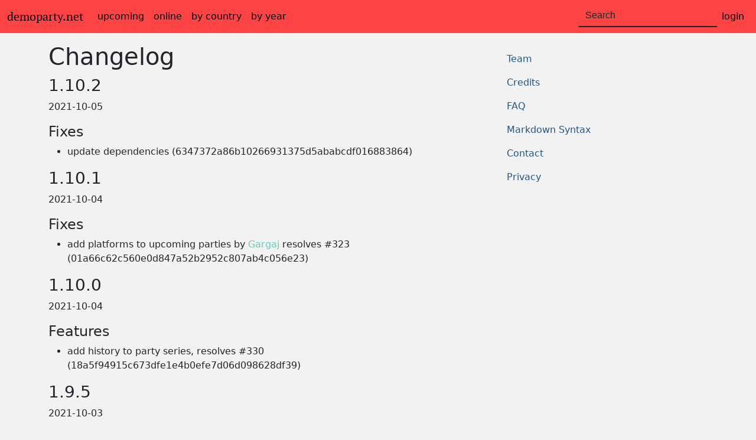

--- FILE ---
content_type: text/html; charset=UTF-8
request_url: https://www.demoparty.net/info/changelog?page=10
body_size: 5064
content:
<!DOCTYPE html>
<html lang="en" prefix="og: http://ogp.me/ns#">
    <head>
        <meta charset="UTF-8">
        <meta name="viewport" content="width=device-width, initial-scale=1, shrink-to-fit=no">
        <title>Changelog &ndash; demoparty.net</title>
        <link rel="stylesheet" href="https://img.demoparty.net/build/app.92e177f8.css" crossorigin="anonymous" integrity="sha384-gGQsrVSDx5k6VQJ9eVh2focZj21xG/TzaX5tURTn0Xa+fpvHU5W6Yp9QLkr0GuE6">
                <meta name="Description" content="demoparty.net is a list of demparties">
        <meta name="robots" content="noindex" />
        <meta name="twitter:card" content="summary">
                <meta name="twitter:site" content="@demoparties">
<meta property="fb:app_id" content="778813992846126"/>
<link rel="apple-touch-icon" sizes="180x180" href="/img/icons/apple-touch-icon.png">
<link rel="icon" type="image/png" sizes="32x32" href="/img/icons/favicon-32x32.png">
<link rel="icon" type="image/png" sizes="16x16" href="/img/icons/favicon-16x16.png">
<link rel="manifest" href="/site.webmanifest">
<link rel="mask-icon" href="/img/icons/safari-pinned-tab.svg" color="#5bbad5">
<meta name="msapplication-TileColor" content="#da532c">
<meta name="theme-color" content="#fc4445">
<link rel="search" type="application/opensearchdescription+xml" title="demoparty.net search" href="/search.xml">
<link rel="alternate" type="application/rss+xml" title="Latest news" href="https://www.demoparty.net/news.xml" />
<link rel="alternate" type="application/rss+xml" title="Upcoming demoparties" href="https://www.demoparty.net/demoparties.xml" />
                                <link rel="preconnect" href="//matomo.dmscn.de">
<!-- Matomo -->
<script type="text/javascript">
    var _paq = window._paq || [];
    /* tracker methods like "setCustomDimension" should be called before "trackPageView" */
    _paq.push(['setDoNotTrack', true]);
    _paq.push(['trackPageView']);
    _paq.push(['enableLinkTracking']);
        (function() {
        var u="//matomo.dmscn.de/";
        _paq.push(['setTrackerUrl', u+'matomo.php']);
        _paq.push(['setSiteId', '1']);
        var d=document, g=d.createElement('script'), s=d.getElementsByTagName('script')[0];
        g.type='text/javascript'; g.async=true; g.defer=true; g.src=u+'matomo.js'; s.parentNode.insertBefore(g,s);
    })();
</script>
<noscript><p><img src="//matomo.dmscn.de/matomo.php?idsite=1&amp;rec=1" style="border:0;" alt="" /></p></noscript>
<!-- End Matomo Code -->
        <script>(()=>{"use strict";var e,t;t=localStorage.getItem("theme"),"auto"===(e=t||(window.matchMedia("(prefers-color-scheme: dark)").matches?"dark":"light"))&&window.matchMedia("(prefers-color-scheme: dark)").matches?document.documentElement.setAttribute("data-bs-theme","dark"):document.documentElement.setAttribute("data-bs-theme",e)})();
</script>    </head>
    <body data-bs-spy="scroll" data-bs-target="#navbar-sidebar" data-offset="0"
            >
        <nav class="navbar navbar-expand-md" id="top-nav">
    <div class="container-fluid">
        <a class="navbar-brand" href="/">demoparty.net</a>
        <button class="navbar-toggler" type="button" data-bs-toggle="collapse" data-bs-target="#navbarTogglerDemo02" aria-controls="navbarTogglerDemo02" aria-expanded="false" aria-label="Toggle navigation">
            <span class="navbar-toggler-icon"></span>
        </button>
        <div class="collapse navbar-collapse" id="navbarTogglerDemo02">
            <ul class="navbar-nav me-auto mb-2 mb-lg-0">
                <li class="nav-item">
                    <a class="nav-link" href="/upcoming">upcoming</a>
                </li>
                <li class="nav-item">
                    <a class="nav-link" href="/streamed">online</a>
                </li>
                <li class="nav-item">
                    <a class="nav-link" href="/country">by country</a>
                </li>
                <li class="nav-item">
                    <a class="nav-link" href="/year/2026">by year</a>
                </li>
            </ul>
            <div class="d-flex">
                <div class="typeahead__container">
                    <div class="typeahead__field">
                        <form class="form-inline my-2 my-lg-0" action="/search" method="get">
                            <input class="form-control mr-sm-2 js-typeahead" type="text" name="q" placeholder="Search"
                                   autocomplete="off" aria-label="Search">
                        </form>
                    </div>
                </div>
                <ul class="navbar-nav">
                    <li class="nav-item dropdown">
                                                    <a class="nav-link" href="/auth">login</a>
                                            </li>
                </ul>
            </div>
        </div>
    </div>
</nav>
                        <main role="main" class="container">
                <div class="row mt-3">
        <div class="col-12 col-sm-12 col-md-12 col-lg-8 col-xl-8">
                <h1>Changelog</h1>

    <div class="d-block text-break">
    <h3>1.10.2</h3>
<p>2021-10-05</p>
<h4>Fixes</h4>
<ul>
<li>update dependencies (6347372a86b10266931375d5ababcdf016883864)</li>
</ul>
<h3>1.10.1</h3>
<p>2021-10-04</p>
<h4>Fixes</h4>
<ul>
<li>add platforms to upcoming parties by <a href="/users/gargaj">Gargaj</a> resolves #323 (01a66c62c560e0d847a52b2952c807ab4c056e23)</li>
</ul>
<h3>1.10.0</h3>
<p>2021-10-04</p>
<h4>Features</h4>
<ul>
<li>add history to party series, resolves #330 (18a5f94915c673dfe1e4b0efe7d06d098628df39)</li>
</ul>
<h3>1.9.5</h3>
<p>2021-10-03</p>
<h4>Fixes</h4>
<ul>
<li>unable to delete location, resolves #350 DEMOPARTYNET-B6 (aa88e1cdd9320e4e665008bf528d6fa4f62273f7)</li>
</ul>
<h3>1.9.4</h3>
<p>2021-10-03</p>
<h4>Fixes</h4>
<ul>
<li>diffentiate city and location, resolves #348 (76b0996eb78f52e407a2e9a31c0c75c871870142)</li>
</ul>
<h3>1.9.3</h3>
<p>2021-10-03</p>
<h4>Fixes</h4>
<ul>
<li>daily commands as shell script, resolves #349 (ef6bdf74b637876cb998220ae780cc65f2ee9a4a)</li>
</ul>
<h3>1.9.2</h3>
<p>2021-10-03</p>
<h4>Fixes</h4>
<ul>
<li>daily meta command, resolves #349 (94af0113b78ccfeda95170ef3d8654d980cd68de)</li>
</ul>
<h3>1.9.1</h3>
<p>2021-10-02</p>
<h4>Fixes</h4>
<ul>
<li>remember me regression, resolves #344 (f0de6cd3c146b97142def0e1567cae53a54f02c1)</li>
</ul>
<h3>1.9.0</h3>
<p>2021-10-02</p>
<h4>Features</h4>
<ul>
<li>invitations from demozoo and pouet, resolves #275 (21a8eaa6d08702853fab7f5dd40261104a48788d)</li>
</ul>
<h3>1.8.18</h3>
<p>2021-09-28</p>
<h4>Fixes</h4>
<ul>
<li>crawl slengpung news, resolves #63 (b11a505133f9d338cb6cde39d4e84b5b66224b84)</li>
</ul>
<h3>1.8.17</h3>
<p>2021-09-27</p>
<h4>Fixes</h4>
<ul>
<li>upgrade to mysql 8 matching netcup, resolves #345 (23c776617db91ea1744500425a7162444456e2fd)</li>
</ul>
<h3>1.8.16</h3>
<p>2021-09-24</p>
<h4>Fixes</h4>
<ul>
<li>error posting to slack, resolves #340 DEMOPARTYNET-AM (c5cd97788bc3212dc557f38d4d73f2de48f54a1d)</li>
</ul>
<h3>1.8.15</h3>
<p>2021-09-24</p>
<h4>Fixes</h4>
<ul>
<li>display invitiation screenshot, resolves #341 (d74c613db3819f21d489520b719c282d4a960fdb)</li>
</ul>
<h3>1.8.14</h3>
<p>2021-09-24</p>
<h4>Fixes</h4>
<ul>
<li>apply theme color (7cf4df708cc2f8904b74807c84877d648ee30e14)</li>
</ul>
<h3>1.8.13</h3>
<p>2021-09-24</p>
<h4>Fixes</h4>
<ul>
<li>&quot;remember me&quot; after update on symfony authenticator, resolves #344 (f2177f7f137b8062138ce2d565b4cda2c71e1602)</li>
</ul>
<h3>1.8.12</h3>
<p>2021-09-16</p>
<h4>Fixes</h4>
<ul>
<li>update dependencies, resolves #334 (43b1f6588eee0056ded257b799422ba33c944ee3)</li>
<li>update dependencies, resolves #334 (6466464f84b641155b3042799466ec4d08ec50b0)</li>
</ul>
<h3>1.8.11</h3>
<p>2021-09-02</p>
<h4>Fixes</h4>
<ul>
<li>initial dev setup (c354ed85c5b56843ed63a616e97c3085b014787e)</li>
</ul>
<h3>1.8.10</h3>
<p>2021-08-30</p>
<h4>Fixes</h4>
<ul>
<li>wrap changelog (7018730964d050987ba0897b7e7d087b28d135a8)</li>
</ul>
<h3>1.8.9</h3>
<p>2021-08-30</p>
<h4>Fixes</h4>
<ul>
<li>version bump for v1.8.8 [skip ci] (286ebae4d1d55e2ee2480194dad4efec8572256f)</li>
<li>update multiple dependencies (like symfony, commonmark, …) and deprecations (1d129a99618038dac5215f67a0d92ab5dc63e724)</li>
</ul>
<h3>1.8.8</h3>
<p>2021-08-19</p>
<h4>Fixes</h4>
<ul>
<li>truncate long urls, resolves #337 (3cc465f5d444ce768c158f161d883bb17430d1e6)</li>
</ul>
<h3>1.8.7</h3>
<p>2021-08-03</p>
<h4>Fixes</h4>
<ul>
<li>allow setting non-twitch/youtube streaming urls (d319427850b2a1f316e7035340125fc117557804)</li>
</ul>
<h3>1.8.6</h3>
<p>2021-08-03</p>
<h4>Fixes</h4>
<ul>
<li>
<strong>contact:</strong> show sender name for email (4043fb9e354ed9c11734339dc3f572f49034a92c)</li>
</ul>
<h3>1.8.5</h3>
<p>2021-08-02</p>
<h4>Fixes</h4>
<ul>
<li>update several dependencies (4188be4a92838a12811539c317a1b9f229f64e79)</li>
</ul>
<h3>1.8.4</h3>
<p>2021-06-14</p>
<h4>Fixes</h4>
<ul>
<li>revert handling of animated logos (50478fba034ef504e0f7008920d2cd17d4f0b83b)</li>
</ul>
<h3>1.8.3</h3>
<p>2021-06-13</p>
<h4>Fixes</h4>
<ul>
<li>history entries with missng username, resolves #328 DEMOPARTYNET-A3 (b18b76a304f2abacd374a19a99c640be7aaa0230)</li>
<li>show partyseries logo in list (cdf8b36cc76ead2c5fb9fd81282e1385d42e1c9e)</li>
<li>
<strong>admin:</strong> do not use cdn for images (bebb9592efeb8531f0a8f19d91363b212be7d79c)</li>
<li>handle animated GIFs, resolves #329 (106e9f67454781a621b36da42a8530cc128199e2)</li>
</ul>
<h3>1.8.2</h3>
<p>2021-06-09</p>
<h4>Fixes</h4>
<ul>
<li>remove unsupported webp, resolves #327 (450c6b0c41bcd0dfbbc35fa29d03c1d3365f0006)</li>
</ul>
<h3>1.8.1</h3>
<p>2021-06-07</p>
<h4>Fixes</h4>
<ul>
<li>migration for images (d94669e1cafb026e2701ae307fb3208f2bc0c488)</li>
</ul>
<h3>1.8.0</h3>
<p>2021-06-06</p>
<h4>Features</h4>
<ul>
<li>refactor images, add images on series level, resolves #237 #144 (1bc5392566fa8079e0cb4ae5185ca108d8f9de79)</li>
</ul>
<h3>1.7.7</h3>
<p>2021-05-14</p>
<h4>Fixes</h4>
<ul>
<li>do not tweet or post to reddit for past parties, resolves #320 (5663b3b07d574f59b5e0ec91b0eeabdf05c00535)</li>
<li>
<strong>party:</strong> show links section even when only external links exist, resolves #319 (004ed4cd6c302490d656d66903ae0ee4423939fb)</li>
<li>add year to external party data, resolves #321 (b0da301539c5e2405f0ef64ea8e7b287f536038f)</li>
<li>add missing migrations (203945f6c107603ef16a16043c62735efea42a22)</li>
</ul>
<h3>1.7.6</h3>
<p>2021-05-13</p>
<h4>Fixes</h4>
<ul>
<li>
<strong>admin:</strong> extend dashboard, resolves #313 (52a005ce43a550a38916f3884068a80102173045)</li>
</ul>
    </div>

    <ul class="pagination">
                <li class="page-item">
            <a class="page-link"
               href="/info/changelog?page=9">«</a>
        </li>

                            <li class="page-item">
                <a class="page-link"
                   href="/info/changelog?page=1">1</a>
            </li>
                    <li class="page-item">
                <a class="page-link"
                   href="/info/changelog?page=4">4</a>
            </li>
                    <li class="page-item">
                <a class="page-link"
                   href="/info/changelog?page=7">7</a>
            </li>
                    <li class="page-item">
                <a class="page-link"
                   href="/info/changelog?page=9">9</a>
            </li>
                    <li class="page-item">
                <a class="page-link active"
                   href="/info/changelog?page=10">10</a>
            </li>
                    <li class="page-item">
                <a class="page-link"
                   href="/info/changelog?page=11">11</a>
            </li>
                    <li class="page-item">
                <a class="page-link"
                   href="/info/changelog?page=13">13</a>
            </li>
                    <li class="page-item">
                <a class="page-link"
                   href="/info/changelog?page=16">16</a>
            </li>
                    <li class="page-item">
                <a class="page-link"
                   href="/info/changelog?page=20">20</a>
            </li>
        
                <li class="page-item">
            <a class="page-link"
               href="/info/changelog?page=11">»</a>
        </li>
    </ul>

        </div>
        <div  class="col-lg-4 col-xl-4 d-none d-md-none d-xs-none d-lg-block d-xl-block">
            <nav id="navbar-sidebar" class="navbar nav-pills navbar-light" style="position: -webkit-sticky; position: sticky; top:0;">
                <ul class="nav flex-column">
                    <li class="nav-item">
                        <a class="nav-link " href="https://www.demoparty.net/info">Team</a>
                    </li>
                    <li class="nav-item">
                        <a class="nav-link " href="https://www.demoparty.net/info/credits.html">Credits</a>
                    </li>
                    <li class="nav-item">
                        <a class="nav-link " href="https://www.demoparty.net/info/faq.html">FAQ</a>
                    </li>
                    <li class="nav-item">
                        <a class="nav-link " href="https://www.demoparty.net/info/markdown-syntax.html">Markdown Syntax</a>
                    </li>
                    <li class="nav-item">
                        <a class="nav-link" href="https://www.demoparty.net/contact">Contact</a>
                    </li>
                    <li class="nav-item">
                        <a class="nav-link " href="https://www.demoparty.net/info/privacy.html">Privacy</a>
                    </li>
                </ul>
            </nav>
        </div>
    </div>

            <footer class="pt-4 my-md-5 pt-md-5 border-top">
    <div class="row">
        <div class="col-12 col-md-4 col-lg-6 mb-sm-3">
            demoparty.net
            <small class="d-block mb-3 text-muted">since 2005</small>
            <small class="d-block mb-3 text-muted"><a class="text-muted" href="https://www.demoparty.net/info/changelog">Version 1.35.20</a></small>

            <div class="social social-small social-grayed mb-3 ">
                <a href="https://social.cologne/@demoparties" target="_blank" rel="me"><i class="fab fa-mastodon" title="Mastodon"></i></a>
                <a href="https://bsky.app/profile/demoparty.net" target="_blank" rel="me"><i class="fa fa-x-bluesky" title="Bluesky">b</i></a>
                <a href="https://www.reddit.com/user/demoparty_net" target="_blank" rel="me"><i class="fab fa-reddit-alien" title="Reddit"></i></a>
                <a href="https://x.com/demoparties" target="_blank" rel="me"><i class="fa-brands fa-x-twitter" title="X"></i></a>
            </div>

                        <div class="theme theme-small theme-grayed mb-3 " id="bd-theme">
                <i class="fa-solid fa-sun" title="light mode" data-bs-theme-value="light"></i>
                <i class="fa-solid fa-moon" title="dark mode" data-bs-theme-value="dark"></i>
                <i class="fa-solid fa-circle-half-stroke" title="automatic mode" data-bs-theme-value="auto"></i>
            </div>
                    </div>
        <div class="w-100 d-sm-none d-block" ></div>
        <div class="col-6 col-md-4 col-lg-3">
            <h5>Features</h5>
            <ul class="list-unstyled text-small">
                <li><a class="text-muted" href="/news">News</a></li>
                <li><a class="text-muted" href="/partyseries">Party series</a></li>
                <li><a class="text-muted" href="/locations">Locations</a></li>
                <li><a class="text-muted" href="/platform">Platforms</a></li>
                <li><a class="text-muted" href="/users">Users</a></li>
            </ul>
            <h5>Contribute</h5>
            <ul class="list-unstyled text-small">
                <li><a class="text-muted" href="/party/add"><i class="fas fa-plus-square"></i> party</a></li>
                                    <li><a class="text-muted" href="/news/add"><i class="fas fa-plus-square"></i> news</a></li>
                                                                            </ul>
        </div>
        <div class="col-6 col-md-4 col-lg-3">
            <h5>Feeds</h5>
            <ul class="list-unstyled text-small">
                <li><a class="text-muted" href="/demoparties.ical"><i class="far fa-calendar-alt"></i> calendar (ical)</a></li>
                <li><a class="text-muted" href="/demoparties.xml"><i class="fas fa-rss"></i> demoparties</a></li>
                <li><a class="text-muted" href="/news.xml"><i class="fas fa-rss"></i> news</a></li>
            </ul>

            <h5>About</h5>
            <ul class="list-unstyled text-small">
                <li><a class="text-muted" href="https://www.demoparty.net/info">Team</a></li>
                <li><a class="text-muted" href="https://www.demoparty.net/info/credits.html">Credits</a></li>
                <li><a class="text-muted" href="https://www.demoparty.net/info/faq.html">FAQ</a></li>
                <li><a class="text-muted" href="https://www.demoparty.net/contact">Contact</a></li>
                <li><a class="text-muted" href="https://www.demoparty.net/info/privacy.html">Privacy</a></li>
            </ul>
        </div>
    </div>
</footer>
        </main>

        <script src="https://img.demoparty.net/build/runtime.e6d51e96.js" crossorigin="anonymous" defer integrity="sha384-SMD1AtdrgB3t1Ktbat/1oHUUJE+Ul0PT5H/qmpcXiEUNSCrtnmQp4uxFr5dh3hkc"></script><script src="https://img.demoparty.net/build/959.9cf3c452.js" crossorigin="anonymous" defer integrity="sha384-U1OBV99Arwfkjdtx8FvG8Auu+oYBnCcSvY/k4EuMoaBQKA85qYmlh8yWJF08appv"></script><script src="https://img.demoparty.net/build/app.27486681.js" crossorigin="anonymous" defer integrity="sha384-/yTPu9L5uqIzTmpquEV841Fu52wjDyaAucI6yfDOmvXcCviRWTWvitx1g4yQYC5D"></script>
            </body>
</html>


--- FILE ---
content_type: application/javascript
request_url: https://img.demoparty.net/build/959.9cf3c452.js
body_size: 125099
content:
/*! For license information please see 959.9cf3c452.js.LICENSE.txt */
(self.webpackChunk=self.webpackChunk||[]).push([[959],{8736:function(t,e,n){var i=n(4692);t.exports=function(){"use strict";const t=new Map,e={set(e,n,i){t.has(e)||t.set(e,new Map);const r=t.get(e);r.has(n)||0===r.size?r.set(n,i):console.error(`Bootstrap doesn't allow more than one instance per element. Bound instance: ${Array.from(r.keys())[0]}.`)},get:(e,n)=>t.has(e)&&t.get(e).get(n)||null,remove(e,n){if(!t.has(e))return;const i=t.get(e);i.delete(n),0===i.size&&t.delete(e)}},n="transitionend",r=t=>(t&&window.CSS&&window.CSS.escape&&(t=t.replace(/#([^\s"#']+)/g,((t,e)=>`#${CSS.escape(e)}`))),t),o=t=>{t.dispatchEvent(new Event(n))},s=t=>!(!t||"object"!=typeof t)&&(void 0!==t.jquery&&(t=t[0]),void 0!==t.nodeType),a=t=>s(t)?t.jquery?t[0]:t:"string"==typeof t&&t.length>0?document.querySelector(r(t)):null,c=t=>{if(!s(t)||0===t.getClientRects().length)return!1;const e="visible"===getComputedStyle(t).getPropertyValue("visibility"),n=t.closest("details:not([open])");if(!n)return e;if(n!==t){const e=t.closest("summary");if(e&&e.parentNode!==n)return!1;if(null===e)return!1}return e},l=t=>!t||t.nodeType!==Node.ELEMENT_NODE||!!t.classList.contains("disabled")||(void 0!==t.disabled?t.disabled:t.hasAttribute("disabled")&&"false"!==t.getAttribute("disabled")),u=t=>{if(!document.documentElement.attachShadow)return null;if("function"==typeof t.getRootNode){const e=t.getRootNode();return e instanceof ShadowRoot?e:null}return t instanceof ShadowRoot?t:t.parentNode?u(t.parentNode):null},p=()=>{},d=t=>{t.offsetHeight},h=()=>i&&!document.body.hasAttribute("data-bs-no-jquery")?i:null,f=[],m=()=>"rtl"===document.documentElement.dir,g=t=>{var e;e=()=>{const e=h();if(e){const n=t.NAME,i=e.fn[n];e.fn[n]=t.jQueryInterface,e.fn[n].Constructor=t,e.fn[n].noConflict=()=>(e.fn[n]=i,t.jQueryInterface)}},"loading"===document.readyState?(f.length||document.addEventListener("DOMContentLoaded",(()=>{for(const t of f)t()})),f.push(e)):e()},v=(t,e=[],n=t)=>"function"==typeof t?t(...e):n,y=(t,e,i=!0)=>{if(!i)return void v(t);const r=(t=>{if(!t)return 0;let{transitionDuration:e,transitionDelay:n}=window.getComputedStyle(t);const i=Number.parseFloat(e),r=Number.parseFloat(n);return i||r?(e=e.split(",")[0],n=n.split(",")[0],1e3*(Number.parseFloat(e)+Number.parseFloat(n))):0})(e)+5;let s=!1;const a=({target:i})=>{i===e&&(s=!0,e.removeEventListener(n,a),v(t))};e.addEventListener(n,a),setTimeout((()=>{s||o(e)}),r)},_=(t,e,n,i)=>{const r=t.length;let o=t.indexOf(e);return-1===o?!n&&i?t[r-1]:t[0]:(o+=n?1:-1,i&&(o=(o+r)%r),t[Math.max(0,Math.min(o,r-1))])},b=/[^.]*(?=\..*)\.|.*/,w=/\..*/,x=/::\d+$/,T={};let S=1;const k={mouseenter:"mouseover",mouseleave:"mouseout"},E=new Set(["click","dblclick","mouseup","mousedown","contextmenu","mousewheel","DOMMouseScroll","mouseover","mouseout","mousemove","selectstart","selectend","keydown","keypress","keyup","orientationchange","touchstart","touchmove","touchend","touchcancel","pointerdown","pointermove","pointerup","pointerleave","pointercancel","gesturestart","gesturechange","gestureend","focus","blur","change","reset","select","submit","focusin","focusout","load","unload","beforeunload","resize","move","DOMContentLoaded","readystatechange","error","abort","scroll"]);function C(t,e){return e&&`${e}::${S++}`||t.uidEvent||S++}function A(t){const e=C(t);return t.uidEvent=e,T[e]=T[e]||{},T[e]}function O(t,e,n=null){return Object.values(t).find((t=>t.callable===e&&t.delegationSelector===n))}function j(t,e,n){const i="string"==typeof e,r=i?n:e||n;let o=N(t);return E.has(o)||(o=t),[i,r,o]}function D(t,e,n,i,r){if("string"!=typeof e||!t)return;let[o,s,a]=j(e,n,i);if(e in k){const t=t=>function(e){if(!e.relatedTarget||e.relatedTarget!==e.delegateTarget&&!e.delegateTarget.contains(e.relatedTarget))return t.call(this,e)};s=t(s)}const c=A(t),l=c[a]||(c[a]={}),u=O(l,s,o?n:null);if(u)return void(u.oneOff=u.oneOff&&r);const p=C(s,e.replace(b,"")),d=o?function(t,e,n){return function i(r){const o=t.querySelectorAll(e);for(let{target:s}=r;s&&s!==this;s=s.parentNode)for(const a of o)if(a===s)return $(r,{delegateTarget:s}),i.oneOff&&P.off(t,r.type,e,n),n.apply(s,[r])}}(t,n,s):function(t,e){return function n(i){return $(i,{delegateTarget:t}),n.oneOff&&P.off(t,i.type,e),e.apply(t,[i])}}(t,s);d.delegationSelector=o?n:null,d.callable=s,d.oneOff=r,d.uidEvent=p,l[p]=d,t.addEventListener(a,d,o)}function L(t,e,n,i,r){const o=O(e[n],i,r);o&&(t.removeEventListener(n,o,Boolean(r)),delete e[n][o.uidEvent])}function I(t,e,n,i){const r=e[n]||{};for(const[o,s]of Object.entries(r))o.includes(i)&&L(t,e,n,s.callable,s.delegationSelector)}function N(t){return t=t.replace(w,""),k[t]||t}const P={on(t,e,n,i){D(t,e,n,i,!1)},one(t,e,n,i){D(t,e,n,i,!0)},off(t,e,n,i){if("string"!=typeof e||!t)return;const[r,o,s]=j(e,n,i),a=s!==e,c=A(t),l=c[s]||{},u=e.startsWith(".");if(void 0===o){if(u)for(const n of Object.keys(c))I(t,c,n,e.slice(1));for(const[n,i]of Object.entries(l)){const r=n.replace(x,"");a&&!e.includes(r)||L(t,c,s,i.callable,i.delegationSelector)}}else{if(!Object.keys(l).length)return;L(t,c,s,o,r?n:null)}},trigger(t,e,n){if("string"!=typeof e||!t)return null;const i=h();let r=null,o=!0,s=!0,a=!1;e!==N(e)&&i&&(r=i.Event(e,n),i(t).trigger(r),o=!r.isPropagationStopped(),s=!r.isImmediatePropagationStopped(),a=r.isDefaultPrevented());const c=$(new Event(e,{bubbles:o,cancelable:!0}),n);return a&&c.preventDefault(),s&&t.dispatchEvent(c),c.defaultPrevented&&r&&r.preventDefault(),c}};function $(t,e={}){for(const[n,i]of Object.entries(e))try{t[n]=i}catch(e){Object.defineProperty(t,n,{configurable:!0,get:()=>i})}return t}function F(t){if("true"===t)return!0;if("false"===t)return!1;if(t===Number(t).toString())return Number(t);if(""===t||"null"===t)return null;if("string"!=typeof t)return t;try{return JSON.parse(decodeURIComponent(t))}catch(e){return t}}function q(t){return t.replace(/[A-Z]/g,(t=>`-${t.toLowerCase()}`))}const M={setDataAttribute(t,e,n){t.setAttribute(`data-bs-${q(e)}`,n)},removeDataAttribute(t,e){t.removeAttribute(`data-bs-${q(e)}`)},getDataAttributes(t){if(!t)return{};const e={},n=Object.keys(t.dataset).filter((t=>t.startsWith("bs")&&!t.startsWith("bsConfig")));for(const i of n){let n=i.replace(/^bs/,"");n=n.charAt(0).toLowerCase()+n.slice(1,n.length),e[n]=F(t.dataset[i])}return e},getDataAttribute:(t,e)=>F(t.getAttribute(`data-bs-${q(e)}`))};class R{static get Default(){return{}}static get DefaultType(){return{}}static get NAME(){throw new Error('You have to implement the static method "NAME", for each component!')}_getConfig(t){return t=this._mergeConfigObj(t),t=this._configAfterMerge(t),this._typeCheckConfig(t),t}_configAfterMerge(t){return t}_mergeConfigObj(t,e){const n=s(e)?M.getDataAttribute(e,"config"):{};return{...this.constructor.Default,..."object"==typeof n?n:{},...s(e)?M.getDataAttributes(e):{},..."object"==typeof t?t:{}}}_typeCheckConfig(t,e=this.constructor.DefaultType){for(const[i,r]of Object.entries(e)){const e=t[i],o=s(e)?"element":null==(n=e)?`${n}`:Object.prototype.toString.call(n).match(/\s([a-z]+)/i)[1].toLowerCase();if(!new RegExp(r).test(o))throw new TypeError(`${this.constructor.NAME.toUpperCase()}: Option "${i}" provided type "${o}" but expected type "${r}".`)}var n}}class H extends R{constructor(t,n){super(),(t=a(t))&&(this._element=t,this._config=this._getConfig(n),e.set(this._element,this.constructor.DATA_KEY,this))}dispose(){e.remove(this._element,this.constructor.DATA_KEY),P.off(this._element,this.constructor.EVENT_KEY);for(const t of Object.getOwnPropertyNames(this))this[t]=null}_queueCallback(t,e,n=!0){y(t,e,n)}_getConfig(t){return t=this._mergeConfigObj(t,this._element),t=this._configAfterMerge(t),this._typeCheckConfig(t),t}static getInstance(t){return e.get(a(t),this.DATA_KEY)}static getOrCreateInstance(t,e={}){return this.getInstance(t)||new this(t,"object"==typeof e?e:null)}static get VERSION(){return"5.3.3"}static get DATA_KEY(){return`bs.${this.NAME}`}static get EVENT_KEY(){return`.${this.DATA_KEY}`}static eventName(t){return`${t}${this.EVENT_KEY}`}}const B=t=>{let e=t.getAttribute("data-bs-target");if(!e||"#"===e){let n=t.getAttribute("href");if(!n||!n.includes("#")&&!n.startsWith("."))return null;n.includes("#")&&!n.startsWith("#")&&(n=`#${n.split("#")[1]}`),e=n&&"#"!==n?n.trim():null}return e?e.split(",").map((t=>r(t))).join(","):null},U={find:(t,e=document.documentElement)=>[].concat(...Element.prototype.querySelectorAll.call(e,t)),findOne:(t,e=document.documentElement)=>Element.prototype.querySelector.call(e,t),children:(t,e)=>[].concat(...t.children).filter((t=>t.matches(e))),parents(t,e){const n=[];let i=t.parentNode.closest(e);for(;i;)n.push(i),i=i.parentNode.closest(e);return n},prev(t,e){let n=t.previousElementSibling;for(;n;){if(n.matches(e))return[n];n=n.previousElementSibling}return[]},next(t,e){let n=t.nextElementSibling;for(;n;){if(n.matches(e))return[n];n=n.nextElementSibling}return[]},focusableChildren(t){const e=["a","button","input","textarea","select","details","[tabindex]",'[contenteditable="true"]'].map((t=>`${t}:not([tabindex^="-"])`)).join(",");return this.find(e,t).filter((t=>!l(t)&&c(t)))},getSelectorFromElement(t){const e=B(t);return e&&U.findOne(e)?e:null},getElementFromSelector(t){const e=B(t);return e?U.findOne(e):null},getMultipleElementsFromSelector(t){const e=B(t);return e?U.find(e):[]}},W=(t,e="hide")=>{const n=`click.dismiss${t.EVENT_KEY}`,i=t.NAME;P.on(document,n,`[data-bs-dismiss="${i}"]`,(function(n){if(["A","AREA"].includes(this.tagName)&&n.preventDefault(),l(this))return;const r=U.getElementFromSelector(this)||this.closest(`.${i}`);t.getOrCreateInstance(r)[e]()}))},z=".bs.alert",G=`close${z}`,J=`closed${z}`;class X extends H{static get NAME(){return"alert"}close(){if(P.trigger(this._element,G).defaultPrevented)return;this._element.classList.remove("show");const t=this._element.classList.contains("fade");this._queueCallback((()=>this._destroyElement()),this._element,t)}_destroyElement(){this._element.remove(),P.trigger(this._element,J),this.dispose()}static jQueryInterface(t){return this.each((function(){const e=X.getOrCreateInstance(this);if("string"==typeof t){if(void 0===e[t]||t.startsWith("_")||"constructor"===t)throw new TypeError(`No method named "${t}"`);e[t](this)}}))}}W(X,"close"),g(X);const V='[data-bs-toggle="button"]';class K extends H{static get NAME(){return"button"}toggle(){this._element.setAttribute("aria-pressed",this._element.classList.toggle("active"))}static jQueryInterface(t){return this.each((function(){const e=K.getOrCreateInstance(this);"toggle"===t&&e[t]()}))}}P.on(document,"click.bs.button.data-api",V,(t=>{t.preventDefault();const e=t.target.closest(V);K.getOrCreateInstance(e).toggle()})),g(K);const Q=".bs.swipe",Y=`touchstart${Q}`,Z=`touchmove${Q}`,tt=`touchend${Q}`,et=`pointerdown${Q}`,nt=`pointerup${Q}`,it={endCallback:null,leftCallback:null,rightCallback:null},rt={endCallback:"(function|null)",leftCallback:"(function|null)",rightCallback:"(function|null)"};class ot extends R{constructor(t,e){super(),this._element=t,t&&ot.isSupported()&&(this._config=this._getConfig(e),this._deltaX=0,this._supportPointerEvents=Boolean(window.PointerEvent),this._initEvents())}static get Default(){return it}static get DefaultType(){return rt}static get NAME(){return"swipe"}dispose(){P.off(this._element,Q)}_start(t){this._supportPointerEvents?this._eventIsPointerPenTouch(t)&&(this._deltaX=t.clientX):this._deltaX=t.touches[0].clientX}_end(t){this._eventIsPointerPenTouch(t)&&(this._deltaX=t.clientX-this._deltaX),this._handleSwipe(),v(this._config.endCallback)}_move(t){this._deltaX=t.touches&&t.touches.length>1?0:t.touches[0].clientX-this._deltaX}_handleSwipe(){const t=Math.abs(this._deltaX);if(t<=40)return;const e=t/this._deltaX;this._deltaX=0,e&&v(e>0?this._config.rightCallback:this._config.leftCallback)}_initEvents(){this._supportPointerEvents?(P.on(this._element,et,(t=>this._start(t))),P.on(this._element,nt,(t=>this._end(t))),this._element.classList.add("pointer-event")):(P.on(this._element,Y,(t=>this._start(t))),P.on(this._element,Z,(t=>this._move(t))),P.on(this._element,tt,(t=>this._end(t))))}_eventIsPointerPenTouch(t){return this._supportPointerEvents&&("pen"===t.pointerType||"touch"===t.pointerType)}static isSupported(){return"ontouchstart"in document.documentElement||navigator.maxTouchPoints>0}}const st=".bs.carousel",at=".data-api",ct="next",lt="prev",ut="left",pt="right",dt=`slide${st}`,ht=`slid${st}`,ft=`keydown${st}`,mt=`mouseenter${st}`,gt=`mouseleave${st}`,vt=`dragstart${st}`,yt=`load${st}${at}`,_t=`click${st}${at}`,bt="carousel",wt="active",xt=".active",Tt=".carousel-item",St=xt+Tt,kt={ArrowLeft:pt,ArrowRight:ut},Et={interval:5e3,keyboard:!0,pause:"hover",ride:!1,touch:!0,wrap:!0},Ct={interval:"(number|boolean)",keyboard:"boolean",pause:"(string|boolean)",ride:"(boolean|string)",touch:"boolean",wrap:"boolean"};class At extends H{constructor(t,e){super(t,e),this._interval=null,this._activeElement=null,this._isSliding=!1,this.touchTimeout=null,this._swipeHelper=null,this._indicatorsElement=U.findOne(".carousel-indicators",this._element),this._addEventListeners(),this._config.ride===bt&&this.cycle()}static get Default(){return Et}static get DefaultType(){return Ct}static get NAME(){return"carousel"}next(){this._slide(ct)}nextWhenVisible(){!document.hidden&&c(this._element)&&this.next()}prev(){this._slide(lt)}pause(){this._isSliding&&o(this._element),this._clearInterval()}cycle(){this._clearInterval(),this._updateInterval(),this._interval=setInterval((()=>this.nextWhenVisible()),this._config.interval)}_maybeEnableCycle(){this._config.ride&&(this._isSliding?P.one(this._element,ht,(()=>this.cycle())):this.cycle())}to(t){const e=this._getItems();if(t>e.length-1||t<0)return;if(this._isSliding)return void P.one(this._element,ht,(()=>this.to(t)));const n=this._getItemIndex(this._getActive());if(n===t)return;const i=t>n?ct:lt;this._slide(i,e[t])}dispose(){this._swipeHelper&&this._swipeHelper.dispose(),super.dispose()}_configAfterMerge(t){return t.defaultInterval=t.interval,t}_addEventListeners(){this._config.keyboard&&P.on(this._element,ft,(t=>this._keydown(t))),"hover"===this._config.pause&&(P.on(this._element,mt,(()=>this.pause())),P.on(this._element,gt,(()=>this._maybeEnableCycle()))),this._config.touch&&ot.isSupported()&&this._addTouchEventListeners()}_addTouchEventListeners(){for(const t of U.find(".carousel-item img",this._element))P.on(t,vt,(t=>t.preventDefault()));const t={leftCallback:()=>this._slide(this._directionToOrder(ut)),rightCallback:()=>this._slide(this._directionToOrder(pt)),endCallback:()=>{"hover"===this._config.pause&&(this.pause(),this.touchTimeout&&clearTimeout(this.touchTimeout),this.touchTimeout=setTimeout((()=>this._maybeEnableCycle()),500+this._config.interval))}};this._swipeHelper=new ot(this._element,t)}_keydown(t){if(/input|textarea/i.test(t.target.tagName))return;const e=kt[t.key];e&&(t.preventDefault(),this._slide(this._directionToOrder(e)))}_getItemIndex(t){return this._getItems().indexOf(t)}_setActiveIndicatorElement(t){if(!this._indicatorsElement)return;const e=U.findOne(xt,this._indicatorsElement);e.classList.remove(wt),e.removeAttribute("aria-current");const n=U.findOne(`[data-bs-slide-to="${t}"]`,this._indicatorsElement);n&&(n.classList.add(wt),n.setAttribute("aria-current","true"))}_updateInterval(){const t=this._activeElement||this._getActive();if(!t)return;const e=Number.parseInt(t.getAttribute("data-bs-interval"),10);this._config.interval=e||this._config.defaultInterval}_slide(t,e=null){if(this._isSliding)return;const n=this._getActive(),i=t===ct,r=e||_(this._getItems(),n,i,this._config.wrap);if(r===n)return;const o=this._getItemIndex(r),s=e=>P.trigger(this._element,e,{relatedTarget:r,direction:this._orderToDirection(t),from:this._getItemIndex(n),to:o});if(s(dt).defaultPrevented)return;if(!n||!r)return;const a=Boolean(this._interval);this.pause(),this._isSliding=!0,this._setActiveIndicatorElement(o),this._activeElement=r;const c=i?"carousel-item-start":"carousel-item-end",l=i?"carousel-item-next":"carousel-item-prev";r.classList.add(l),d(r),n.classList.add(c),r.classList.add(c),this._queueCallback((()=>{r.classList.remove(c,l),r.classList.add(wt),n.classList.remove(wt,l,c),this._isSliding=!1,s(ht)}),n,this._isAnimated()),a&&this.cycle()}_isAnimated(){return this._element.classList.contains("slide")}_getActive(){return U.findOne(St,this._element)}_getItems(){return U.find(Tt,this._element)}_clearInterval(){this._interval&&(clearInterval(this._interval),this._interval=null)}_directionToOrder(t){return m()?t===ut?lt:ct:t===ut?ct:lt}_orderToDirection(t){return m()?t===lt?ut:pt:t===lt?pt:ut}static jQueryInterface(t){return this.each((function(){const e=At.getOrCreateInstance(this,t);if("number"!=typeof t){if("string"==typeof t){if(void 0===e[t]||t.startsWith("_")||"constructor"===t)throw new TypeError(`No method named "${t}"`);e[t]()}}else e.to(t)}))}}P.on(document,_t,"[data-bs-slide], [data-bs-slide-to]",(function(t){const e=U.getElementFromSelector(this);if(!e||!e.classList.contains(bt))return;t.preventDefault();const n=At.getOrCreateInstance(e),i=this.getAttribute("data-bs-slide-to");return i?(n.to(i),void n._maybeEnableCycle()):"next"===M.getDataAttribute(this,"slide")?(n.next(),void n._maybeEnableCycle()):(n.prev(),void n._maybeEnableCycle())})),P.on(window,yt,(()=>{const t=U.find('[data-bs-ride="carousel"]');for(const e of t)At.getOrCreateInstance(e)})),g(At);const Ot=".bs.collapse",jt=`show${Ot}`,Dt=`shown${Ot}`,Lt=`hide${Ot}`,It=`hidden${Ot}`,Nt=`click${Ot}.data-api`,Pt="show",$t="collapse",Ft="collapsing",qt=`:scope .${$t} .${$t}`,Mt='[data-bs-toggle="collapse"]',Rt={parent:null,toggle:!0},Ht={parent:"(null|element)",toggle:"boolean"};class Bt extends H{constructor(t,e){super(t,e),this._isTransitioning=!1,this._triggerArray=[];const n=U.find(Mt);for(const t of n){const e=U.getSelectorFromElement(t),n=U.find(e).filter((t=>t===this._element));null!==e&&n.length&&this._triggerArray.push(t)}this._initializeChildren(),this._config.parent||this._addAriaAndCollapsedClass(this._triggerArray,this._isShown()),this._config.toggle&&this.toggle()}static get Default(){return Rt}static get DefaultType(){return Ht}static get NAME(){return"collapse"}toggle(){this._isShown()?this.hide():this.show()}show(){if(this._isTransitioning||this._isShown())return;let t=[];if(this._config.parent&&(t=this._getFirstLevelChildren(".collapse.show, .collapse.collapsing").filter((t=>t!==this._element)).map((t=>Bt.getOrCreateInstance(t,{toggle:!1})))),t.length&&t[0]._isTransitioning)return;if(P.trigger(this._element,jt).defaultPrevented)return;for(const e of t)e.hide();const e=this._getDimension();this._element.classList.remove($t),this._element.classList.add(Ft),this._element.style[e]=0,this._addAriaAndCollapsedClass(this._triggerArray,!0),this._isTransitioning=!0;const n=`scroll${e[0].toUpperCase()+e.slice(1)}`;this._queueCallback((()=>{this._isTransitioning=!1,this._element.classList.remove(Ft),this._element.classList.add($t,Pt),this._element.style[e]="",P.trigger(this._element,Dt)}),this._element,!0),this._element.style[e]=`${this._element[n]}px`}hide(){if(this._isTransitioning||!this._isShown())return;if(P.trigger(this._element,Lt).defaultPrevented)return;const t=this._getDimension();this._element.style[t]=`${this._element.getBoundingClientRect()[t]}px`,d(this._element),this._element.classList.add(Ft),this._element.classList.remove($t,Pt);for(const t of this._triggerArray){const e=U.getElementFromSelector(t);e&&!this._isShown(e)&&this._addAriaAndCollapsedClass([t],!1)}this._isTransitioning=!0,this._element.style[t]="",this._queueCallback((()=>{this._isTransitioning=!1,this._element.classList.remove(Ft),this._element.classList.add($t),P.trigger(this._element,It)}),this._element,!0)}_isShown(t=this._element){return t.classList.contains(Pt)}_configAfterMerge(t){return t.toggle=Boolean(t.toggle),t.parent=a(t.parent),t}_getDimension(){return this._element.classList.contains("collapse-horizontal")?"width":"height"}_initializeChildren(){if(!this._config.parent)return;const t=this._getFirstLevelChildren(Mt);for(const e of t){const t=U.getElementFromSelector(e);t&&this._addAriaAndCollapsedClass([e],this._isShown(t))}}_getFirstLevelChildren(t){const e=U.find(qt,this._config.parent);return U.find(t,this._config.parent).filter((t=>!e.includes(t)))}_addAriaAndCollapsedClass(t,e){if(t.length)for(const n of t)n.classList.toggle("collapsed",!e),n.setAttribute("aria-expanded",e)}static jQueryInterface(t){const e={};return"string"==typeof t&&/show|hide/.test(t)&&(e.toggle=!1),this.each((function(){const n=Bt.getOrCreateInstance(this,e);if("string"==typeof t){if(void 0===n[t])throw new TypeError(`No method named "${t}"`);n[t]()}}))}}P.on(document,Nt,Mt,(function(t){("A"===t.target.tagName||t.delegateTarget&&"A"===t.delegateTarget.tagName)&&t.preventDefault();for(const t of U.getMultipleElementsFromSelector(this))Bt.getOrCreateInstance(t,{toggle:!1}).toggle()})),g(Bt);var Ut="top",Wt="bottom",zt="right",Gt="left",Jt="auto",Xt=[Ut,Wt,zt,Gt],Vt="start",Kt="end",Qt="clippingParents",Yt="viewport",Zt="popper",te="reference",ee=Xt.reduce((function(t,e){return t.concat([e+"-"+Vt,e+"-"+Kt])}),[]),ne=[].concat(Xt,[Jt]).reduce((function(t,e){return t.concat([e,e+"-"+Vt,e+"-"+Kt])}),[]),ie="beforeRead",re="read",oe="afterRead",se="beforeMain",ae="main",ce="afterMain",le="beforeWrite",ue="write",pe="afterWrite",de=[ie,re,oe,se,ae,ce,le,ue,pe];function he(t){return t?(t.nodeName||"").toLowerCase():null}function fe(t){if(null==t)return window;if("[object Window]"!==t.toString()){var e=t.ownerDocument;return e&&e.defaultView||window}return t}function me(t){return t instanceof fe(t).Element||t instanceof Element}function ge(t){return t instanceof fe(t).HTMLElement||t instanceof HTMLElement}function ve(t){return"undefined"!=typeof ShadowRoot&&(t instanceof fe(t).ShadowRoot||t instanceof ShadowRoot)}const ye={name:"applyStyles",enabled:!0,phase:"write",fn:function(t){var e=t.state;Object.keys(e.elements).forEach((function(t){var n=e.styles[t]||{},i=e.attributes[t]||{},r=e.elements[t];ge(r)&&he(r)&&(Object.assign(r.style,n),Object.keys(i).forEach((function(t){var e=i[t];!1===e?r.removeAttribute(t):r.setAttribute(t,!0===e?"":e)})))}))},effect:function(t){var e=t.state,n={popper:{position:e.options.strategy,left:"0",top:"0",margin:"0"},arrow:{position:"absolute"},reference:{}};return Object.assign(e.elements.popper.style,n.popper),e.styles=n,e.elements.arrow&&Object.assign(e.elements.arrow.style,n.arrow),function(){Object.keys(e.elements).forEach((function(t){var i=e.elements[t],r=e.attributes[t]||{},o=Object.keys(e.styles.hasOwnProperty(t)?e.styles[t]:n[t]).reduce((function(t,e){return t[e]="",t}),{});ge(i)&&he(i)&&(Object.assign(i.style,o),Object.keys(r).forEach((function(t){i.removeAttribute(t)})))}))}},requires:["computeStyles"]};function _e(t){return t.split("-")[0]}var be=Math.max,we=Math.min,xe=Math.round;function Te(){var t=navigator.userAgentData;return null!=t&&t.brands&&Array.isArray(t.brands)?t.brands.map((function(t){return t.brand+"/"+t.version})).join(" "):navigator.userAgent}function Se(){return!/^((?!chrome|android).)*safari/i.test(Te())}function ke(t,e,n){void 0===e&&(e=!1),void 0===n&&(n=!1);var i=t.getBoundingClientRect(),r=1,o=1;e&&ge(t)&&(r=t.offsetWidth>0&&xe(i.width)/t.offsetWidth||1,o=t.offsetHeight>0&&xe(i.height)/t.offsetHeight||1);var s=(me(t)?fe(t):window).visualViewport,a=!Se()&&n,c=(i.left+(a&&s?s.offsetLeft:0))/r,l=(i.top+(a&&s?s.offsetTop:0))/o,u=i.width/r,p=i.height/o;return{width:u,height:p,top:l,right:c+u,bottom:l+p,left:c,x:c,y:l}}function Ee(t){var e=ke(t),n=t.offsetWidth,i=t.offsetHeight;return Math.abs(e.width-n)<=1&&(n=e.width),Math.abs(e.height-i)<=1&&(i=e.height),{x:t.offsetLeft,y:t.offsetTop,width:n,height:i}}function Ce(t,e){var n=e.getRootNode&&e.getRootNode();if(t.contains(e))return!0;if(n&&ve(n)){var i=e;do{if(i&&t.isSameNode(i))return!0;i=i.parentNode||i.host}while(i)}return!1}function Ae(t){return fe(t).getComputedStyle(t)}function Oe(t){return["table","td","th"].indexOf(he(t))>=0}function je(t){return((me(t)?t.ownerDocument:t.document)||window.document).documentElement}function De(t){return"html"===he(t)?t:t.assignedSlot||t.parentNode||(ve(t)?t.host:null)||je(t)}function Le(t){return ge(t)&&"fixed"!==Ae(t).position?t.offsetParent:null}function Ie(t){for(var e=fe(t),n=Le(t);n&&Oe(n)&&"static"===Ae(n).position;)n=Le(n);return n&&("html"===he(n)||"body"===he(n)&&"static"===Ae(n).position)?e:n||function(t){var e=/firefox/i.test(Te());if(/Trident/i.test(Te())&&ge(t)&&"fixed"===Ae(t).position)return null;var n=De(t);for(ve(n)&&(n=n.host);ge(n)&&["html","body"].indexOf(he(n))<0;){var i=Ae(n);if("none"!==i.transform||"none"!==i.perspective||"paint"===i.contain||-1!==["transform","perspective"].indexOf(i.willChange)||e&&"filter"===i.willChange||e&&i.filter&&"none"!==i.filter)return n;n=n.parentNode}return null}(t)||e}function Ne(t){return["top","bottom"].indexOf(t)>=0?"x":"y"}function Pe(t,e,n){return be(t,we(e,n))}function $e(t){return Object.assign({},{top:0,right:0,bottom:0,left:0},t)}function Fe(t,e){return e.reduce((function(e,n){return e[n]=t,e}),{})}const qe={name:"arrow",enabled:!0,phase:"main",fn:function(t){var e,n=t.state,i=t.name,r=t.options,o=n.elements.arrow,s=n.modifiersData.popperOffsets,a=_e(n.placement),c=Ne(a),l=[Gt,zt].indexOf(a)>=0?"height":"width";if(o&&s){var u=function(t,e){return $e("number"!=typeof(t="function"==typeof t?t(Object.assign({},e.rects,{placement:e.placement})):t)?t:Fe(t,Xt))}(r.padding,n),p=Ee(o),d="y"===c?Ut:Gt,h="y"===c?Wt:zt,f=n.rects.reference[l]+n.rects.reference[c]-s[c]-n.rects.popper[l],m=s[c]-n.rects.reference[c],g=Ie(o),v=g?"y"===c?g.clientHeight||0:g.clientWidth||0:0,y=f/2-m/2,_=u[d],b=v-p[l]-u[h],w=v/2-p[l]/2+y,x=Pe(_,w,b),T=c;n.modifiersData[i]=((e={})[T]=x,e.centerOffset=x-w,e)}},effect:function(t){var e=t.state,n=t.options.element,i=void 0===n?"[data-popper-arrow]":n;null!=i&&("string"!=typeof i||(i=e.elements.popper.querySelector(i)))&&Ce(e.elements.popper,i)&&(e.elements.arrow=i)},requires:["popperOffsets"],requiresIfExists:["preventOverflow"]};function Me(t){return t.split("-")[1]}var Re={top:"auto",right:"auto",bottom:"auto",left:"auto"};function He(t){var e,n=t.popper,i=t.popperRect,r=t.placement,o=t.variation,s=t.offsets,a=t.position,c=t.gpuAcceleration,l=t.adaptive,u=t.roundOffsets,p=t.isFixed,d=s.x,h=void 0===d?0:d,f=s.y,m=void 0===f?0:f,g="function"==typeof u?u({x:h,y:m}):{x:h,y:m};h=g.x,m=g.y;var v=s.hasOwnProperty("x"),y=s.hasOwnProperty("y"),_=Gt,b=Ut,w=window;if(l){var x=Ie(n),T="clientHeight",S="clientWidth";x===fe(n)&&"static"!==Ae(x=je(n)).position&&"absolute"===a&&(T="scrollHeight",S="scrollWidth"),(r===Ut||(r===Gt||r===zt)&&o===Kt)&&(b=Wt,m-=(p&&x===w&&w.visualViewport?w.visualViewport.height:x[T])-i.height,m*=c?1:-1),r!==Gt&&(r!==Ut&&r!==Wt||o!==Kt)||(_=zt,h-=(p&&x===w&&w.visualViewport?w.visualViewport.width:x[S])-i.width,h*=c?1:-1)}var k,E=Object.assign({position:a},l&&Re),C=!0===u?function(t,e){var n=t.x,i=t.y,r=e.devicePixelRatio||1;return{x:xe(n*r)/r||0,y:xe(i*r)/r||0}}({x:h,y:m},fe(n)):{x:h,y:m};return h=C.x,m=C.y,c?Object.assign({},E,((k={})[b]=y?"0":"",k[_]=v?"0":"",k.transform=(w.devicePixelRatio||1)<=1?"translate("+h+"px, "+m+"px)":"translate3d("+h+"px, "+m+"px, 0)",k)):Object.assign({},E,((e={})[b]=y?m+"px":"",e[_]=v?h+"px":"",e.transform="",e))}const Be={name:"computeStyles",enabled:!0,phase:"beforeWrite",fn:function(t){var e=t.state,n=t.options,i=n.gpuAcceleration,r=void 0===i||i,o=n.adaptive,s=void 0===o||o,a=n.roundOffsets,c=void 0===a||a,l={placement:_e(e.placement),variation:Me(e.placement),popper:e.elements.popper,popperRect:e.rects.popper,gpuAcceleration:r,isFixed:"fixed"===e.options.strategy};null!=e.modifiersData.popperOffsets&&(e.styles.popper=Object.assign({},e.styles.popper,He(Object.assign({},l,{offsets:e.modifiersData.popperOffsets,position:e.options.strategy,adaptive:s,roundOffsets:c})))),null!=e.modifiersData.arrow&&(e.styles.arrow=Object.assign({},e.styles.arrow,He(Object.assign({},l,{offsets:e.modifiersData.arrow,position:"absolute",adaptive:!1,roundOffsets:c})))),e.attributes.popper=Object.assign({},e.attributes.popper,{"data-popper-placement":e.placement})},data:{}};var Ue={passive:!0};const We={name:"eventListeners",enabled:!0,phase:"write",fn:function(){},effect:function(t){var e=t.state,n=t.instance,i=t.options,r=i.scroll,o=void 0===r||r,s=i.resize,a=void 0===s||s,c=fe(e.elements.popper),l=[].concat(e.scrollParents.reference,e.scrollParents.popper);return o&&l.forEach((function(t){t.addEventListener("scroll",n.update,Ue)})),a&&c.addEventListener("resize",n.update,Ue),function(){o&&l.forEach((function(t){t.removeEventListener("scroll",n.update,Ue)})),a&&c.removeEventListener("resize",n.update,Ue)}},data:{}};var ze={left:"right",right:"left",bottom:"top",top:"bottom"};function Ge(t){return t.replace(/left|right|bottom|top/g,(function(t){return ze[t]}))}var Je={start:"end",end:"start"};function Xe(t){return t.replace(/start|end/g,(function(t){return Je[t]}))}function Ve(t){var e=fe(t);return{scrollLeft:e.pageXOffset,scrollTop:e.pageYOffset}}function Ke(t){return ke(je(t)).left+Ve(t).scrollLeft}function Qe(t){var e=Ae(t),n=e.overflow,i=e.overflowX,r=e.overflowY;return/auto|scroll|overlay|hidden/.test(n+r+i)}function Ye(t){return["html","body","#document"].indexOf(he(t))>=0?t.ownerDocument.body:ge(t)&&Qe(t)?t:Ye(De(t))}function Ze(t,e){var n;void 0===e&&(e=[]);var i=Ye(t),r=i===(null==(n=t.ownerDocument)?void 0:n.body),o=fe(i),s=r?[o].concat(o.visualViewport||[],Qe(i)?i:[]):i,a=e.concat(s);return r?a:a.concat(Ze(De(s)))}function tn(t){return Object.assign({},t,{left:t.x,top:t.y,right:t.x+t.width,bottom:t.y+t.height})}function en(t,e,n){return e===Yt?tn(function(t,e){var n=fe(t),i=je(t),r=n.visualViewport,o=i.clientWidth,s=i.clientHeight,a=0,c=0;if(r){o=r.width,s=r.height;var l=Se();(l||!l&&"fixed"===e)&&(a=r.offsetLeft,c=r.offsetTop)}return{width:o,height:s,x:a+Ke(t),y:c}}(t,n)):me(e)?function(t,e){var n=ke(t,!1,"fixed"===e);return n.top=n.top+t.clientTop,n.left=n.left+t.clientLeft,n.bottom=n.top+t.clientHeight,n.right=n.left+t.clientWidth,n.width=t.clientWidth,n.height=t.clientHeight,n.x=n.left,n.y=n.top,n}(e,n):tn(function(t){var e,n=je(t),i=Ve(t),r=null==(e=t.ownerDocument)?void 0:e.body,o=be(n.scrollWidth,n.clientWidth,r?r.scrollWidth:0,r?r.clientWidth:0),s=be(n.scrollHeight,n.clientHeight,r?r.scrollHeight:0,r?r.clientHeight:0),a=-i.scrollLeft+Ke(t),c=-i.scrollTop;return"rtl"===Ae(r||n).direction&&(a+=be(n.clientWidth,r?r.clientWidth:0)-o),{width:o,height:s,x:a,y:c}}(je(t)))}function nn(t){var e,n=t.reference,i=t.element,r=t.placement,o=r?_e(r):null,s=r?Me(r):null,a=n.x+n.width/2-i.width/2,c=n.y+n.height/2-i.height/2;switch(o){case Ut:e={x:a,y:n.y-i.height};break;case Wt:e={x:a,y:n.y+n.height};break;case zt:e={x:n.x+n.width,y:c};break;case Gt:e={x:n.x-i.width,y:c};break;default:e={x:n.x,y:n.y}}var l=o?Ne(o):null;if(null!=l){var u="y"===l?"height":"width";switch(s){case Vt:e[l]=e[l]-(n[u]/2-i[u]/2);break;case Kt:e[l]=e[l]+(n[u]/2-i[u]/2)}}return e}function rn(t,e){void 0===e&&(e={});var n=e,i=n.placement,r=void 0===i?t.placement:i,o=n.strategy,s=void 0===o?t.strategy:o,a=n.boundary,c=void 0===a?Qt:a,l=n.rootBoundary,u=void 0===l?Yt:l,p=n.elementContext,d=void 0===p?Zt:p,h=n.altBoundary,f=void 0!==h&&h,m=n.padding,g=void 0===m?0:m,v=$e("number"!=typeof g?g:Fe(g,Xt)),y=d===Zt?te:Zt,_=t.rects.popper,b=t.elements[f?y:d],w=function(t,e,n,i){var r="clippingParents"===e?function(t){var e=Ze(De(t)),n=["absolute","fixed"].indexOf(Ae(t).position)>=0&&ge(t)?Ie(t):t;return me(n)?e.filter((function(t){return me(t)&&Ce(t,n)&&"body"!==he(t)})):[]}(t):[].concat(e),o=[].concat(r,[n]),s=o[0],a=o.reduce((function(e,n){var r=en(t,n,i);return e.top=be(r.top,e.top),e.right=we(r.right,e.right),e.bottom=we(r.bottom,e.bottom),e.left=be(r.left,e.left),e}),en(t,s,i));return a.width=a.right-a.left,a.height=a.bottom-a.top,a.x=a.left,a.y=a.top,a}(me(b)?b:b.contextElement||je(t.elements.popper),c,u,s),x=ke(t.elements.reference),T=nn({reference:x,element:_,strategy:"absolute",placement:r}),S=tn(Object.assign({},_,T)),k=d===Zt?S:x,E={top:w.top-k.top+v.top,bottom:k.bottom-w.bottom+v.bottom,left:w.left-k.left+v.left,right:k.right-w.right+v.right},C=t.modifiersData.offset;if(d===Zt&&C){var A=C[r];Object.keys(E).forEach((function(t){var e=[zt,Wt].indexOf(t)>=0?1:-1,n=[Ut,Wt].indexOf(t)>=0?"y":"x";E[t]+=A[n]*e}))}return E}function on(t,e){void 0===e&&(e={});var n=e,i=n.placement,r=n.boundary,o=n.rootBoundary,s=n.padding,a=n.flipVariations,c=n.allowedAutoPlacements,l=void 0===c?ne:c,u=Me(i),p=u?a?ee:ee.filter((function(t){return Me(t)===u})):Xt,d=p.filter((function(t){return l.indexOf(t)>=0}));0===d.length&&(d=p);var h=d.reduce((function(e,n){return e[n]=rn(t,{placement:n,boundary:r,rootBoundary:o,padding:s})[_e(n)],e}),{});return Object.keys(h).sort((function(t,e){return h[t]-h[e]}))}const sn={name:"flip",enabled:!0,phase:"main",fn:function(t){var e=t.state,n=t.options,i=t.name;if(!e.modifiersData[i]._skip){for(var r=n.mainAxis,o=void 0===r||r,s=n.altAxis,a=void 0===s||s,c=n.fallbackPlacements,l=n.padding,u=n.boundary,p=n.rootBoundary,d=n.altBoundary,h=n.flipVariations,f=void 0===h||h,m=n.allowedAutoPlacements,g=e.options.placement,v=_e(g),y=c||(v!==g&&f?function(t){if(_e(t)===Jt)return[];var e=Ge(t);return[Xe(t),e,Xe(e)]}(g):[Ge(g)]),_=[g].concat(y).reduce((function(t,n){return t.concat(_e(n)===Jt?on(e,{placement:n,boundary:u,rootBoundary:p,padding:l,flipVariations:f,allowedAutoPlacements:m}):n)}),[]),b=e.rects.reference,w=e.rects.popper,x=new Map,T=!0,S=_[0],k=0;k<_.length;k++){var E=_[k],C=_e(E),A=Me(E)===Vt,O=[Ut,Wt].indexOf(C)>=0,j=O?"width":"height",D=rn(e,{placement:E,boundary:u,rootBoundary:p,altBoundary:d,padding:l}),L=O?A?zt:Gt:A?Wt:Ut;b[j]>w[j]&&(L=Ge(L));var I=Ge(L),N=[];if(o&&N.push(D[C]<=0),a&&N.push(D[L]<=0,D[I]<=0),N.every((function(t){return t}))){S=E,T=!1;break}x.set(E,N)}if(T)for(var P=function(t){var e=_.find((function(e){var n=x.get(e);if(n)return n.slice(0,t).every((function(t){return t}))}));if(e)return S=e,"break"},$=f?3:1;$>0&&"break"!==P($);$--);e.placement!==S&&(e.modifiersData[i]._skip=!0,e.placement=S,e.reset=!0)}},requiresIfExists:["offset"],data:{_skip:!1}};function an(t,e,n){return void 0===n&&(n={x:0,y:0}),{top:t.top-e.height-n.y,right:t.right-e.width+n.x,bottom:t.bottom-e.height+n.y,left:t.left-e.width-n.x}}function cn(t){return[Ut,zt,Wt,Gt].some((function(e){return t[e]>=0}))}const ln={name:"hide",enabled:!0,phase:"main",requiresIfExists:["preventOverflow"],fn:function(t){var e=t.state,n=t.name,i=e.rects.reference,r=e.rects.popper,o=e.modifiersData.preventOverflow,s=rn(e,{elementContext:"reference"}),a=rn(e,{altBoundary:!0}),c=an(s,i),l=an(a,r,o),u=cn(c),p=cn(l);e.modifiersData[n]={referenceClippingOffsets:c,popperEscapeOffsets:l,isReferenceHidden:u,hasPopperEscaped:p},e.attributes.popper=Object.assign({},e.attributes.popper,{"data-popper-reference-hidden":u,"data-popper-escaped":p})}},un={name:"offset",enabled:!0,phase:"main",requires:["popperOffsets"],fn:function(t){var e=t.state,n=t.options,i=t.name,r=n.offset,o=void 0===r?[0,0]:r,s=ne.reduce((function(t,n){return t[n]=function(t,e,n){var i=_e(t),r=[Gt,Ut].indexOf(i)>=0?-1:1,o="function"==typeof n?n(Object.assign({},e,{placement:t})):n,s=o[0],a=o[1];return s=s||0,a=(a||0)*r,[Gt,zt].indexOf(i)>=0?{x:a,y:s}:{x:s,y:a}}(n,e.rects,o),t}),{}),a=s[e.placement],c=a.x,l=a.y;null!=e.modifiersData.popperOffsets&&(e.modifiersData.popperOffsets.x+=c,e.modifiersData.popperOffsets.y+=l),e.modifiersData[i]=s}},pn={name:"popperOffsets",enabled:!0,phase:"read",fn:function(t){var e=t.state,n=t.name;e.modifiersData[n]=nn({reference:e.rects.reference,element:e.rects.popper,strategy:"absolute",placement:e.placement})},data:{}},dn={name:"preventOverflow",enabled:!0,phase:"main",fn:function(t){var e=t.state,n=t.options,i=t.name,r=n.mainAxis,o=void 0===r||r,s=n.altAxis,a=void 0!==s&&s,c=n.boundary,l=n.rootBoundary,u=n.altBoundary,p=n.padding,d=n.tether,h=void 0===d||d,f=n.tetherOffset,m=void 0===f?0:f,g=rn(e,{boundary:c,rootBoundary:l,padding:p,altBoundary:u}),v=_e(e.placement),y=Me(e.placement),_=!y,b=Ne(v),w="x"===b?"y":"x",x=e.modifiersData.popperOffsets,T=e.rects.reference,S=e.rects.popper,k="function"==typeof m?m(Object.assign({},e.rects,{placement:e.placement})):m,E="number"==typeof k?{mainAxis:k,altAxis:k}:Object.assign({mainAxis:0,altAxis:0},k),C=e.modifiersData.offset?e.modifiersData.offset[e.placement]:null,A={x:0,y:0};if(x){if(o){var O,j="y"===b?Ut:Gt,D="y"===b?Wt:zt,L="y"===b?"height":"width",I=x[b],N=I+g[j],P=I-g[D],$=h?-S[L]/2:0,F=y===Vt?T[L]:S[L],q=y===Vt?-S[L]:-T[L],M=e.elements.arrow,R=h&&M?Ee(M):{width:0,height:0},H=e.modifiersData["arrow#persistent"]?e.modifiersData["arrow#persistent"].padding:{top:0,right:0,bottom:0,left:0},B=H[j],U=H[D],W=Pe(0,T[L],R[L]),z=_?T[L]/2-$-W-B-E.mainAxis:F-W-B-E.mainAxis,G=_?-T[L]/2+$+W+U+E.mainAxis:q+W+U+E.mainAxis,J=e.elements.arrow&&Ie(e.elements.arrow),X=J?"y"===b?J.clientTop||0:J.clientLeft||0:0,V=null!=(O=null==C?void 0:C[b])?O:0,K=I+G-V,Q=Pe(h?we(N,I+z-V-X):N,I,h?be(P,K):P);x[b]=Q,A[b]=Q-I}if(a){var Y,Z="x"===b?Ut:Gt,tt="x"===b?Wt:zt,et=x[w],nt="y"===w?"height":"width",it=et+g[Z],rt=et-g[tt],ot=-1!==[Ut,Gt].indexOf(v),st=null!=(Y=null==C?void 0:C[w])?Y:0,at=ot?it:et-T[nt]-S[nt]-st+E.altAxis,ct=ot?et+T[nt]+S[nt]-st-E.altAxis:rt,lt=h&&ot?function(t,e,n){var i=Pe(t,e,n);return i>n?n:i}(at,et,ct):Pe(h?at:it,et,h?ct:rt);x[w]=lt,A[w]=lt-et}e.modifiersData[i]=A}},requiresIfExists:["offset"]};function hn(t,e,n){void 0===n&&(n=!1);var i,r,o=ge(e),s=ge(e)&&function(t){var e=t.getBoundingClientRect(),n=xe(e.width)/t.offsetWidth||1,i=xe(e.height)/t.offsetHeight||1;return 1!==n||1!==i}(e),a=je(e),c=ke(t,s,n),l={scrollLeft:0,scrollTop:0},u={x:0,y:0};return(o||!o&&!n)&&(("body"!==he(e)||Qe(a))&&(l=(i=e)!==fe(i)&&ge(i)?{scrollLeft:(r=i).scrollLeft,scrollTop:r.scrollTop}:Ve(i)),ge(e)?((u=ke(e,!0)).x+=e.clientLeft,u.y+=e.clientTop):a&&(u.x=Ke(a))),{x:c.left+l.scrollLeft-u.x,y:c.top+l.scrollTop-u.y,width:c.width,height:c.height}}function fn(t){var e=new Map,n=new Set,i=[];function r(t){n.add(t.name),[].concat(t.requires||[],t.requiresIfExists||[]).forEach((function(t){if(!n.has(t)){var i=e.get(t);i&&r(i)}})),i.push(t)}return t.forEach((function(t){e.set(t.name,t)})),t.forEach((function(t){n.has(t.name)||r(t)})),i}var mn={placement:"bottom",modifiers:[],strategy:"absolute"};function gn(){for(var t=arguments.length,e=new Array(t),n=0;n<t;n++)e[n]=arguments[n];return!e.some((function(t){return!(t&&"function"==typeof t.getBoundingClientRect)}))}function vn(t){void 0===t&&(t={});var e=t,n=e.defaultModifiers,i=void 0===n?[]:n,r=e.defaultOptions,o=void 0===r?mn:r;return function(t,e,n){void 0===n&&(n=o);var r,s,a={placement:"bottom",orderedModifiers:[],options:Object.assign({},mn,o),modifiersData:{},elements:{reference:t,popper:e},attributes:{},styles:{}},c=[],l=!1,u={state:a,setOptions:function(n){var r="function"==typeof n?n(a.options):n;p(),a.options=Object.assign({},o,a.options,r),a.scrollParents={reference:me(t)?Ze(t):t.contextElement?Ze(t.contextElement):[],popper:Ze(e)};var s,l,d=function(t){var e=fn(t);return de.reduce((function(t,n){return t.concat(e.filter((function(t){return t.phase===n})))}),[])}((s=[].concat(i,a.options.modifiers),l=s.reduce((function(t,e){var n=t[e.name];return t[e.name]=n?Object.assign({},n,e,{options:Object.assign({},n.options,e.options),data:Object.assign({},n.data,e.data)}):e,t}),{}),Object.keys(l).map((function(t){return l[t]}))));return a.orderedModifiers=d.filter((function(t){return t.enabled})),a.orderedModifiers.forEach((function(t){var e=t.name,n=t.options,i=void 0===n?{}:n,r=t.effect;if("function"==typeof r){var o=r({state:a,name:e,instance:u,options:i});c.push(o||function(){})}})),u.update()},forceUpdate:function(){if(!l){var t=a.elements,e=t.reference,n=t.popper;if(gn(e,n)){a.rects={reference:hn(e,Ie(n),"fixed"===a.options.strategy),popper:Ee(n)},a.reset=!1,a.placement=a.options.placement,a.orderedModifiers.forEach((function(t){return a.modifiersData[t.name]=Object.assign({},t.data)}));for(var i=0;i<a.orderedModifiers.length;i++)if(!0!==a.reset){var r=a.orderedModifiers[i],o=r.fn,s=r.options,c=void 0===s?{}:s,p=r.name;"function"==typeof o&&(a=o({state:a,options:c,name:p,instance:u})||a)}else a.reset=!1,i=-1}}},update:(r=function(){return new Promise((function(t){u.forceUpdate(),t(a)}))},function(){return s||(s=new Promise((function(t){Promise.resolve().then((function(){s=void 0,t(r())}))}))),s}),destroy:function(){p(),l=!0}};if(!gn(t,e))return u;function p(){c.forEach((function(t){return t()})),c=[]}return u.setOptions(n).then((function(t){!l&&n.onFirstUpdate&&n.onFirstUpdate(t)})),u}}var yn=vn(),_n=vn({defaultModifiers:[We,pn,Be,ye]}),bn=vn({defaultModifiers:[We,pn,Be,ye,un,sn,dn,qe,ln]});const wn=Object.freeze(Object.defineProperty({__proto__:null,afterMain:ce,afterRead:oe,afterWrite:pe,applyStyles:ye,arrow:qe,auto:Jt,basePlacements:Xt,beforeMain:se,beforeRead:ie,beforeWrite:le,bottom:Wt,clippingParents:Qt,computeStyles:Be,createPopper:bn,createPopperBase:yn,createPopperLite:_n,detectOverflow:rn,end:Kt,eventListeners:We,flip:sn,hide:ln,left:Gt,main:ae,modifierPhases:de,offset:un,placements:ne,popper:Zt,popperGenerator:vn,popperOffsets:pn,preventOverflow:dn,read:re,reference:te,right:zt,start:Vt,top:Ut,variationPlacements:ee,viewport:Yt,write:ue},Symbol.toStringTag,{value:"Module"})),xn="dropdown",Tn=".bs.dropdown",Sn=".data-api",kn="ArrowUp",En="ArrowDown",Cn=`hide${Tn}`,An=`hidden${Tn}`,On=`show${Tn}`,jn=`shown${Tn}`,Dn=`click${Tn}${Sn}`,Ln=`keydown${Tn}${Sn}`,In=`keyup${Tn}${Sn}`,Nn="show",Pn='[data-bs-toggle="dropdown"]:not(.disabled):not(:disabled)',$n=`${Pn}.${Nn}`,Fn=".dropdown-menu",qn=m()?"top-end":"top-start",Mn=m()?"top-start":"top-end",Rn=m()?"bottom-end":"bottom-start",Hn=m()?"bottom-start":"bottom-end",Bn=m()?"left-start":"right-start",Un=m()?"right-start":"left-start",Wn={autoClose:!0,boundary:"clippingParents",display:"dynamic",offset:[0,2],popperConfig:null,reference:"toggle"},zn={autoClose:"(boolean|string)",boundary:"(string|element)",display:"string",offset:"(array|string|function)",popperConfig:"(null|object|function)",reference:"(string|element|object)"};class Gn extends H{constructor(t,e){super(t,e),this._popper=null,this._parent=this._element.parentNode,this._menu=U.next(this._element,Fn)[0]||U.prev(this._element,Fn)[0]||U.findOne(Fn,this._parent),this._inNavbar=this._detectNavbar()}static get Default(){return Wn}static get DefaultType(){return zn}static get NAME(){return xn}toggle(){return this._isShown()?this.hide():this.show()}show(){if(l(this._element)||this._isShown())return;const t={relatedTarget:this._element};if(!P.trigger(this._element,On,t).defaultPrevented){if(this._createPopper(),"ontouchstart"in document.documentElement&&!this._parent.closest(".navbar-nav"))for(const t of[].concat(...document.body.children))P.on(t,"mouseover",p);this._element.focus(),this._element.setAttribute("aria-expanded",!0),this._menu.classList.add(Nn),this._element.classList.add(Nn),P.trigger(this._element,jn,t)}}hide(){if(l(this._element)||!this._isShown())return;const t={relatedTarget:this._element};this._completeHide(t)}dispose(){this._popper&&this._popper.destroy(),super.dispose()}update(){this._inNavbar=this._detectNavbar(),this._popper&&this._popper.update()}_completeHide(t){if(!P.trigger(this._element,Cn,t).defaultPrevented){if("ontouchstart"in document.documentElement)for(const t of[].concat(...document.body.children))P.off(t,"mouseover",p);this._popper&&this._popper.destroy(),this._menu.classList.remove(Nn),this._element.classList.remove(Nn),this._element.setAttribute("aria-expanded","false"),M.removeDataAttribute(this._menu,"popper"),P.trigger(this._element,An,t)}}_getConfig(t){if("object"==typeof(t=super._getConfig(t)).reference&&!s(t.reference)&&"function"!=typeof t.reference.getBoundingClientRect)throw new TypeError(`${xn.toUpperCase()}: Option "reference" provided type "object" without a required "getBoundingClientRect" method.`);return t}_createPopper(){if(void 0===wn)throw new TypeError("Bootstrap's dropdowns require Popper (https://popper.js.org)");let t=this._element;"parent"===this._config.reference?t=this._parent:s(this._config.reference)?t=a(this._config.reference):"object"==typeof this._config.reference&&(t=this._config.reference);const e=this._getPopperConfig();this._popper=bn(t,this._menu,e)}_isShown(){return this._menu.classList.contains(Nn)}_getPlacement(){const t=this._parent;if(t.classList.contains("dropend"))return Bn;if(t.classList.contains("dropstart"))return Un;if(t.classList.contains("dropup-center"))return"top";if(t.classList.contains("dropdown-center"))return"bottom";const e="end"===getComputedStyle(this._menu).getPropertyValue("--bs-position").trim();return t.classList.contains("dropup")?e?Mn:qn:e?Hn:Rn}_detectNavbar(){return null!==this._element.closest(".navbar")}_getOffset(){const{offset:t}=this._config;return"string"==typeof t?t.split(",").map((t=>Number.parseInt(t,10))):"function"==typeof t?e=>t(e,this._element):t}_getPopperConfig(){const t={placement:this._getPlacement(),modifiers:[{name:"preventOverflow",options:{boundary:this._config.boundary}},{name:"offset",options:{offset:this._getOffset()}}]};return(this._inNavbar||"static"===this._config.display)&&(M.setDataAttribute(this._menu,"popper","static"),t.modifiers=[{name:"applyStyles",enabled:!1}]),{...t,...v(this._config.popperConfig,[t])}}_selectMenuItem({key:t,target:e}){const n=U.find(".dropdown-menu .dropdown-item:not(.disabled):not(:disabled)",this._menu).filter((t=>c(t)));n.length&&_(n,e,t===En,!n.includes(e)).focus()}static jQueryInterface(t){return this.each((function(){const e=Gn.getOrCreateInstance(this,t);if("string"==typeof t){if(void 0===e[t])throw new TypeError(`No method named "${t}"`);e[t]()}}))}static clearMenus(t){if(2===t.button||"keyup"===t.type&&"Tab"!==t.key)return;const e=U.find($n);for(const n of e){const e=Gn.getInstance(n);if(!e||!1===e._config.autoClose)continue;const i=t.composedPath(),r=i.includes(e._menu);if(i.includes(e._element)||"inside"===e._config.autoClose&&!r||"outside"===e._config.autoClose&&r)continue;if(e._menu.contains(t.target)&&("keyup"===t.type&&"Tab"===t.key||/input|select|option|textarea|form/i.test(t.target.tagName)))continue;const o={relatedTarget:e._element};"click"===t.type&&(o.clickEvent=t),e._completeHide(o)}}static dataApiKeydownHandler(t){const e=/input|textarea/i.test(t.target.tagName),n="Escape"===t.key,i=[kn,En].includes(t.key);if(!i&&!n)return;if(e&&!n)return;t.preventDefault();const r=this.matches(Pn)?this:U.prev(this,Pn)[0]||U.next(this,Pn)[0]||U.findOne(Pn,t.delegateTarget.parentNode),o=Gn.getOrCreateInstance(r);if(i)return t.stopPropagation(),o.show(),void o._selectMenuItem(t);o._isShown()&&(t.stopPropagation(),o.hide(),r.focus())}}P.on(document,Ln,Pn,Gn.dataApiKeydownHandler),P.on(document,Ln,Fn,Gn.dataApiKeydownHandler),P.on(document,Dn,Gn.clearMenus),P.on(document,In,Gn.clearMenus),P.on(document,Dn,Pn,(function(t){t.preventDefault(),Gn.getOrCreateInstance(this).toggle()})),g(Gn);const Jn="backdrop",Xn="show",Vn=`mousedown.bs.${Jn}`,Kn={className:"modal-backdrop",clickCallback:null,isAnimated:!1,isVisible:!0,rootElement:"body"},Qn={className:"string",clickCallback:"(function|null)",isAnimated:"boolean",isVisible:"boolean",rootElement:"(element|string)"};class Yn extends R{constructor(t){super(),this._config=this._getConfig(t),this._isAppended=!1,this._element=null}static get Default(){return Kn}static get DefaultType(){return Qn}static get NAME(){return Jn}show(t){if(!this._config.isVisible)return void v(t);this._append();const e=this._getElement();this._config.isAnimated&&d(e),e.classList.add(Xn),this._emulateAnimation((()=>{v(t)}))}hide(t){this._config.isVisible?(this._getElement().classList.remove(Xn),this._emulateAnimation((()=>{this.dispose(),v(t)}))):v(t)}dispose(){this._isAppended&&(P.off(this._element,Vn),this._element.remove(),this._isAppended=!1)}_getElement(){if(!this._element){const t=document.createElement("div");t.className=this._config.className,this._config.isAnimated&&t.classList.add("fade"),this._element=t}return this._element}_configAfterMerge(t){return t.rootElement=a(t.rootElement),t}_append(){if(this._isAppended)return;const t=this._getElement();this._config.rootElement.append(t),P.on(t,Vn,(()=>{v(this._config.clickCallback)})),this._isAppended=!0}_emulateAnimation(t){y(t,this._getElement(),this._config.isAnimated)}}const Zn=".bs.focustrap",ti=`focusin${Zn}`,ei=`keydown.tab${Zn}`,ni="backward",ii={autofocus:!0,trapElement:null},ri={autofocus:"boolean",trapElement:"element"};class oi extends R{constructor(t){super(),this._config=this._getConfig(t),this._isActive=!1,this._lastTabNavDirection=null}static get Default(){return ii}static get DefaultType(){return ri}static get NAME(){return"focustrap"}activate(){this._isActive||(this._config.autofocus&&this._config.trapElement.focus(),P.off(document,Zn),P.on(document,ti,(t=>this._handleFocusin(t))),P.on(document,ei,(t=>this._handleKeydown(t))),this._isActive=!0)}deactivate(){this._isActive&&(this._isActive=!1,P.off(document,Zn))}_handleFocusin(t){const{trapElement:e}=this._config;if(t.target===document||t.target===e||e.contains(t.target))return;const n=U.focusableChildren(e);0===n.length?e.focus():this._lastTabNavDirection===ni?n[n.length-1].focus():n[0].focus()}_handleKeydown(t){"Tab"===t.key&&(this._lastTabNavDirection=t.shiftKey?ni:"forward")}}const si=".fixed-top, .fixed-bottom, .is-fixed, .sticky-top",ai=".sticky-top",ci="padding-right",li="margin-right";class ui{constructor(){this._element=document.body}getWidth(){const t=document.documentElement.clientWidth;return Math.abs(window.innerWidth-t)}hide(){const t=this.getWidth();this._disableOverFlow(),this._setElementAttributes(this._element,ci,(e=>e+t)),this._setElementAttributes(si,ci,(e=>e+t)),this._setElementAttributes(ai,li,(e=>e-t))}reset(){this._resetElementAttributes(this._element,"overflow"),this._resetElementAttributes(this._element,ci),this._resetElementAttributes(si,ci),this._resetElementAttributes(ai,li)}isOverflowing(){return this.getWidth()>0}_disableOverFlow(){this._saveInitialAttribute(this._element,"overflow"),this._element.style.overflow="hidden"}_setElementAttributes(t,e,n){const i=this.getWidth();this._applyManipulationCallback(t,(t=>{if(t!==this._element&&window.innerWidth>t.clientWidth+i)return;this._saveInitialAttribute(t,e);const r=window.getComputedStyle(t).getPropertyValue(e);t.style.setProperty(e,`${n(Number.parseFloat(r))}px`)}))}_saveInitialAttribute(t,e){const n=t.style.getPropertyValue(e);n&&M.setDataAttribute(t,e,n)}_resetElementAttributes(t,e){this._applyManipulationCallback(t,(t=>{const n=M.getDataAttribute(t,e);null!==n?(M.removeDataAttribute(t,e),t.style.setProperty(e,n)):t.style.removeProperty(e)}))}_applyManipulationCallback(t,e){if(s(t))e(t);else for(const n of U.find(t,this._element))e(n)}}const pi=".bs.modal",di=`hide${pi}`,hi=`hidePrevented${pi}`,fi=`hidden${pi}`,mi=`show${pi}`,gi=`shown${pi}`,vi=`resize${pi}`,yi=`click.dismiss${pi}`,_i=`mousedown.dismiss${pi}`,bi=`keydown.dismiss${pi}`,wi=`click${pi}.data-api`,xi="modal-open",Ti="show",Si="modal-static",ki={backdrop:!0,focus:!0,keyboard:!0},Ei={backdrop:"(boolean|string)",focus:"boolean",keyboard:"boolean"};class Ci extends H{constructor(t,e){super(t,e),this._dialog=U.findOne(".modal-dialog",this._element),this._backdrop=this._initializeBackDrop(),this._focustrap=this._initializeFocusTrap(),this._isShown=!1,this._isTransitioning=!1,this._scrollBar=new ui,this._addEventListeners()}static get Default(){return ki}static get DefaultType(){return Ei}static get NAME(){return"modal"}toggle(t){return this._isShown?this.hide():this.show(t)}show(t){this._isShown||this._isTransitioning||P.trigger(this._element,mi,{relatedTarget:t}).defaultPrevented||(this._isShown=!0,this._isTransitioning=!0,this._scrollBar.hide(),document.body.classList.add(xi),this._adjustDialog(),this._backdrop.show((()=>this._showElement(t))))}hide(){this._isShown&&!this._isTransitioning&&(P.trigger(this._element,di).defaultPrevented||(this._isShown=!1,this._isTransitioning=!0,this._focustrap.deactivate(),this._element.classList.remove(Ti),this._queueCallback((()=>this._hideModal()),this._element,this._isAnimated())))}dispose(){P.off(window,pi),P.off(this._dialog,pi),this._backdrop.dispose(),this._focustrap.deactivate(),super.dispose()}handleUpdate(){this._adjustDialog()}_initializeBackDrop(){return new Yn({isVisible:Boolean(this._config.backdrop),isAnimated:this._isAnimated()})}_initializeFocusTrap(){return new oi({trapElement:this._element})}_showElement(t){document.body.contains(this._element)||document.body.append(this._element),this._element.style.display="block",this._element.removeAttribute("aria-hidden"),this._element.setAttribute("aria-modal",!0),this._element.setAttribute("role","dialog"),this._element.scrollTop=0;const e=U.findOne(".modal-body",this._dialog);e&&(e.scrollTop=0),d(this._element),this._element.classList.add(Ti),this._queueCallback((()=>{this._config.focus&&this._focustrap.activate(),this._isTransitioning=!1,P.trigger(this._element,gi,{relatedTarget:t})}),this._dialog,this._isAnimated())}_addEventListeners(){P.on(this._element,bi,(t=>{"Escape"===t.key&&(this._config.keyboard?this.hide():this._triggerBackdropTransition())})),P.on(window,vi,(()=>{this._isShown&&!this._isTransitioning&&this._adjustDialog()})),P.on(this._element,_i,(t=>{P.one(this._element,yi,(e=>{this._element===t.target&&this._element===e.target&&("static"!==this._config.backdrop?this._config.backdrop&&this.hide():this._triggerBackdropTransition())}))}))}_hideModal(){this._element.style.display="none",this._element.setAttribute("aria-hidden",!0),this._element.removeAttribute("aria-modal"),this._element.removeAttribute("role"),this._isTransitioning=!1,this._backdrop.hide((()=>{document.body.classList.remove(xi),this._resetAdjustments(),this._scrollBar.reset(),P.trigger(this._element,fi)}))}_isAnimated(){return this._element.classList.contains("fade")}_triggerBackdropTransition(){if(P.trigger(this._element,hi).defaultPrevented)return;const t=this._element.scrollHeight>document.documentElement.clientHeight,e=this._element.style.overflowY;"hidden"===e||this._element.classList.contains(Si)||(t||(this._element.style.overflowY="hidden"),this._element.classList.add(Si),this._queueCallback((()=>{this._element.classList.remove(Si),this._queueCallback((()=>{this._element.style.overflowY=e}),this._dialog)}),this._dialog),this._element.focus())}_adjustDialog(){const t=this._element.scrollHeight>document.documentElement.clientHeight,e=this._scrollBar.getWidth(),n=e>0;if(n&&!t){const t=m()?"paddingLeft":"paddingRight";this._element.style[t]=`${e}px`}if(!n&&t){const t=m()?"paddingRight":"paddingLeft";this._element.style[t]=`${e}px`}}_resetAdjustments(){this._element.style.paddingLeft="",this._element.style.paddingRight=""}static jQueryInterface(t,e){return this.each((function(){const n=Ci.getOrCreateInstance(this,t);if("string"==typeof t){if(void 0===n[t])throw new TypeError(`No method named "${t}"`);n[t](e)}}))}}P.on(document,wi,'[data-bs-toggle="modal"]',(function(t){const e=U.getElementFromSelector(this);["A","AREA"].includes(this.tagName)&&t.preventDefault(),P.one(e,mi,(t=>{t.defaultPrevented||P.one(e,fi,(()=>{c(this)&&this.focus()}))}));const n=U.findOne(".modal.show");n&&Ci.getInstance(n).hide(),Ci.getOrCreateInstance(e).toggle(this)})),W(Ci),g(Ci);const Ai=".bs.offcanvas",Oi=".data-api",ji=`load${Ai}${Oi}`,Di="show",Li="showing",Ii="hiding",Ni=".offcanvas.show",Pi=`show${Ai}`,$i=`shown${Ai}`,Fi=`hide${Ai}`,qi=`hidePrevented${Ai}`,Mi=`hidden${Ai}`,Ri=`resize${Ai}`,Hi=`click${Ai}${Oi}`,Bi=`keydown.dismiss${Ai}`,Ui={backdrop:!0,keyboard:!0,scroll:!1},Wi={backdrop:"(boolean|string)",keyboard:"boolean",scroll:"boolean"};class zi extends H{constructor(t,e){super(t,e),this._isShown=!1,this._backdrop=this._initializeBackDrop(),this._focustrap=this._initializeFocusTrap(),this._addEventListeners()}static get Default(){return Ui}static get DefaultType(){return Wi}static get NAME(){return"offcanvas"}toggle(t){return this._isShown?this.hide():this.show(t)}show(t){this._isShown||P.trigger(this._element,Pi,{relatedTarget:t}).defaultPrevented||(this._isShown=!0,this._backdrop.show(),this._config.scroll||(new ui).hide(),this._element.setAttribute("aria-modal",!0),this._element.setAttribute("role","dialog"),this._element.classList.add(Li),this._queueCallback((()=>{this._config.scroll&&!this._config.backdrop||this._focustrap.activate(),this._element.classList.add(Di),this._element.classList.remove(Li),P.trigger(this._element,$i,{relatedTarget:t})}),this._element,!0))}hide(){this._isShown&&(P.trigger(this._element,Fi).defaultPrevented||(this._focustrap.deactivate(),this._element.blur(),this._isShown=!1,this._element.classList.add(Ii),this._backdrop.hide(),this._queueCallback((()=>{this._element.classList.remove(Di,Ii),this._element.removeAttribute("aria-modal"),this._element.removeAttribute("role"),this._config.scroll||(new ui).reset(),P.trigger(this._element,Mi)}),this._element,!0)))}dispose(){this._backdrop.dispose(),this._focustrap.deactivate(),super.dispose()}_initializeBackDrop(){const t=Boolean(this._config.backdrop);return new Yn({className:"offcanvas-backdrop",isVisible:t,isAnimated:!0,rootElement:this._element.parentNode,clickCallback:t?()=>{"static"!==this._config.backdrop?this.hide():P.trigger(this._element,qi)}:null})}_initializeFocusTrap(){return new oi({trapElement:this._element})}_addEventListeners(){P.on(this._element,Bi,(t=>{"Escape"===t.key&&(this._config.keyboard?this.hide():P.trigger(this._element,qi))}))}static jQueryInterface(t){return this.each((function(){const e=zi.getOrCreateInstance(this,t);if("string"==typeof t){if(void 0===e[t]||t.startsWith("_")||"constructor"===t)throw new TypeError(`No method named "${t}"`);e[t](this)}}))}}P.on(document,Hi,'[data-bs-toggle="offcanvas"]',(function(t){const e=U.getElementFromSelector(this);if(["A","AREA"].includes(this.tagName)&&t.preventDefault(),l(this))return;P.one(e,Mi,(()=>{c(this)&&this.focus()}));const n=U.findOne(Ni);n&&n!==e&&zi.getInstance(n).hide(),zi.getOrCreateInstance(e).toggle(this)})),P.on(window,ji,(()=>{for(const t of U.find(Ni))zi.getOrCreateInstance(t).show()})),P.on(window,Ri,(()=>{for(const t of U.find("[aria-modal][class*=show][class*=offcanvas-]"))"fixed"!==getComputedStyle(t).position&&zi.getOrCreateInstance(t).hide()})),W(zi),g(zi);const Gi={"*":["class","dir","id","lang","role",/^aria-[\w-]*$/i],a:["target","href","title","rel"],area:[],b:[],br:[],col:[],code:[],dd:[],div:[],dl:[],dt:[],em:[],hr:[],h1:[],h2:[],h3:[],h4:[],h5:[],h6:[],i:[],img:["src","srcset","alt","title","width","height"],li:[],ol:[],p:[],pre:[],s:[],small:[],span:[],sub:[],sup:[],strong:[],u:[],ul:[]},Ji=new Set(["background","cite","href","itemtype","longdesc","poster","src","xlink:href"]),Xi=/^(?!javascript:)(?:[a-z0-9+.-]+:|[^&:/?#]*(?:[/?#]|$))/i,Vi=(t,e)=>{const n=t.nodeName.toLowerCase();return e.includes(n)?!Ji.has(n)||Boolean(Xi.test(t.nodeValue)):e.filter((t=>t instanceof RegExp)).some((t=>t.test(n)))},Ki={allowList:Gi,content:{},extraClass:"",html:!1,sanitize:!0,sanitizeFn:null,template:"<div></div>"},Qi={allowList:"object",content:"object",extraClass:"(string|function)",html:"boolean",sanitize:"boolean",sanitizeFn:"(null|function)",template:"string"},Yi={entry:"(string|element|function|null)",selector:"(string|element)"};class Zi extends R{constructor(t){super(),this._config=this._getConfig(t)}static get Default(){return Ki}static get DefaultType(){return Qi}static get NAME(){return"TemplateFactory"}getContent(){return Object.values(this._config.content).map((t=>this._resolvePossibleFunction(t))).filter(Boolean)}hasContent(){return this.getContent().length>0}changeContent(t){return this._checkContent(t),this._config.content={...this._config.content,...t},this}toHtml(){const t=document.createElement("div");t.innerHTML=this._maybeSanitize(this._config.template);for(const[e,n]of Object.entries(this._config.content))this._setContent(t,n,e);const e=t.children[0],n=this._resolvePossibleFunction(this._config.extraClass);return n&&e.classList.add(...n.split(" ")),e}_typeCheckConfig(t){super._typeCheckConfig(t),this._checkContent(t.content)}_checkContent(t){for(const[e,n]of Object.entries(t))super._typeCheckConfig({selector:e,entry:n},Yi)}_setContent(t,e,n){const i=U.findOne(n,t);i&&((e=this._resolvePossibleFunction(e))?s(e)?this._putElementInTemplate(a(e),i):this._config.html?i.innerHTML=this._maybeSanitize(e):i.textContent=e:i.remove())}_maybeSanitize(t){return this._config.sanitize?function(t,e,n){if(!t.length)return t;if(n&&"function"==typeof n)return n(t);const i=(new window.DOMParser).parseFromString(t,"text/html"),r=[].concat(...i.body.querySelectorAll("*"));for(const t of r){const n=t.nodeName.toLowerCase();if(!Object.keys(e).includes(n)){t.remove();continue}const i=[].concat(...t.attributes),r=[].concat(e["*"]||[],e[n]||[]);for(const e of i)Vi(e,r)||t.removeAttribute(e.nodeName)}return i.body.innerHTML}(t,this._config.allowList,this._config.sanitizeFn):t}_resolvePossibleFunction(t){return v(t,[this])}_putElementInTemplate(t,e){if(this._config.html)return e.innerHTML="",void e.append(t);e.textContent=t.textContent}}const tr=new Set(["sanitize","allowList","sanitizeFn"]),er="fade",nr="show",ir=".modal",rr="hide.bs.modal",or="hover",sr="focus",ar={AUTO:"auto",TOP:"top",RIGHT:m()?"left":"right",BOTTOM:"bottom",LEFT:m()?"right":"left"},cr={allowList:Gi,animation:!0,boundary:"clippingParents",container:!1,customClass:"",delay:0,fallbackPlacements:["top","right","bottom","left"],html:!1,offset:[0,6],placement:"top",popperConfig:null,sanitize:!0,sanitizeFn:null,selector:!1,template:'<div class="tooltip" role="tooltip"><div class="tooltip-arrow"></div><div class="tooltip-inner"></div></div>',title:"",trigger:"hover focus"},lr={allowList:"object",animation:"boolean",boundary:"(string|element)",container:"(string|element|boolean)",customClass:"(string|function)",delay:"(number|object)",fallbackPlacements:"array",html:"boolean",offset:"(array|string|function)",placement:"(string|function)",popperConfig:"(null|object|function)",sanitize:"boolean",sanitizeFn:"(null|function)",selector:"(string|boolean)",template:"string",title:"(string|element|function)",trigger:"string"};class ur extends H{constructor(t,e){if(void 0===wn)throw new TypeError("Bootstrap's tooltips require Popper (https://popper.js.org)");super(t,e),this._isEnabled=!0,this._timeout=0,this._isHovered=null,this._activeTrigger={},this._popper=null,this._templateFactory=null,this._newContent=null,this.tip=null,this._setListeners(),this._config.selector||this._fixTitle()}static get Default(){return cr}static get DefaultType(){return lr}static get NAME(){return"tooltip"}enable(){this._isEnabled=!0}disable(){this._isEnabled=!1}toggleEnabled(){this._isEnabled=!this._isEnabled}toggle(){this._isEnabled&&(this._activeTrigger.click=!this._activeTrigger.click,this._isShown()?this._leave():this._enter())}dispose(){clearTimeout(this._timeout),P.off(this._element.closest(ir),rr,this._hideModalHandler),this._element.getAttribute("data-bs-original-title")&&this._element.setAttribute("title",this._element.getAttribute("data-bs-original-title")),this._disposePopper(),super.dispose()}show(){if("none"===this._element.style.display)throw new Error("Please use show on visible elements");if(!this._isWithContent()||!this._isEnabled)return;const t=P.trigger(this._element,this.constructor.eventName("show")),e=(u(this._element)||this._element.ownerDocument.documentElement).contains(this._element);if(t.defaultPrevented||!e)return;this._disposePopper();const n=this._getTipElement();this._element.setAttribute("aria-describedby",n.getAttribute("id"));const{container:i}=this._config;if(this._element.ownerDocument.documentElement.contains(this.tip)||(i.append(n),P.trigger(this._element,this.constructor.eventName("inserted"))),this._popper=this._createPopper(n),n.classList.add(nr),"ontouchstart"in document.documentElement)for(const t of[].concat(...document.body.children))P.on(t,"mouseover",p);this._queueCallback((()=>{P.trigger(this._element,this.constructor.eventName("shown")),!1===this._isHovered&&this._leave(),this._isHovered=!1}),this.tip,this._isAnimated())}hide(){if(this._isShown()&&!P.trigger(this._element,this.constructor.eventName("hide")).defaultPrevented){if(this._getTipElement().classList.remove(nr),"ontouchstart"in document.documentElement)for(const t of[].concat(...document.body.children))P.off(t,"mouseover",p);this._activeTrigger.click=!1,this._activeTrigger[sr]=!1,this._activeTrigger[or]=!1,this._isHovered=null,this._queueCallback((()=>{this._isWithActiveTrigger()||(this._isHovered||this._disposePopper(),this._element.removeAttribute("aria-describedby"),P.trigger(this._element,this.constructor.eventName("hidden")))}),this.tip,this._isAnimated())}}update(){this._popper&&this._popper.update()}_isWithContent(){return Boolean(this._getTitle())}_getTipElement(){return this.tip||(this.tip=this._createTipElement(this._newContent||this._getContentForTemplate())),this.tip}_createTipElement(t){const e=this._getTemplateFactory(t).toHtml();if(!e)return null;e.classList.remove(er,nr),e.classList.add(`bs-${this.constructor.NAME}-auto`);const n=(t=>{do{t+=Math.floor(1e6*Math.random())}while(document.getElementById(t));return t})(this.constructor.NAME).toString();return e.setAttribute("id",n),this._isAnimated()&&e.classList.add(er),e}setContent(t){this._newContent=t,this._isShown()&&(this._disposePopper(),this.show())}_getTemplateFactory(t){return this._templateFactory?this._templateFactory.changeContent(t):this._templateFactory=new Zi({...this._config,content:t,extraClass:this._resolvePossibleFunction(this._config.customClass)}),this._templateFactory}_getContentForTemplate(){return{".tooltip-inner":this._getTitle()}}_getTitle(){return this._resolvePossibleFunction(this._config.title)||this._element.getAttribute("data-bs-original-title")}_initializeOnDelegatedTarget(t){return this.constructor.getOrCreateInstance(t.delegateTarget,this._getDelegateConfig())}_isAnimated(){return this._config.animation||this.tip&&this.tip.classList.contains(er)}_isShown(){return this.tip&&this.tip.classList.contains(nr)}_createPopper(t){const e=v(this._config.placement,[this,t,this._element]),n=ar[e.toUpperCase()];return bn(this._element,t,this._getPopperConfig(n))}_getOffset(){const{offset:t}=this._config;return"string"==typeof t?t.split(",").map((t=>Number.parseInt(t,10))):"function"==typeof t?e=>t(e,this._element):t}_resolvePossibleFunction(t){return v(t,[this._element])}_getPopperConfig(t){const e={placement:t,modifiers:[{name:"flip",options:{fallbackPlacements:this._config.fallbackPlacements}},{name:"offset",options:{offset:this._getOffset()}},{name:"preventOverflow",options:{boundary:this._config.boundary}},{name:"arrow",options:{element:`.${this.constructor.NAME}-arrow`}},{name:"preSetPlacement",enabled:!0,phase:"beforeMain",fn:t=>{this._getTipElement().setAttribute("data-popper-placement",t.state.placement)}}]};return{...e,...v(this._config.popperConfig,[e])}}_setListeners(){const t=this._config.trigger.split(" ");for(const e of t)if("click"===e)P.on(this._element,this.constructor.eventName("click"),this._config.selector,(t=>{this._initializeOnDelegatedTarget(t).toggle()}));else if("manual"!==e){const t=e===or?this.constructor.eventName("mouseenter"):this.constructor.eventName("focusin"),n=e===or?this.constructor.eventName("mouseleave"):this.constructor.eventName("focusout");P.on(this._element,t,this._config.selector,(t=>{const e=this._initializeOnDelegatedTarget(t);e._activeTrigger["focusin"===t.type?sr:or]=!0,e._enter()})),P.on(this._element,n,this._config.selector,(t=>{const e=this._initializeOnDelegatedTarget(t);e._activeTrigger["focusout"===t.type?sr:or]=e._element.contains(t.relatedTarget),e._leave()}))}this._hideModalHandler=()=>{this._element&&this.hide()},P.on(this._element.closest(ir),rr,this._hideModalHandler)}_fixTitle(){const t=this._element.getAttribute("title");t&&(this._element.getAttribute("aria-label")||this._element.textContent.trim()||this._element.setAttribute("aria-label",t),this._element.setAttribute("data-bs-original-title",t),this._element.removeAttribute("title"))}_enter(){this._isShown()||this._isHovered?this._isHovered=!0:(this._isHovered=!0,this._setTimeout((()=>{this._isHovered&&this.show()}),this._config.delay.show))}_leave(){this._isWithActiveTrigger()||(this._isHovered=!1,this._setTimeout((()=>{this._isHovered||this.hide()}),this._config.delay.hide))}_setTimeout(t,e){clearTimeout(this._timeout),this._timeout=setTimeout(t,e)}_isWithActiveTrigger(){return Object.values(this._activeTrigger).includes(!0)}_getConfig(t){const e=M.getDataAttributes(this._element);for(const t of Object.keys(e))tr.has(t)&&delete e[t];return t={...e,..."object"==typeof t&&t?t:{}},t=this._mergeConfigObj(t),t=this._configAfterMerge(t),this._typeCheckConfig(t),t}_configAfterMerge(t){return t.container=!1===t.container?document.body:a(t.container),"number"==typeof t.delay&&(t.delay={show:t.delay,hide:t.delay}),"number"==typeof t.title&&(t.title=t.title.toString()),"number"==typeof t.content&&(t.content=t.content.toString()),t}_getDelegateConfig(){const t={};for(const[e,n]of Object.entries(this._config))this.constructor.Default[e]!==n&&(t[e]=n);return t.selector=!1,t.trigger="manual",t}_disposePopper(){this._popper&&(this._popper.destroy(),this._popper=null),this.tip&&(this.tip.remove(),this.tip=null)}static jQueryInterface(t){return this.each((function(){const e=ur.getOrCreateInstance(this,t);if("string"==typeof t){if(void 0===e[t])throw new TypeError(`No method named "${t}"`);e[t]()}}))}}g(ur);const pr={...ur.Default,content:"",offset:[0,8],placement:"right",template:'<div class="popover" role="tooltip"><div class="popover-arrow"></div><h3 class="popover-header"></h3><div class="popover-body"></div></div>',trigger:"click"},dr={...ur.DefaultType,content:"(null|string|element|function)"};class hr extends ur{static get Default(){return pr}static get DefaultType(){return dr}static get NAME(){return"popover"}_isWithContent(){return this._getTitle()||this._getContent()}_getContentForTemplate(){return{".popover-header":this._getTitle(),".popover-body":this._getContent()}}_getContent(){return this._resolvePossibleFunction(this._config.content)}static jQueryInterface(t){return this.each((function(){const e=hr.getOrCreateInstance(this,t);if("string"==typeof t){if(void 0===e[t])throw new TypeError(`No method named "${t}"`);e[t]()}}))}}g(hr);const fr=".bs.scrollspy",mr=`activate${fr}`,gr=`click${fr}`,vr=`load${fr}.data-api`,yr="active",_r="[href]",br=".nav-link",wr=`${br}, .nav-item > ${br}, .list-group-item`,xr={offset:null,rootMargin:"0px 0px -25%",smoothScroll:!1,target:null,threshold:[.1,.5,1]},Tr={offset:"(number|null)",rootMargin:"string",smoothScroll:"boolean",target:"element",threshold:"array"};class Sr extends H{constructor(t,e){super(t,e),this._targetLinks=new Map,this._observableSections=new Map,this._rootElement="visible"===getComputedStyle(this._element).overflowY?null:this._element,this._activeTarget=null,this._observer=null,this._previousScrollData={visibleEntryTop:0,parentScrollTop:0},this.refresh()}static get Default(){return xr}static get DefaultType(){return Tr}static get NAME(){return"scrollspy"}refresh(){this._initializeTargetsAndObservables(),this._maybeEnableSmoothScroll(),this._observer?this._observer.disconnect():this._observer=this._getNewObserver();for(const t of this._observableSections.values())this._observer.observe(t)}dispose(){this._observer.disconnect(),super.dispose()}_configAfterMerge(t){return t.target=a(t.target)||document.body,t.rootMargin=t.offset?`${t.offset}px 0px -30%`:t.rootMargin,"string"==typeof t.threshold&&(t.threshold=t.threshold.split(",").map((t=>Number.parseFloat(t)))),t}_maybeEnableSmoothScroll(){this._config.smoothScroll&&(P.off(this._config.target,gr),P.on(this._config.target,gr,_r,(t=>{const e=this._observableSections.get(t.target.hash);if(e){t.preventDefault();const n=this._rootElement||window,i=e.offsetTop-this._element.offsetTop;if(n.scrollTo)return void n.scrollTo({top:i,behavior:"smooth"});n.scrollTop=i}})))}_getNewObserver(){const t={root:this._rootElement,threshold:this._config.threshold,rootMargin:this._config.rootMargin};return new IntersectionObserver((t=>this._observerCallback(t)),t)}_observerCallback(t){const e=t=>this._targetLinks.get(`#${t.target.id}`),n=t=>{this._previousScrollData.visibleEntryTop=t.target.offsetTop,this._process(e(t))},i=(this._rootElement||document.documentElement).scrollTop,r=i>=this._previousScrollData.parentScrollTop;this._previousScrollData.parentScrollTop=i;for(const o of t){if(!o.isIntersecting){this._activeTarget=null,this._clearActiveClass(e(o));continue}const t=o.target.offsetTop>=this._previousScrollData.visibleEntryTop;if(r&&t){if(n(o),!i)return}else r||t||n(o)}}_initializeTargetsAndObservables(){this._targetLinks=new Map,this._observableSections=new Map;const t=U.find(_r,this._config.target);for(const e of t){if(!e.hash||l(e))continue;const t=U.findOne(decodeURI(e.hash),this._element);c(t)&&(this._targetLinks.set(decodeURI(e.hash),e),this._observableSections.set(e.hash,t))}}_process(t){this._activeTarget!==t&&(this._clearActiveClass(this._config.target),this._activeTarget=t,t.classList.add(yr),this._activateParents(t),P.trigger(this._element,mr,{relatedTarget:t}))}_activateParents(t){if(t.classList.contains("dropdown-item"))U.findOne(".dropdown-toggle",t.closest(".dropdown")).classList.add(yr);else for(const e of U.parents(t,".nav, .list-group"))for(const t of U.prev(e,wr))t.classList.add(yr)}_clearActiveClass(t){t.classList.remove(yr);const e=U.find(`${_r}.${yr}`,t);for(const t of e)t.classList.remove(yr)}static jQueryInterface(t){return this.each((function(){const e=Sr.getOrCreateInstance(this,t);if("string"==typeof t){if(void 0===e[t]||t.startsWith("_")||"constructor"===t)throw new TypeError(`No method named "${t}"`);e[t]()}}))}}P.on(window,vr,(()=>{for(const t of U.find('[data-bs-spy="scroll"]'))Sr.getOrCreateInstance(t)})),g(Sr);const kr=".bs.tab",Er=`hide${kr}`,Cr=`hidden${kr}`,Ar=`show${kr}`,Or=`shown${kr}`,jr=`click${kr}`,Dr=`keydown${kr}`,Lr=`load${kr}`,Ir="ArrowLeft",Nr="ArrowRight",Pr="ArrowUp",$r="ArrowDown",Fr="Home",qr="End",Mr="active",Rr="fade",Hr="show",Br=".dropdown-toggle",Ur=`:not(${Br})`,Wr='[data-bs-toggle="tab"], [data-bs-toggle="pill"], [data-bs-toggle="list"]',zr=`.nav-link${Ur}, .list-group-item${Ur}, [role="tab"]${Ur}, ${Wr}`,Gr=`.${Mr}[data-bs-toggle="tab"], .${Mr}[data-bs-toggle="pill"], .${Mr}[data-bs-toggle="list"]`;class Jr extends H{constructor(t){super(t),this._parent=this._element.closest('.list-group, .nav, [role="tablist"]'),this._parent&&(this._setInitialAttributes(this._parent,this._getChildren()),P.on(this._element,Dr,(t=>this._keydown(t))))}static get NAME(){return"tab"}show(){const t=this._element;if(this._elemIsActive(t))return;const e=this._getActiveElem(),n=e?P.trigger(e,Er,{relatedTarget:t}):null;P.trigger(t,Ar,{relatedTarget:e}).defaultPrevented||n&&n.defaultPrevented||(this._deactivate(e,t),this._activate(t,e))}_activate(t,e){t&&(t.classList.add(Mr),this._activate(U.getElementFromSelector(t)),this._queueCallback((()=>{"tab"===t.getAttribute("role")?(t.removeAttribute("tabindex"),t.setAttribute("aria-selected",!0),this._toggleDropDown(t,!0),P.trigger(t,Or,{relatedTarget:e})):t.classList.add(Hr)}),t,t.classList.contains(Rr)))}_deactivate(t,e){t&&(t.classList.remove(Mr),t.blur(),this._deactivate(U.getElementFromSelector(t)),this._queueCallback((()=>{"tab"===t.getAttribute("role")?(t.setAttribute("aria-selected",!1),t.setAttribute("tabindex","-1"),this._toggleDropDown(t,!1),P.trigger(t,Cr,{relatedTarget:e})):t.classList.remove(Hr)}),t,t.classList.contains(Rr)))}_keydown(t){if(![Ir,Nr,Pr,$r,Fr,qr].includes(t.key))return;t.stopPropagation(),t.preventDefault();const e=this._getChildren().filter((t=>!l(t)));let n;if([Fr,qr].includes(t.key))n=e[t.key===Fr?0:e.length-1];else{const i=[Nr,$r].includes(t.key);n=_(e,t.target,i,!0)}n&&(n.focus({preventScroll:!0}),Jr.getOrCreateInstance(n).show())}_getChildren(){return U.find(zr,this._parent)}_getActiveElem(){return this._getChildren().find((t=>this._elemIsActive(t)))||null}_setInitialAttributes(t,e){this._setAttributeIfNotExists(t,"role","tablist");for(const t of e)this._setInitialAttributesOnChild(t)}_setInitialAttributesOnChild(t){t=this._getInnerElement(t);const e=this._elemIsActive(t),n=this._getOuterElement(t);t.setAttribute("aria-selected",e),n!==t&&this._setAttributeIfNotExists(n,"role","presentation"),e||t.setAttribute("tabindex","-1"),this._setAttributeIfNotExists(t,"role","tab"),this._setInitialAttributesOnTargetPanel(t)}_setInitialAttributesOnTargetPanel(t){const e=U.getElementFromSelector(t);e&&(this._setAttributeIfNotExists(e,"role","tabpanel"),t.id&&this._setAttributeIfNotExists(e,"aria-labelledby",`${t.id}`))}_toggleDropDown(t,e){const n=this._getOuterElement(t);if(!n.classList.contains("dropdown"))return;const i=(t,i)=>{const r=U.findOne(t,n);r&&r.classList.toggle(i,e)};i(Br,Mr),i(".dropdown-menu",Hr),n.setAttribute("aria-expanded",e)}_setAttributeIfNotExists(t,e,n){t.hasAttribute(e)||t.setAttribute(e,n)}_elemIsActive(t){return t.classList.contains(Mr)}_getInnerElement(t){return t.matches(zr)?t:U.findOne(zr,t)}_getOuterElement(t){return t.closest(".nav-item, .list-group-item")||t}static jQueryInterface(t){return this.each((function(){const e=Jr.getOrCreateInstance(this);if("string"==typeof t){if(void 0===e[t]||t.startsWith("_")||"constructor"===t)throw new TypeError(`No method named "${t}"`);e[t]()}}))}}P.on(document,jr,Wr,(function(t){["A","AREA"].includes(this.tagName)&&t.preventDefault(),l(this)||Jr.getOrCreateInstance(this).show()})),P.on(window,Lr,(()=>{for(const t of U.find(Gr))Jr.getOrCreateInstance(t)})),g(Jr);const Xr=".bs.toast",Vr=`mouseover${Xr}`,Kr=`mouseout${Xr}`,Qr=`focusin${Xr}`,Yr=`focusout${Xr}`,Zr=`hide${Xr}`,to=`hidden${Xr}`,eo=`show${Xr}`,no=`shown${Xr}`,io="hide",ro="show",oo="showing",so={animation:"boolean",autohide:"boolean",delay:"number"},ao={animation:!0,autohide:!0,delay:5e3};class co extends H{constructor(t,e){super(t,e),this._timeout=null,this._hasMouseInteraction=!1,this._hasKeyboardInteraction=!1,this._setListeners()}static get Default(){return ao}static get DefaultType(){return so}static get NAME(){return"toast"}show(){P.trigger(this._element,eo).defaultPrevented||(this._clearTimeout(),this._config.animation&&this._element.classList.add("fade"),this._element.classList.remove(io),d(this._element),this._element.classList.add(ro,oo),this._queueCallback((()=>{this._element.classList.remove(oo),P.trigger(this._element,no),this._maybeScheduleHide()}),this._element,this._config.animation))}hide(){this.isShown()&&(P.trigger(this._element,Zr).defaultPrevented||(this._element.classList.add(oo),this._queueCallback((()=>{this._element.classList.add(io),this._element.classList.remove(oo,ro),P.trigger(this._element,to)}),this._element,this._config.animation)))}dispose(){this._clearTimeout(),this.isShown()&&this._element.classList.remove(ro),super.dispose()}isShown(){return this._element.classList.contains(ro)}_maybeScheduleHide(){this._config.autohide&&(this._hasMouseInteraction||this._hasKeyboardInteraction||(this._timeout=setTimeout((()=>{this.hide()}),this._config.delay)))}_onInteraction(t,e){switch(t.type){case"mouseover":case"mouseout":this._hasMouseInteraction=e;break;case"focusin":case"focusout":this._hasKeyboardInteraction=e}if(e)return void this._clearTimeout();const n=t.relatedTarget;this._element===n||this._element.contains(n)||this._maybeScheduleHide()}_setListeners(){P.on(this._element,Vr,(t=>this._onInteraction(t,!0))),P.on(this._element,Kr,(t=>this._onInteraction(t,!1))),P.on(this._element,Qr,(t=>this._onInteraction(t,!0))),P.on(this._element,Yr,(t=>this._onInteraction(t,!1)))}_clearTimeout(){clearTimeout(this._timeout),this._timeout=null}static jQueryInterface(t){return this.each((function(){const e=co.getOrCreateInstance(this,t);if("string"==typeof t){if(void 0===e[t])throw new TypeError(`No method named "${t}"`);e[t](this)}}))}}return W(co),g(co),{Alert:X,Button:K,Carousel:At,Collapse:Bt,Dropdown:Gn,Modal:Ci,Offcanvas:zi,Popover:hr,ScrollSpy:Sr,Tab:Jr,Toast:co,Tooltip:ur}}()},2997:(t,e,n)=>{var i,r;i=[n(4692)],void 0===(r=function(t){return function(t){"use strict";function e(t,e){this.rawQuery=t.val()||"",this.query=t.val()||"",this.selector=t[0].selector,this.deferred=null,this.tmpSource={},this.source={},this.dynamicGroups=[],this.hasDynamicGroups=!1,this.generatedGroupCount=0,this.groupBy="group",this.groups=[],this.searchGroups=[],this.generateGroups=[],this.requestGroups=[],this.result=[],this.tmpResult={},this.groupTemplate="",this.resultHtml=null,this.resultCount=0,this.resultCountPerGroup={},this.options=e,this.node=t,this.namespace="."+this.helper.slugify.call(this,this.selector)+".typeahead",this.isContentEditable=void 0!==this.node.attr("contenteditable")&&"false"!==this.node.attr("contenteditable"),this.container=null,this.resultContainer=null,this.item=null,this.items=null,this.comparedItems=null,this.xhr={},this.hintIndex=null,this.filters={dropdown:{},dynamic:{}},this.dropdownFilter={static:[],dynamic:[]},this.dropdownFilterAll=null,this.isDropdownEvent=!1,this.requests={},this.backdrop={},this.hint={},this.label={},this.hasDragged=!1,this.focusOnly=!1,this.displayEmptyTemplate,this.__construct()}var n,i={input:null,minLength:2,maxLength:!(window.Typeahead={version:"2.11.1"}),maxItem:8,dynamic:!1,delay:300,order:null,offset:!1,hint:!1,accent:!1,highlight:!0,multiselect:null,group:!1,groupOrder:null,maxItemPerGroup:null,dropdownFilter:!1,dynamicFilter:null,backdrop:!1,backdropOnFocus:!1,cache:!1,ttl:36e5,compression:!1,searchOnFocus:!1,blurOnTab:!0,resultContainer:null,generateOnLoad:null,mustSelectItem:!1,href:null,display:["display"],template:null,templateValue:null,groupTemplate:null,correlativeTemplate:!1,emptyTemplate:!1,cancelButton:!0,loadingAnimation:!0,asyncResult:!1,filter:!0,matcher:null,source:null,callback:{onInit:null,onReady:null,onShowLayout:null,onHideLayout:null,onSearch:null,onResult:null,onLayoutBuiltBefore:null,onLayoutBuiltAfter:null,onNavigateBefore:null,onNavigateAfter:null,onEnter:null,onLeave:null,onClickBefore:null,onClickAfter:null,onDropdownFilter:null,onSendRequest:null,onReceiveRequest:null,onPopulateSource:null,onCacheSave:null,onSubmit:null,onCancel:null},selector:{container:"typeahead__container",result:"typeahead__result",list:"typeahead__list",group:"typeahead__group",item:"typeahead__item",empty:"typeahead__empty",display:"typeahead__display",query:"typeahead__query",filter:"typeahead__filter",filterButton:"typeahead__filter-button",dropdown:"typeahead__dropdown",dropdownItem:"typeahead__dropdown-item",labelContainer:"typeahead__label-container",label:"typeahead__label",button:"typeahead__button",backdrop:"typeahead__backdrop",hint:"typeahead__hint",cancelButton:"typeahead__cancel-button"},debug:!1},r={from:"ãàáäâẽèéëêìíïîõòóöôùúüûñç",to:"aaaaaeeeeeiiiiooooouuuunc"},o=~window.navigator.appVersion.indexOf("MSIE 9."),s=~window.navigator.appVersion.indexOf("MSIE 10"),a=!!~window.navigator.userAgent.indexOf("Trident")&&~window.navigator.userAgent.indexOf("rv:11");e.prototype={_validateCacheMethod:function(t){var e;if(!0===t)t="localStorage";else if("string"==typeof t&&!~["localStorage","sessionStorage"].indexOf(t))return!1;e=void 0!==window[t];try{window[t].setItem("typeahead","typeahead"),window[t].removeItem("typeahead")}catch(t){e=!1}return e&&t||!1},extendOptions:function(){if(this.options.cache=this._validateCacheMethod(this.options.cache),this.options.compression&&("object"==typeof LZString&&this.options.cache||(this.options.compression=!1)),this.options.maxLength&&!isNaN(this.options.maxLength)||(this.options.maxLength=1/0),void 0!==this.options.maxItem&&~[0,!1].indexOf(this.options.maxItem)&&(this.options.maxItem=1/0),this.options.maxItemPerGroup&&!/^\d+$/.test(this.options.maxItemPerGroup)&&(this.options.maxItemPerGroup=null),this.options.display&&!Array.isArray(this.options.display)&&(this.options.display=[this.options.display]),this.options.multiselect&&(this.items=[],this.comparedItems=[],"string"==typeof this.options.multiselect.matchOn&&(this.options.multiselect.matchOn=[this.options.multiselect.matchOn])),this.options.group&&(Array.isArray(this.options.group)||("string"==typeof this.options.group?this.options.group={key:this.options.group}:"boolean"==typeof this.options.group&&(this.options.group={key:"group"}),this.options.group.key=this.options.group.key||"group")),this.options.highlight&&!~["any",!0].indexOf(this.options.highlight)&&(this.options.highlight=!1),this.options.dropdownFilter&&this.options.dropdownFilter instanceof Object){Array.isArray(this.options.dropdownFilter)||(this.options.dropdownFilter=[this.options.dropdownFilter]);for(var e=0,n=this.options.dropdownFilter.length;e<n;++e)this.dropdownFilter[this.options.dropdownFilter[e].value?"static":"dynamic"].push(this.options.dropdownFilter[e])}this.options.dynamicFilter&&!Array.isArray(this.options.dynamicFilter)&&(this.options.dynamicFilter=[this.options.dynamicFilter]),this.options.accent&&("object"==typeof this.options.accent?this.options.accent.from&&this.options.accent.to&&(this.options.accent.from.length,this.options.accent.to.length):this.options.accent=r),this.options.groupTemplate&&(this.groupTemplate=this.options.groupTemplate),this.options.resultContainer&&("string"==typeof this.options.resultContainer&&(this.options.resultContainer=t(this.options.resultContainer)),this.options.resultContainer instanceof t&&this.options.resultContainer[0]&&(this.resultContainer=this.options.resultContainer)),this.options.group&&this.options.group.key&&(this.groupBy=this.options.group.key),this.options.callback&&this.options.callback.onClick&&(this.options.callback.onClickBefore=this.options.callback.onClick,delete this.options.callback.onClick),this.options.callback&&this.options.callback.onNavigate&&(this.options.callback.onNavigateBefore=this.options.callback.onNavigate,delete this.options.callback.onNavigate),this.options=t.extend(!0,{},i,this.options)},unifySourceFormat:function(){var t,e,n;for(t in this.dynamicGroups=[],Array.isArray(this.options.source)&&(this.options.source={group:{data:this.options.source}}),"string"==typeof this.options.source&&(this.options.source={group:{ajax:{url:this.options.source}}}),this.options.source.ajax&&(this.options.source={group:{ajax:this.options.source.ajax}}),(this.options.source.url||this.options.source.data)&&(this.options.source={group:this.options.source}),this.options.source)if(this.options.source.hasOwnProperty(t)){if("string"==typeof(e=this.options.source[t])&&(e={ajax:{url:e}}),n=e.url||e.ajax,Array.isArray(n)?(e.ajax="string"==typeof n[0]?{url:n[0]}:n[0],e.ajax.path=e.ajax.path||n[1]||null):"object"==typeof e.url?e.ajax=e.url:"string"==typeof e.url&&(e.ajax={url:e.url}),delete e.url,!e.data&&!e.ajax)return!1;e.display&&!Array.isArray(e.display)&&(e.display=[e.display]),e.minLength="number"==typeof e.minLength?e.minLength:this.options.minLength,e.maxLength="number"==typeof e.maxLength?e.maxLength:this.options.maxLength,e.dynamic="boolean"==typeof e.dynamic||this.options.dynamic,e.minLength>e.maxLength&&(e.minLength=e.maxLength),this.options.source[t]=e,this.options.source[t].dynamic&&this.dynamicGroups.push(t),e.cache=void 0!==e.cache?this._validateCacheMethod(e.cache):this.options.cache,e.compression&&("object"==typeof LZString&&e.cache||(e.compression=!1))}return this.hasDynamicGroups=this.options.dynamic||!!this.dynamicGroups.length,!0},init:function(){this.helper.executeCallback.call(this,this.options.callback.onInit,[this.node]),this.container=this.node.closest("."+this.options.selector.container)},delegateEvents:function(){var e=this,n=["focus"+this.namespace,"input"+this.namespace,"propertychange"+this.namespace,"keydown"+this.namespace,"keyup"+this.namespace,"search"+this.namespace,"generate"+this.namespace];t("html").on("touchmove",(function(){e.hasDragged=!0})).on("touchstart",(function(){e.hasDragged=!1})),this.node.closest("form").on("submit",(function(t){if(!e.options.mustSelectItem||!e.helper.isEmpty(e.item))return e.options.backdropOnFocus||e.hideLayout(),e.options.callback.onSubmit?e.helper.executeCallback.call(e,e.options.callback.onSubmit,[e.node,this,e.item||e.items,t]):void 0;t.preventDefault()})).on("reset",(function(){setTimeout((function(){e.node.trigger("input"+e.namespace),e.hideLayout()}))}));var i=!1;if(this.node.attr("placeholder")&&(s||a)){var r=!0;this.node.on("focusin focusout",(function(){r=!(this.value||!this.placeholder)})),this.node.on("input",(function(t){r&&(t.stopImmediatePropagation(),r=!1)}))}this.node.off(this.namespace).on(n.join(" "),(function(n,r){switch(n.type){case"generate":e.generateSource(Object.keys(e.options.source));break;case"focus":if(e.focusOnly){e.focusOnly=!1;break}e.options.backdropOnFocus&&(e.buildBackdropLayout(),e.showLayout()),e.options.searchOnFocus&&!e.item&&(e.deferred=t.Deferred(),e.assignQuery(),e.generateSource());break;case"keydown":8===n.keyCode&&e.options.multiselect&&e.options.multiselect.cancelOnBackspace&&""===e.query&&e.items.length?e.cancelMultiselectItem(e.items.length-1,null,n):n.keyCode&&~[9,13,27,38,39,40].indexOf(n.keyCode)&&(i=!0,e.navigate(n));break;case"keyup":o&&e.node[0].value.replace(/^\s+/,"").toString().length<e.query.length&&e.node.trigger("input"+e.namespace);break;case"propertychange":if(i){i=!1;break}case"input":e.deferred=t.Deferred(),e.assignQuery(),""===e.rawQuery&&""===e.query&&(n.originalEvent=r||{},e.helper.executeCallback.call(e,e.options.callback.onCancel,[e.node,e.item,n]),e.item=null),e.options.cancelButton&&e.toggleCancelButtonVisibility(),e.options.hint&&e.hint.container&&""!==e.hint.container.val()&&0!==e.hint.container.val().indexOf(e.rawQuery)&&(e.hint.container.val(""),e.isContentEditable&&e.hint.container.text("")),e.hasDynamicGroups?e.helper.typeWatch((function(){e.generateSource()}),e.options.delay):e.generateSource();break;case"search":e.searchResult(),e.buildLayout(),e.result.length||e.searchGroups.length&&e.displayEmptyTemplate?e.showLayout():e.hideLayout(),e.deferred&&e.deferred.resolve()}return e.deferred&&e.deferred.promise()})),this.options.generateOnLoad&&this.node.trigger("generate"+this.namespace)},assignQuery:function(){this.isContentEditable?this.rawQuery=this.node.text():this.rawQuery=this.node.val().toString(),this.rawQuery=this.rawQuery.replace(/^\s+/,""),this.rawQuery!==this.query&&(this.query=this.rawQuery)},filterGenerateSource:function(){if(this.searchGroups=[],this.generateGroups=[],!this.focusOnly||this.options.multiselect)for(var t in this.options.source)if(this.options.source.hasOwnProperty(t)&&this.query.length>=this.options.source[t].minLength&&this.query.length<=this.options.source[t].maxLength){if(this.filters.dropdown&&"group"===this.filters.dropdown.key&&this.filters.dropdown.value!==t)continue;if(this.searchGroups.push(t),!this.options.source[t].dynamic&&this.source[t])continue;this.generateGroups.push(t)}},generateSource:function(e){if(this.filterGenerateSource(),this.generatedGroupCount=0,Array.isArray(e)&&e.length)this.generateGroups=e;else if(!this.generateGroups.length)return void this.node.trigger("search"+this.namespace);if(this.requestGroups=[],this.options.loadingAnimation&&this.container.addClass("loading"),!this.helper.isEmpty(this.xhr)){for(var n in this.xhr)this.xhr.hasOwnProperty(n)&&this.xhr[n].abort();this.xhr={}}for(var i,r,o,s,a,c,l,u=this,p=(n=0,this.generateGroups.length);n<p;++n){if(i=this.generateGroups[n],s=(o=this.options.source[i]).cache,a=o.compression,this.options.asyncResult&&delete this.source[i],s&&(c=window[s].getItem("TYPEAHEAD_"+this.selector+":"+i))){a&&(c=LZString.decompressFromUTF16(c)),l=!1;try{(c=JSON.parse(c+"")).data&&c.ttl>(new Date).getTime()?(this.populateSource(c.data,i),l=!0):window[s].removeItem("TYPEAHEAD_"+this.selector+":"+i)}catch(e){}if(l)continue}!o.data||o.ajax?o.ajax&&(this.requests[i]||(this.requests[i]=this.generateRequestObject(i)),this.requestGroups.push(i)):"function"==typeof o.data?(r=o.data.call(this),Array.isArray(r)?u.populateSource(r,i):"function"==typeof r.promise&&function(e){t.when(r).then((function(t){t&&Array.isArray(t)&&u.populateSource(t,e)}))}(i)):this.populateSource(t.extend(!0,[],o.data),i)}return this.requestGroups.length&&this.handleRequests(),this.options.asyncResult&&this.searchGroups.length!==this.generateGroups&&this.node.trigger("search"+this.namespace),!!this.generateGroups.length},generateRequestObject:function(t){var e=this,n=this.options.source[t],i={request:{url:n.ajax.url||null,dataType:"json",beforeSend:function(i,r){e.xhr[t]=i;var o=e.requests[t].callback.beforeSend||n.ajax.beforeSend;"function"==typeof o&&o.apply(null,arguments)}},callback:{beforeSend:null,done:null,fail:null,then:null,always:null},extra:{path:n.ajax.path||null,group:t},validForGroup:[t]};if("function"!=typeof n.ajax&&(n.ajax instanceof Object&&(i=this.extendXhrObject(i,n.ajax)),1<Object.keys(this.options.source).length))for(var r in this.requests)this.requests.hasOwnProperty(r)&&(this.requests[r].isDuplicated||i.request.url&&i.request.url===this.requests[r].request.url&&(this.requests[r].validForGroup.push(t),i.isDuplicated=!0,delete i.validForGroup));return i},extendXhrObject:function(e,n){return"object"==typeof n.callback&&(e.callback=n.callback,delete n.callback),"function"==typeof n.beforeSend&&(e.callback.beforeSend=n.beforeSend,delete n.beforeSend),e.request=t.extend(!0,e.request,n),"jsonp"!==e.request.dataType.toLowerCase()||e.request.jsonpCallback||(e.request.jsonpCallback="callback_"+e.extra.group),e},handleRequests:function(){var e,n=this,i=this.requestGroups.length;if(!1!==this.helper.executeCallback.call(this,this.options.callback.onSendRequest,[this.node,this.query]))for(var r=0,o=this.requestGroups.length;r<o;++r)e=this.requestGroups[r],this.requests[e].isDuplicated||function(e,r){if("function"==typeof n.options.source[e].ajax){var o=n.options.source[e].ajax.call(n,n.query);if("object"!=typeof(r=n.extendXhrObject(n.generateRequestObject(e),"object"==typeof o?o:{})).request||!r.request.url)return n.populateSource([],e);n.requests[e]=r}var s,a=!1,c={};if(~r.request.url.indexOf("{{query}}")&&(a||(r=t.extend(!0,{},r),a=!0),r.request.url=r.request.url.replace("{{query}}",encodeURIComponent(n.query))),r.request.data)for(var l in r.request.data)if(r.request.data.hasOwnProperty(l)&&~String(r.request.data[l]).indexOf("{{query}}")){a||(r=t.extend(!0,{},r),a=!0),r.request.data[l]=r.request.data[l].replace("{{query}}",n.query);break}t.ajax(r.request).done((function(t,e,i){for(var o,a=0,l=r.validForGroup.length;a<l;a++)o=r.validForGroup[a],"function"==typeof(s=n.requests[o]).callback.done&&(c[o]=s.callback.done.call(n,t,e,i))})).fail((function(t,e,i){for(var o=0,a=r.validForGroup.length;o<a;o++)(s=n.requests[r.validForGroup[o]]).callback.fail instanceof Function&&s.callback.fail.call(n,t,e,i)})).always((function(t,e,o){for(var a,l=0,u=r.validForGroup.length;l<u;l++){if(a=r.validForGroup[l],(s=n.requests[a]).callback.always instanceof Function&&s.callback.always.call(n,t,e,o),"abort"===e)return;n.populateSource(null!==t&&"function"==typeof t.promise&&[]||c[a]||t,s.extra.group,s.extra.path||s.request.path),0==(i-=1)&&n.helper.executeCallback.call(n,n.options.callback.onReceiveRequest,[n.node,n.query])}})).then((function(t,e){for(var i=0,o=r.validForGroup.length;i<o;i++)(s=n.requests[r.validForGroup[i]]).callback.then instanceof Function&&s.callback.then.call(n,t,e)}))}(e,this.requests[e])},populateSource:function(e,n,i){var r=this,o=this.options.source[n],s=o.ajax&&o.data;i&&"string"==typeof i&&(e=this.helper.namespace.call(this,i,e)),Array.isArray(e)||(e=[]),s&&("function"==typeof s&&(s=s()),Array.isArray(s)&&(e=e.concat(s)));for(var a,c=o.display?"compiled"===o.display[0]?o.display[1]:o.display[0]:"compiled"===this.options.display[0]?this.options.display[1]:this.options.display[0],l=0,u=e.length;l<u;l++)null!==e[l]&&"boolean"!=typeof e[l]&&("string"==typeof e[l]&&((a={})[c]=e[l],e[l]=a),e[l].group=n);if(!this.hasDynamicGroups&&this.dropdownFilter.dynamic.length){var p,d,h={};for(l=0,u=e.length;l<u;l++)for(var f=0,m=this.dropdownFilter.dynamic.length;f<m;f++)p=this.dropdownFilter.dynamic[f].key,(d=e[l][p])&&(this.dropdownFilter.dynamic[f].value||(this.dropdownFilter.dynamic[f].value=[]),h[p]||(h[p]=[]),~h[p].indexOf(d.toLowerCase())||(h[p].push(d.toLowerCase()),this.dropdownFilter.dynamic[f].value.push(d)))}if(this.options.correlativeTemplate){var g=o.template||this.options.template,v="";if("function"==typeof g&&(g=g.call(this,"",{})),g){if(Array.isArray(this.options.correlativeTemplate))for(l=0,u=this.options.correlativeTemplate.length;l<u;l++)v+="{{"+this.options.correlativeTemplate[l]+"}} ";else v=g.replace(/<.+?>/g," ").replace(/\s{2,}/," ").trim();for(l=0,u=e.length;l<u;l++)e[l].compiled=t("<textarea />").html(v.replace(/\{\{([\w\-\.]+)(?:\|(\w+))?}}/g,(function(t,n){return r.helper.namespace.call(r,n,e[l],"get","")})).trim()).text();o.display?~o.display.indexOf("compiled")||o.display.unshift("compiled"):~this.options.display.indexOf("compiled")||this.options.display.unshift("compiled")}}this.options.callback.onPopulateSource&&(e=this.helper.executeCallback.call(this,this.options.callback.onPopulateSource,[this.node,e,n,i])),this.tmpSource[n]=Array.isArray(e)&&e||[];var y=this.options.source[n].cache,_=this.options.source[n].compression,b=this.options.source[n].ttl||this.options.ttl;if(y&&!window[y].getItem("TYPEAHEAD_"+this.selector+":"+n)){this.options.callback.onCacheSave&&(e=this.helper.executeCallback.call(this,this.options.callback.onCacheSave,[this.node,e,n,i]));var w=JSON.stringify({data:e,ttl:(new Date).getTime()+b});_&&(w=LZString.compressToUTF16(w)),window[y].setItem("TYPEAHEAD_"+this.selector+":"+n,w)}this.incrementGeneratedGroup(n)},incrementGeneratedGroup:function(t){if(this.generatedGroupCount++,this.generatedGroupCount===this.generateGroups.length||this.options.asyncResult){this.xhr&&this.xhr[t]&&delete this.xhr[t];for(var e=0,n=this.generateGroups.length;e<n;e++)this.source[this.generateGroups[e]]=this.tmpSource[this.generateGroups[e]];this.hasDynamicGroups||this.buildDropdownItemLayout("dynamic"),this.generatedGroupCount===this.generateGroups.length&&(this.xhr={},this.options.loadingAnimation&&this.container.removeClass("loading")),this.node.trigger("search"+this.namespace)}},navigate:function(t){if(this.helper.executeCallback.call(this,this.options.callback.onNavigateBefore,[this.node,this.query,t]),27===t.keyCode)return t.preventDefault(),void(this.query.length?(this.resetInput(),this.node.trigger("input"+this.namespace,[t])):(this.node.blur(),this.hideLayout()));if(this.result.length){var e,n=this.resultContainer.find("."+this.options.selector.item).not("[disabled]"),i=n.filter(".active"),r=i[0]?n.index(i):null,o=i[0]?i.attr("data-index"):null,s=null;if(this.clearActiveItem(),this.helper.executeCallback.call(this,this.options.callback.onLeave,[this.node,null!==r&&n.eq(r)||void 0,null!==o&&this.result[o]||void 0,t]),13===t.keyCode)return t.preventDefault(),void(0<i.length?"javascript:;"===i.find("a:first")[0].href?i.find("a:first").trigger("click",t):i.find("a:first")[0].click():this.node.closest("form").trigger("submit"));if(39!==t.keyCode){9===t.keyCode?this.options.blurOnTab?this.hideLayout():0<i.length?r+1<n.length?(t.preventDefault(),s=r+1,this.addActiveItem(n.eq(s))):this.hideLayout():n.length?(t.preventDefault(),s=0,this.addActiveItem(n.first())):this.hideLayout():38===t.keyCode?(t.preventDefault(),0<i.length?0<=r-1&&(s=r-1,this.addActiveItem(n.eq(s))):n.length&&(s=n.length-1,this.addActiveItem(n.last()))):40===t.keyCode&&(t.preventDefault(),0<i.length?r+1<n.length&&(s=r+1,this.addActiveItem(n.eq(s))):n.length&&(s=0,this.addActiveItem(n.first()))),e=null!==s?n.eq(s).attr("data-index"):null,this.helper.executeCallback.call(this,this.options.callback.onEnter,[this.node,null!==s&&n.eq(s)||void 0,null!==e&&this.result[e]||void 0,t]),t.preventInputChange&&~[38,40].indexOf(t.keyCode)&&this.buildHintLayout(null!==e&&e<this.result.length?[this.result[e]]:null),this.options.hint&&this.hint.container&&this.hint.container.css("color",t.preventInputChange?this.hint.css.color:null===e&&this.hint.css.color||this.hint.container.css("background-color")||"fff");var a=null===e||t.preventInputChange?this.rawQuery:this.getTemplateValue.call(this,this.result[e]);this.node.val(a),this.isContentEditable&&this.node.text(a),this.helper.executeCallback.call(this,this.options.callback.onNavigateAfter,[this.node,n,null!==s&&n.eq(s).find("a:first")||void 0,null!==e&&this.result[e]||void 0,this.query,t])}else null!==r?n.eq(r).find("a:first")[0].click():this.options.hint&&""!==this.hint.container.val()&&this.helper.getCaret(this.node[0])>=this.query.length&&n.filter('[data-index="'+this.hintIndex+'"]').find("a:first")[0].click()}},getTemplateValue:function(t){if(t){var e=t.group&&this.options.source[t.group].templateValue||this.options.templateValue;if("function"==typeof e&&(e=e.call(this)),!e)return this.helper.namespace.call(this,t.matchedKey,t).toString();var n=this;return e.replace(/\{\{([\w\-.]+)}}/gi,(function(e,i){return n.helper.namespace.call(n,i,t,"get","")}))}},clearActiveItem:function(){this.resultContainer.find("."+this.options.selector.item).removeClass("active")},addActiveItem:function(t){t.addClass("active")},searchResult:function(){this.resetLayout(),!1!==this.helper.executeCallback.call(this,this.options.callback.onSearch,[this.node,this.query])&&(!this.searchGroups.length||this.options.multiselect&&this.options.multiselect.limit&&this.items.length>=this.options.multiselect.limit||this.searchResultData(),this.helper.executeCallback.call(this,this.options.callback.onResult,[this.node,this.query,this.result,this.resultCount,this.resultCountPerGroup]),this.isDropdownEvent&&(this.helper.executeCallback.call(this,this.options.callback.onDropdownFilter,[this.node,this.query,this.filters.dropdown,this.result]),this.isDropdownEvent=!1))},searchResultData:function(){var e,n,i,r,o,s,a,c,l,u,p,d=this.groupBy,h=null,f=this.query.toLowerCase(),m=this.options.maxItem,g=this.options.maxItemPerGroup,v=this.filters.dynamic&&!this.helper.isEmpty(this.filters.dynamic),y="function"==typeof this.options.matcher&&this.options.matcher;this.options.accent&&(f=this.helper.removeAccent.call(this,f));for(var _=0,b=this.searchGroups.length;_<b;++_)if(O=this.searchGroups[_],(!this.filters.dropdown||"group"!==this.filters.dropdown.key||this.filters.dropdown.value===O)&&(o=void 0!==this.options.source[O].filter?this.options.source[O].filter:this.options.filter,a="function"==typeof this.options.source[O].matcher&&this.options.source[O].matcher||y,this.source[O]))for(var w=0,x=this.source[O].length;w<x&&(!(this.resultItemCount>=m)||this.options.callback.onResult);w++)if((!v||this.dynamicFilter.validate.apply(this,[this.source[O][w]]))&&null!==(e=this.source[O][w])&&"boolean"!=typeof e&&(!this.options.multiselect||this.isMultiselectUniqueData(e))&&(!this.filters.dropdown||(e[this.filters.dropdown.key]||"").toLowerCase()===(this.filters.dropdown.value||"").toLowerCase())){if((h="group"===d?O:e[d]?e[d]:e.group)&&!this.tmpResult[h]&&(this.tmpResult[h]=[],this.resultCountPerGroup[h]=0),g&&"group"===d&&this.tmpResult[h].length>=g&&!this.options.callback.onResult)break;for(var T=0,S=(A=this.options.source[O].display||this.options.display).length;T<S;++T){if(!1!==o){if(void 0===(r=/\./.test(A[T])?this.helper.namespace.call(this,A[T],e):e[A[T]])||""===r)continue;r=this.helper.cleanStringFromScript(r)}if("function"==typeof o){if(void 0===(s=o.call(this,e,r)))break;if(!s)continue;"object"==typeof s&&(e=s)}if(~[void 0,!0].indexOf(o)){if(null===r)continue;if(i=(i=r).toString().toLowerCase(),this.options.accent&&(i=this.helper.removeAccent.call(this,i)),n=i.indexOf(f),this.options.correlativeTemplate&&"compiled"===A[T]&&n<0&&/\s/.test(f)){l=!0,p=i;for(var k=0,E=(u=f.split(" ")).length;k<E;k++)if(""!==u[k]){if(!~p.indexOf(u[k])){l=!1;break}p=p.replace(u[k],"")}}if(n<0&&!l)continue;if(this.options.offset&&0!==n)continue;if(a){if(void 0===(c=a.call(this,e,r)))break;if(!c)continue;"object"==typeof c&&(e=c)}}if(this.resultCount++,this.resultCountPerGroup[h]++,this.resultItemCount<m){if(g&&this.tmpResult[h].length>=g)break;this.tmpResult[h].push(t.extend(!0,{matchedKey:A[T]},e)),this.resultItemCount++}break}if(!this.options.callback.onResult){if(this.resultItemCount>=m)break;if(g&&this.tmpResult[h].length>=g&&"group"===d)break}}if(this.options.order){var C,A=[];for(var O in this.tmpResult)if(this.tmpResult.hasOwnProperty(O)){for(_=0,b=this.tmpResult[O].length;_<b;_++)C=this.options.source[this.tmpResult[O][_].group].display||this.options.display,~A.indexOf(C[0])||A.push(C[0]);this.tmpResult[O].sort(this.helper.sort(A,"asc"===this.options.order,(function(t){return t?t.toString().toUpperCase():""})))}}var j=[],D=[];for(_=0,b=(D="function"==typeof this.options.groupOrder?this.options.groupOrder.apply(this,[this.node,this.query,this.tmpResult,this.resultCount,this.resultCountPerGroup]):Array.isArray(this.options.groupOrder)?this.options.groupOrder:"string"==typeof this.options.groupOrder&&~["asc","desc"].indexOf(this.options.groupOrder)?Object.keys(this.tmpResult).sort(this.helper.sort([],"asc"===this.options.groupOrder,(function(t){return t.toString().toUpperCase()}))):Object.keys(this.tmpResult)).length;_<b;_++)j=j.concat(this.tmpResult[D[_]]||[]);this.groups=JSON.parse(JSON.stringify(D)),this.result=j},buildLayout:function(){this.buildHtmlLayout(),this.buildBackdropLayout(),this.buildHintLayout(),this.options.callback.onLayoutBuiltBefore&&(this.tmpResultHtml=this.helper.executeCallback.call(this,this.options.callback.onLayoutBuiltBefore,[this.node,this.query,this.result,this.resultHtml])),this.tmpResultHtml instanceof t?this.resultContainer.html(this.tmpResultHtml):this.resultHtml instanceof t&&this.resultContainer.html(this.resultHtml),this.options.callback.onLayoutBuiltAfter&&this.helper.executeCallback.call(this,this.options.callback.onLayoutBuiltAfter,[this.node,this.query,this.result])},buildHtmlLayout:function(){if(!1!==this.options.resultContainer){var e;if(this.resultContainer||(this.resultContainer=t("<div/>",{class:this.options.selector.result}),this.container.append(this.resultContainer)),!this.result.length&&this.generatedGroupCount===this.generateGroups.length)if(this.options.multiselect&&this.options.multiselect.limit&&this.items.length>=this.options.multiselect.limit)e=this.options.multiselect.limitTemplate?"function"==typeof this.options.multiselect.limitTemplate?this.options.multiselect.limitTemplate.call(this,this.query):this.options.multiselect.limitTemplate.replace(/\{\{query}}/gi,t("<div>").text(this.helper.cleanStringFromScript(this.query)).html()):"Can't select more than "+this.items.length+" items.";else{if(!this.options.emptyTemplate||""===this.query)return;e="function"==typeof this.options.emptyTemplate?this.options.emptyTemplate.call(this,this.query):this.options.emptyTemplate.replace(/\{\{query}}/gi,t("<div>").text(this.helper.cleanStringFromScript(this.query)).html())}this.displayEmptyTemplate=!!e;var n=this.query.toLowerCase();this.options.accent&&(n=this.helper.removeAccent.call(this,n));var i=this,r=this.groupTemplate||"<ul></ul>",o=!1;this.groupTemplate?r=t(r.replace(/<([^>]+)>\{\{(.+?)}}<\/[^>]+>/g,(function(t,n,r,s,a){var c="",l="group"===r?i.groups:[r];if(!i.result.length)return!0===o?"":(o=!0,"<"+n+' class="'+i.options.selector.empty+'">'+e+"</"+n+">");for(var u=0,p=l.length;u<p;++u)c+="<"+n+' data-group-template="'+l[u]+'"><ul></ul></'+n+">";return c}))):(r=t(r),this.result.length||r.append(e instanceof t?e:'<li class="'+i.options.selector.empty+'">'+e+"</li>")),r.addClass(this.options.selector.list+(this.helper.isEmpty(this.result)?" empty":""));for(var s,a,c,l,u,p,d,h,f,m,g,v,y,_=this.groupTemplate&&this.result.length&&i.groups||[],b=0,w=this.result.length;b<w;++b)s=(c=this.result[b]).group,l=!this.options.multiselect&&this.options.source[c.group].href||this.options.href,h=[],f=this.options.source[c.group].display||this.options.display,this.options.group&&(s=c[this.options.group.key],this.options.group.template&&("function"==typeof this.options.group.template?a=this.options.group.template.call(this,c):"string"==typeof this.options.group.template&&(a=this.options.group.template.replace(/\{\{([\w\-\.]+)}}/gi,(function(t,e){return i.helper.namespace.call(i,e,c,"get","")})))),r.find('[data-search-group="'+s+'"]')[0]||(this.groupTemplate?r.find('[data-group-template="'+s+'"] ul'):r).append(t("<li/>",{class:i.options.selector.group,html:t("<a/>",{href:"javascript:;",html:a||s,tabindex:-1}),"data-search-group":s}))),this.groupTemplate&&_.length&&~(g=_.indexOf(s||c.group))&&_.splice(g,1),u=t("<li/>",{class:i.options.selector.item+" "+i.options.selector.group+"-"+this.helper.slugify.call(this,s),disabled:!!c.disabled,"data-group":s,"data-index":b,html:t("<a/>",{href:l&&!c.disabled?(v=l,y=c,y.href=i.generateHref.call(i,v,y)):"javascript:;",html:function(){if(p=c.group&&i.options.source[c.group].template||i.options.template)"function"==typeof p&&(p=p.call(i,i.query,c)),d=p.replace(/\{\{([^\|}]+)(?:\|([^}]+))*}}/gi,(function(t,e,r){var o=i.helper.cleanStringFromScript(String(i.helper.namespace.call(i,e,c,"get","")));return~(r=r&&r.split("|")||[]).indexOf("slugify")&&(o=i.helper.slugify.call(i,o)),~r.indexOf("raw")||!0===i.options.highlight&&n&&~f.indexOf(e)&&(o=i.helper.highlight.call(i,o,n.split(" "),i.options.accent)),o}));else{for(var e=0,r=f.length;e<r;e++)void 0!==(m=/\./.test(f[e])?i.helper.namespace.call(i,f[e],c,"get",""):c[f[e]])&&""!==m&&h.push(m);d='<span class="'+i.options.selector.display+'">'+i.helper.cleanStringFromScript(String(h.join(" ")))+"</span>"}(!0===i.options.highlight&&n&&!p||"any"===i.options.highlight)&&(d=i.helper.highlight.call(i,d,n.split(" "),i.options.accent)),t(this).append(d)}})}),function(e,n,r){r.on("click",(function(e,r){n.disabled?e.preventDefault():(r&&"object"==typeof r&&(e.originalEvent=r),i.options.mustSelectItem&&i.helper.isEmpty(n)?e.preventDefault():(i.options.multiselect||(i.item=n),!1!==i.helper.executeCallback.call(i,i.options.callback.onClickBefore,[i.node,t(this),n,e])&&(e.originalEvent&&e.originalEvent.defaultPrevented||e.isDefaultPrevented()||(i.options.multiselect?(i.query=i.rawQuery="",i.addMultiselectItemLayout(n)):(i.focusOnly=!0,i.query=i.rawQuery=i.getTemplateValue.call(i,n),i.isContentEditable&&(i.node.text(i.query),i.helper.setCaretAtEnd(i.node[0]))),i.hideLayout(),i.node.val(i.query).focus(),i.options.cancelButton&&i.toggleCancelButtonVisibility(),i.helper.executeCallback.call(i,i.options.callback.onClickAfter,[i.node,t(this),n,e])))))})),r.on("mouseenter",(function(e){n.disabled||(i.clearActiveItem(),i.addActiveItem(t(this))),i.helper.executeCallback.call(i,i.options.callback.onEnter,[i.node,t(this),n,e])})),r.on("mouseleave",(function(e){n.disabled||i.clearActiveItem(),i.helper.executeCallback.call(i,i.options.callback.onLeave,[i.node,t(this),n,e])}))}(0,c,u),(this.groupTemplate?r.find('[data-group-template="'+s+'"] ul'):r).append(u);if(this.result.length&&_.length)for(b=0,w=_.length;b<w;++b)r.find('[data-group-template="'+_[b]+'"]').remove();this.resultHtml=r}},generateHref:function(t,e){var n=this;return"string"==typeof t?t=t.replace(/\{\{([^\|}]+)(?:\|([^}]+))*}}/gi,(function(t,i,r){var o=n.helper.namespace.call(n,i,e,"get","");return~(r=r&&r.split("|")||[]).indexOf("slugify")&&(o=n.helper.slugify.call(n,o)),o})):"function"==typeof t&&(t=t.call(this,e)),t},getMultiselectComparedData:function(t){var e="";if(Array.isArray(this.options.multiselect.matchOn))for(var n=0,i=this.options.multiselect.matchOn.length;n<i;++n)e+=void 0!==t[this.options.multiselect.matchOn[n]]?t[this.options.multiselect.matchOn[n]]:"";else{var r=JSON.parse(JSON.stringify(t)),o=["group","matchedKey","compiled","href"];for(n=0,i=o.length;n<i;++n)delete r[o[n]];e=JSON.stringify(r)}return e},buildBackdropLayout:function(){this.options.backdrop&&(this.backdrop.container||(this.backdrop.css=t.extend({opacity:.6,filter:"alpha(opacity=60)",position:"fixed",top:0,right:0,bottom:0,left:0,"z-index":1040,"background-color":"#000"},this.options.backdrop),this.backdrop.container=t("<div/>",{class:this.options.selector.backdrop,css:this.backdrop.css}).insertAfter(this.container)),this.container.addClass("backdrop").css({"z-index":this.backdrop.css["z-index"]+1,position:"relative"}))},buildHintLayout:function(e){if(this.options.hint)if(this.node[0].scrollWidth>Math.ceil(this.node.innerWidth()))this.hint.container&&this.hint.container.val("");else{var n=this,i="",r=(e=e||this.result,this.query.toLowerCase());if(this.options.accent&&(r=this.helper.removeAccent.call(this,r)),this.hintIndex=null,this.searchGroups.length){if(this.hint.container||(this.hint.css=t.extend({"border-color":"transparent",position:"absolute",top:0,display:"inline","z-index":-1,float:"none",color:"silver","box-shadow":"none",cursor:"default","-webkit-user-select":"none","-moz-user-select":"none","-ms-user-select":"none","user-select":"none"},this.options.hint),this.hint.container=t("<"+this.node[0].nodeName+"/>",{type:this.node.attr("type"),class:this.node.attr("class"),readonly:!0,unselectable:"on","aria-hidden":"true",tabindex:-1,click:function(){n.node.focus()}}).addClass(this.options.selector.hint).css(this.hint.css).insertAfter(this.node),this.node.parent().css({position:"relative"})),this.hint.container.css("color",this.hint.css.color),r)for(var o,s,a,c=0,l=e.length;c<l;c++)if(!e[c].disabled){s=e[c].group;for(var u=0,p=(o=this.options.source[s].display||this.options.display).length;u<p;u++)if(a=String(e[c][o[u]]).toLowerCase(),this.options.accent&&(a=this.helper.removeAccent.call(this,a)),0===a.indexOf(r)){i=String(e[c][o[u]]),this.hintIndex=c;break}if(null!==this.hintIndex)break}var d=0<i.length&&this.rawQuery+i.substring(this.query.length)||"";this.hint.container.val(d),this.isContentEditable&&this.hint.container.text(d)}}},buildDropdownLayout:function(){if(this.options.dropdownFilter){var e=this;t("<span/>",{class:this.options.selector.filter,html:function(){t(this).append(t("<button/>",{type:"button",class:e.options.selector.filterButton,style:"display: none;",click:function(){e.container.toggleClass("filter");var n=e.namespace+"-dropdown-filter";t("html").off(n),e.container.hasClass("filter")&&t("html").on("click"+n+" touchend"+n,(function(i){t(i.target).closest("."+e.options.selector.filter)[0]&&t(i.target).closest(e.container)[0]||e.hasDragged||(e.container.removeClass("filter"),t("html").off(n))}))}})),t(this).append(t("<ul/>",{class:e.options.selector.dropdown}))}}).insertAfter(e.container.find("."+e.options.selector.query))}},buildDropdownItemLayout:function(e){if(this.options.dropdownFilter){var n,i,r=this,o="string"==typeof this.options.dropdownFilter&&this.options.dropdownFilter||"All",s=this.container.find("."+this.options.selector.dropdown);"static"!==e||!0!==this.options.dropdownFilter&&"string"!=typeof this.options.dropdownFilter||this.dropdownFilter.static.push({key:"group",template:"{{group}}",all:o,value:Object.keys(this.options.source)});for(var a=0,c=this.dropdownFilter[e].length;a<c;a++){i=this.dropdownFilter[e][a],Array.isArray(i.value)||(i.value=[i.value]),i.all&&(this.dropdownFilterAll=i.all);for(var l=0,u=i.value.length;l<=u;l++)l===u&&a!==c-1||l===u&&a===c-1&&"static"===e&&this.dropdownFilter.dynamic.length||(n=this.dropdownFilterAll||o,i.value[l]?n=i.template?i.template.replace(new RegExp("{{"+i.key+"}}","gi"),i.value[l]):i.value[l]:this.container.find("."+r.options.selector.filterButton).html(n),function(e,n,i){s.append(t("<li/>",{class:r.options.selector.dropdownItem+" "+r.helper.slugify.call(r,n.key+"-"+(n.value[e]||o)),html:t("<a/>",{href:"javascript:;",html:i,click:function(t){t.preventDefault(),p.call(r,{key:n.key,value:n.value[e]||"*",template:i})}})}))}(l,i,n))}this.dropdownFilter[e].length&&this.container.find("."+r.options.selector.filterButton).removeAttr("style")}function p(t){"*"===t.value?delete this.filters.dropdown:this.filters.dropdown=t,this.container.removeClass("filter").find("."+this.options.selector.filterButton).html(t.template),this.isDropdownEvent=!0,this.node.trigger("input"+this.namespace),this.options.multiselect&&this.adjustInputSize(),this.node.focus()}},dynamicFilter:{init:function(){this.options.dynamicFilter&&(this.dynamicFilter.bind.call(this),this.isDynamicFilterEnabled=!0)},validate:function(t){var e,n,i=null,r=null;for(var o in this.filters.dynamic)if(this.filters.dynamic.hasOwnProperty(o)&&(n=~o.indexOf(".")?this.helper.namespace.call(this,o,t,"get"):t[o],"|"!==this.filters.dynamic[o].modifier||i||(i=n==this.filters.dynamic[o].value||!1),"&"===this.filters.dynamic[o].modifier)){if(n!=this.filters.dynamic[o].value){r=!1;break}r=!0}return e=i,null!==r&&!0===(e=r)&&null!==i&&(e=i),!!e},set:function(t,e){var n=t.match(/^([|&])?(.+)/);e?this.filters.dynamic[n[2]]={modifier:n[1]||"|",value:e}:delete this.filters.dynamic[n[2]],this.isDynamicFilterEnabled&&this.generateSource()},bind:function(){for(var e,n=this,i=0,r=this.options.dynamicFilter.length;i<r;i++)"string"==typeof(e=this.options.dynamicFilter[i]).selector&&(e.selector=t(e.selector)),e.selector instanceof t&&e.selector[0]&&e.key&&function(t){t.selector.off(n.namespace).on("change"+n.namespace,(function(){n.dynamicFilter.set.apply(n,[t.key,n.dynamicFilter.getValue(this)])})).trigger("change"+n.namespace)}(e)},getValue:function(t){var e;return"SELECT"===t.tagName?e=t.value:"INPUT"===t.tagName&&("checkbox"===t.type?e=t.checked&&t.getAttribute("value")||t.checked||null:"radio"===t.type&&t.checked&&(e=t.value)),e}},buildMultiselectLayout:function(){if(this.options.multiselect){var e,n=this;this.label.container=t("<span/>",{class:this.options.selector.labelContainer,"data-padding-left":parseFloat(this.node.css("padding-left"))||0,"data-padding-right":parseFloat(this.node.css("padding-right"))||0,"data-padding-top":parseFloat(this.node.css("padding-top"))||0,click:function(e){t(e.target).hasClass(n.options.selector.labelContainer)&&n.node.focus()}}),this.node.closest("."+this.options.selector.query).prepend(this.label.container),this.options.multiselect.data&&(Array.isArray(this.options.multiselect.data)?this.populateMultiselectData(this.options.multiselect.data):"function"==typeof this.options.multiselect.data&&(e=this.options.multiselect.data.call(this),Array.isArray(e)?this.populateMultiselectData(e):"function"==typeof e.promise&&t.when(e).then((function(t){t&&Array.isArray(t)&&n.populateMultiselectData(t)}))))}},isMultiselectUniqueData:function(t){for(var e=!0,n=0,i=this.comparedItems.length;n<i;++n)if(this.comparedItems[n]===this.getMultiselectComparedData(t)){e=!1;break}return e},populateMultiselectData:function(t){for(var e=0,n=t.length;e<n;++e)this.addMultiselectItemLayout(t[e]);this.node.trigger("search"+this.namespace,{origin:"populateMultiselectData"})},addMultiselectItemLayout:function(e){if(this.isMultiselectUniqueData(e)){this.items.push(e),this.comparedItems.push(this.getMultiselectComparedData(e));var n,i=this.getTemplateValue(e),r=this,o=this.options.multiselect.href?"a":"span",s=t("<span/>",{class:this.options.selector.label,html:t("<"+o+"/>",{text:i,click:function(e){var n=t(this).closest("."+r.options.selector.label),i=r.label.container.find("."+r.options.selector.label).index(n);r.options.multiselect.callback&&r.helper.executeCallback.call(r,r.options.multiselect.callback.onClick,[r.node,r.items[i],e])},href:this.options.multiselect.href?(n=r.items[r.items.length-1],r.generateHref.call(r,r.options.multiselect.href,n)):null})});return s.append(t("<span/>",{class:this.options.selector.cancelButton,html:"×",click:function(e){var n=t(this).closest("."+r.options.selector.label),i=r.label.container.find("."+r.options.selector.label).index(n);r.cancelMultiselectItem(i,n,e)}})),this.label.container.append(s),this.adjustInputSize(),!0}},cancelMultiselectItem:function(t,e,n){var i=this.items[t];(e=e||this.label.container.find("."+this.options.selector.label).eq(t)).remove(),this.items.splice(t,1),this.comparedItems.splice(t,1),this.options.multiselect.callback&&this.helper.executeCallback.call(this,this.options.multiselect.callback.onCancel,[this.node,i,n]),this.adjustInputSize(),this.focusOnly=!0,this.node.focus().trigger("input"+this.namespace,{origin:"cancelMultiselectItem"})},adjustInputSize:function(){var e=this.node[0].getBoundingClientRect().width-(parseFloat(this.label.container.data("padding-right"))||0)-(parseFloat(this.label.container.css("padding-left"))||0),n=0,i=0,r=0,o=!1,s=0;this.label.container.find("."+this.options.selector.label).filter((function(a,c){0===a&&(s=t(c)[0].getBoundingClientRect().height+parseFloat(t(c).css("margin-bottom")||0)),n=t(c)[0].getBoundingClientRect().width+parseFloat(t(c).css("margin-right")||0),.7*e<r+n&&!o&&(i++,o=!0),r+n<e?r+=n:(o=!1,r=n)}));var a=parseFloat(this.label.container.data("padding-left")||0)+(o?0:r),c=i*s+parseFloat(this.label.container.data("padding-top")||0);this.container.find("."+this.options.selector.query).find("input, textarea, [contenteditable], .typeahead__hint").css({paddingLeft:a,paddingTop:c})},showLayout:function(){!this.container.hasClass("result")&&(this.result.length||this.displayEmptyTemplate||this.options.backdropOnFocus)&&(function(){var e=this;t("html").off("keydown"+this.namespace).on("keydown"+this.namespace,(function(n){n.keyCode&&9===n.keyCode&&setTimeout((function(){t(":focus").closest(e.container).find(e.node)[0]||e.hideLayout()}),0)})),t("html").off("click"+this.namespace+" touchend"+this.namespace).on("click"+this.namespace+" touchend"+this.namespace,(function(n){t(n.target).closest(e.container)[0]||t(n.target).closest("."+e.options.selector.item)[0]||n.target.className===e.options.selector.cancelButton||e.hasDragged||e.hideLayout()}))}.call(this),this.container.addClass([this.result.length||this.searchGroups.length&&this.displayEmptyTemplate?"result ":"",this.options.hint&&this.searchGroups.length?"hint":"",this.options.backdrop||this.options.backdropOnFocus?"backdrop":""].join(" ")),this.helper.executeCallback.call(this,this.options.callback.onShowLayout,[this.node,this.query]))},hideLayout:function(){(this.container.hasClass("result")||this.container.hasClass("backdrop"))&&(this.container.removeClass("result hint filter"+(this.options.backdropOnFocus&&t(this.node).is(":focus")?"":" backdrop")),this.options.backdropOnFocus&&this.container.hasClass("backdrop")||(t("html").off(this.namespace),this.helper.executeCallback.call(this,this.options.callback.onHideLayout,[this.node,this.query])))},resetLayout:function(){this.result=[],this.tmpResult={},this.groups=[],this.resultCount=0,this.resultCountPerGroup={},this.resultItemCount=0,this.resultHtml=null,this.options.hint&&this.hint.container&&(this.hint.container.val(""),this.isContentEditable&&this.hint.container.text(""))},resetInput:function(){this.node.val(""),this.isContentEditable&&this.node.text(""),this.query="",this.rawQuery=""},buildCancelButtonLayout:function(){if(this.options.cancelButton){var e=this;t("<span/>",{class:this.options.selector.cancelButton,html:"×",mousedown:function(t){t.stopImmediatePropagation(),t.preventDefault(),e.resetInput(),e.node.trigger("input"+e.namespace,[t])}}).insertBefore(this.node)}},toggleCancelButtonVisibility:function(){this.container.toggleClass("cancel",!!this.query.length)},__construct:function(){this.extendOptions(),this.unifySourceFormat()&&(this.dynamicFilter.init.apply(this),this.init(),this.buildDropdownLayout(),this.buildDropdownItemLayout("static"),this.buildMultiselectLayout(),this.delegateEvents(),this.buildCancelButtonLayout(),this.helper.executeCallback.call(this,this.options.callback.onReady,[this.node]))},helper:{isEmpty:function(t){for(var e in t)if(t.hasOwnProperty(e))return!1;return!0},removeAccent:function(t){if("string"==typeof t){var e=r;return"object"==typeof this.options.accent&&(e=this.options.accent),t.toLowerCase().replace(new RegExp("["+e.from+"]","g"),(function(t){return e.to[e.from.indexOf(t)]}))}},slugify:function(t){return""!==(t=String(t))&&(t=(t=this.helper.removeAccent.call(this,t)).replace(/[^-a-z0-9]+/g,"-").replace(/-+/g,"-").replace(/^-|-$/g,"")),t},sort:function(t,e,n){function i(e){for(var i=0,r=t.length;i<r;i++)if(void 0!==e[t[i]])return n(e[t[i]]);return e}return e=[-1,1][+!!e],function(t,n){return t=i(t),n=i(n),e*((n<t)-(t<n))}},replaceAt:function(t,e,n,i){return t.substring(0,e)+i+t.substring(e+n)},highlight:function(t,e,n){t=String(t);var i=n&&this.helper.removeAccent.call(this,t)||t,r=[];Array.isArray(e)||(e=[e]),e.sort((function(t,e){return e.length-t.length}));for(var o=e.length-1;0<=o;o--)""!==e[o].trim()?e[o]=e[o].replace(/[-[\]{}()*+?.,\\^$|#\s]/g,"\\$&"):e.splice(o,1);for(i.replace(new RegExp("(?:"+e.join("|")+")(?!([^<]+)?>)","gi"),(function(t,e,n){r.push({offset:n,length:t.length})})),o=r.length-1;0<=o;o--)t=this.helper.replaceAt(t,r[o].offset,r[o].length,"<strong>"+t.substr(r[o].offset,r[o].length)+"</strong>");return t},getCaret:function(t){var e=0;if(t.selectionStart)return t.selectionStart;if(document.selection){var n=document.selection.createRange();if(null===n)return e;var i=t.createTextRange(),r=i.duplicate();i.moveToBookmark(n.getBookmark()),r.setEndPoint("EndToStart",i),e=r.text.length}else if(window.getSelection){var o=window.getSelection();if(o.rangeCount){var s=o.getRangeAt(0);s.commonAncestorContainer.parentNode==t&&(e=s.endOffset)}}return e},setCaretAtEnd:function(t){if(void 0!==window.getSelection&&void 0!==document.createRange){var e=document.createRange();e.selectNodeContents(t),e.collapse(!1);var n=window.getSelection();n.removeAllRanges(),n.addRange(e)}else if(void 0!==document.body.createTextRange){var i=document.body.createTextRange();i.moveToElementText(t),i.collapse(!1),i.select()}},cleanStringFromScript:function(t){return"string"==typeof t&&t.replace(/<\/?(?:script|iframe)\b[^>]*>/gm,"")||t},executeCallback:function(t,e){if(t){var n;if("function"==typeof t)n=t;else if(("string"==typeof t||Array.isArray(t))&&("string"==typeof t&&(t=[t,[]]),"function"!=typeof(n=this.helper.namespace.call(this,t[0],window))))return;return n.apply(this,(t[1]||[]).concat(e||[]))}},namespace:function(t,e,n,i){if("string"!=typeof t||""===t)return!1;var r=void 0!==i?i:void 0;if(!~t.indexOf("."))return e[t]||r;for(var o=t.split("."),s=e||window,a=(n=n||"get",""),c=0,l=o.length;c<l;c++){if(void 0===s[a=o[c]]){if(~["get","delete"].indexOf(n))return void 0!==i?i:void 0;s[a]={}}if(~["set","create","delete"].indexOf(n)&&c===l-1){if("set"!==n&&"create"!==n)return delete s[a],!0;s[a]=r}s=s[a]}return s},typeWatch:(n=0,function(t,e){clearTimeout(n),n=setTimeout(t,e)})}},t.fn.typeahead=t.typeahead=function(t){return c.typeahead(this,t)};var c={typeahead:function(n,i){if(i&&i.source&&"object"==typeof i.source){if("function"==typeof n){if(!i.input)return;n=t(i.input)}if(n.length){if(void 0===n[0].value&&(n[0].value=n.text()),1===n.length)return n[0].selector=n.selector||i.input||n[0].nodeName.toLowerCase(),window.Typeahead[n[0].selector]=new e(n,i);for(var r,o={},s=0,a=n.length;s<a;++s)void 0!==o[r=n[s].nodeName.toLowerCase()]&&(r+=s),n[s].selector=r,window.Typeahead[r]=o[r]=new e(n.eq(s),i);return o}}}};return window.console=window.console||{log:function(){}},Array.isArray||(Array.isArray=function(t){return"[object Array]"===Object.prototype.toString.call(t)}),"trim"in String.prototype||(String.prototype.trim=function(){return this.replace(/^\s+/,"").replace(/\s+$/,"")}),"indexOf"in Array.prototype||(Array.prototype.indexOf=function(t,e){void 0===e&&(e=0),e<0&&(e+=this.length),e<0&&(e=0);for(var n=this.length;e<n;e++)if(e in this&&this[e]===t)return e;return-1}),Object.keys||(Object.keys=function(t){var e,n=[];for(e in t)Object.prototype.hasOwnProperty.call(t,e)&&n.push(e);return n}),e}(t)}.apply(e,i))||(t.exports=r)},4692:function(t,e){var n;!function(e,n){"use strict";"object"==typeof t.exports?t.exports=e.document?n(e,!0):function(t){if(!t.document)throw new Error("jQuery requires a window with a document");return n(t)}:n(e)}("undefined"!=typeof window?window:this,(function(i,r){"use strict";var o=[],s=Object.getPrototypeOf,a=o.slice,c=o.flat?function(t){return o.flat.call(t)}:function(t){return o.concat.apply([],t)},l=o.push,u=o.indexOf,p={},d=p.toString,h=p.hasOwnProperty,f=h.toString,m=f.call(Object),g={},v=function(t){return"function"==typeof t&&"number"!=typeof t.nodeType&&"function"!=typeof t.item},y=function(t){return null!=t&&t===t.window},_=i.document,b={type:!0,src:!0,nonce:!0,noModule:!0};function w(t,e,n){var i,r,o=(n=n||_).createElement("script");if(o.text=t,e)for(i in b)(r=e[i]||e.getAttribute&&e.getAttribute(i))&&o.setAttribute(i,r);n.head.appendChild(o).parentNode.removeChild(o)}function x(t){return null==t?t+"":"object"==typeof t||"function"==typeof t?p[d.call(t)]||"object":typeof t}var T="3.7.1",S=/HTML$/i,k=function(t,e){return new k.fn.init(t,e)};function E(t){var e=!!t&&"length"in t&&t.length,n=x(t);return!v(t)&&!y(t)&&("array"===n||0===e||"number"==typeof e&&e>0&&e-1 in t)}function C(t,e){return t.nodeName&&t.nodeName.toLowerCase()===e.toLowerCase()}k.fn=k.prototype={jquery:T,constructor:k,length:0,toArray:function(){return a.call(this)},get:function(t){return null==t?a.call(this):t<0?this[t+this.length]:this[t]},pushStack:function(t){var e=k.merge(this.constructor(),t);return e.prevObject=this,e},each:function(t){return k.each(this,t)},map:function(t){return this.pushStack(k.map(this,(function(e,n){return t.call(e,n,e)})))},slice:function(){return this.pushStack(a.apply(this,arguments))},first:function(){return this.eq(0)},last:function(){return this.eq(-1)},even:function(){return this.pushStack(k.grep(this,(function(t,e){return(e+1)%2})))},odd:function(){return this.pushStack(k.grep(this,(function(t,e){return e%2})))},eq:function(t){var e=this.length,n=+t+(t<0?e:0);return this.pushStack(n>=0&&n<e?[this[n]]:[])},end:function(){return this.prevObject||this.constructor()},push:l,sort:o.sort,splice:o.splice},k.extend=k.fn.extend=function(){var t,e,n,i,r,o,s=arguments[0]||{},a=1,c=arguments.length,l=!1;for("boolean"==typeof s&&(l=s,s=arguments[a]||{},a++),"object"==typeof s||v(s)||(s={}),a===c&&(s=this,a--);a<c;a++)if(null!=(t=arguments[a]))for(e in t)i=t[e],"__proto__"!==e&&s!==i&&(l&&i&&(k.isPlainObject(i)||(r=Array.isArray(i)))?(n=s[e],o=r&&!Array.isArray(n)?[]:r||k.isPlainObject(n)?n:{},r=!1,s[e]=k.extend(l,o,i)):void 0!==i&&(s[e]=i));return s},k.extend({expando:"jQuery"+(T+Math.random()).replace(/\D/g,""),isReady:!0,error:function(t){throw new Error(t)},noop:function(){},isPlainObject:function(t){var e,n;return!(!t||"[object Object]"!==d.call(t))&&(!(e=s(t))||"function"==typeof(n=h.call(e,"constructor")&&e.constructor)&&f.call(n)===m)},isEmptyObject:function(t){var e;for(e in t)return!1;return!0},globalEval:function(t,e,n){w(t,{nonce:e&&e.nonce},n)},each:function(t,e){var n,i=0;if(E(t))for(n=t.length;i<n&&!1!==e.call(t[i],i,t[i]);i++);else for(i in t)if(!1===e.call(t[i],i,t[i]))break;return t},text:function(t){var e,n="",i=0,r=t.nodeType;if(!r)for(;e=t[i++];)n+=k.text(e);return 1===r||11===r?t.textContent:9===r?t.documentElement.textContent:3===r||4===r?t.nodeValue:n},makeArray:function(t,e){var n=e||[];return null!=t&&(E(Object(t))?k.merge(n,"string"==typeof t?[t]:t):l.call(n,t)),n},inArray:function(t,e,n){return null==e?-1:u.call(e,t,n)},isXMLDoc:function(t){var e=t&&t.namespaceURI,n=t&&(t.ownerDocument||t).documentElement;return!S.test(e||n&&n.nodeName||"HTML")},merge:function(t,e){for(var n=+e.length,i=0,r=t.length;i<n;i++)t[r++]=e[i];return t.length=r,t},grep:function(t,e,n){for(var i=[],r=0,o=t.length,s=!n;r<o;r++)!e(t[r],r)!==s&&i.push(t[r]);return i},map:function(t,e,n){var i,r,o=0,s=[];if(E(t))for(i=t.length;o<i;o++)null!=(r=e(t[o],o,n))&&s.push(r);else for(o in t)null!=(r=e(t[o],o,n))&&s.push(r);return c(s)},guid:1,support:g}),"function"==typeof Symbol&&(k.fn[Symbol.iterator]=o[Symbol.iterator]),k.each("Boolean Number String Function Array Date RegExp Object Error Symbol".split(" "),(function(t,e){p["[object "+e+"]"]=e.toLowerCase()}));var A=o.pop,O=o.sort,j=o.splice,D="[\\x20\\t\\r\\n\\f]",L=new RegExp("^"+D+"+|((?:^|[^\\\\])(?:\\\\.)*)"+D+"+$","g");k.contains=function(t,e){var n=e&&e.parentNode;return t===n||!(!n||1!==n.nodeType||!(t.contains?t.contains(n):t.compareDocumentPosition&&16&t.compareDocumentPosition(n)))};var I=/([\0-\x1f\x7f]|^-?\d)|^-$|[^\x80-\uFFFF\w-]/g;function N(t,e){return e?"\0"===t?"�":t.slice(0,-1)+"\\"+t.charCodeAt(t.length-1).toString(16)+" ":"\\"+t}k.escapeSelector=function(t){return(t+"").replace(I,N)};var P=_,$=l;!function(){var t,e,n,r,s,c,l,p,d,f,m=$,v=k.expando,y=0,_=0,b=tt(),w=tt(),x=tt(),T=tt(),S=function(t,e){return t===e&&(s=!0),0},E="checked|selected|async|autofocus|autoplay|controls|defer|disabled|hidden|ismap|loop|multiple|open|readonly|required|scoped",I="(?:\\\\[\\da-fA-F]{1,6}"+D+"?|\\\\[^\\r\\n\\f]|[\\w-]|[^\0-\\x7f])+",N="\\["+D+"*("+I+")(?:"+D+"*([*^$|!~]?=)"+D+"*(?:'((?:\\\\.|[^\\\\'])*)'|\"((?:\\\\.|[^\\\\\"])*)\"|("+I+"))|)"+D+"*\\]",F=":("+I+")(?:\\((('((?:\\\\.|[^\\\\'])*)'|\"((?:\\\\.|[^\\\\\"])*)\")|((?:\\\\.|[^\\\\()[\\]]|"+N+")*)|.*)\\)|)",q=new RegExp(D+"+","g"),M=new RegExp("^"+D+"*,"+D+"*"),R=new RegExp("^"+D+"*([>+~]|"+D+")"+D+"*"),H=new RegExp(D+"|>"),B=new RegExp(F),U=new RegExp("^"+I+"$"),W={ID:new RegExp("^#("+I+")"),CLASS:new RegExp("^\\.("+I+")"),TAG:new RegExp("^("+I+"|[*])"),ATTR:new RegExp("^"+N),PSEUDO:new RegExp("^"+F),CHILD:new RegExp("^:(only|first|last|nth|nth-last)-(child|of-type)(?:\\("+D+"*(even|odd|(([+-]|)(\\d*)n|)"+D+"*(?:([+-]|)"+D+"*(\\d+)|))"+D+"*\\)|)","i"),bool:new RegExp("^(?:"+E+")$","i"),needsContext:new RegExp("^"+D+"*[>+~]|:(even|odd|eq|gt|lt|nth|first|last)(?:\\("+D+"*((?:-\\d)?\\d*)"+D+"*\\)|)(?=[^-]|$)","i")},z=/^(?:input|select|textarea|button)$/i,G=/^h\d$/i,J=/^(?:#([\w-]+)|(\w+)|\.([\w-]+))$/,X=/[+~]/,V=new RegExp("\\\\[\\da-fA-F]{1,6}"+D+"?|\\\\([^\\r\\n\\f])","g"),K=function(t,e){var n="0x"+t.slice(1)-65536;return e||(n<0?String.fromCharCode(n+65536):String.fromCharCode(n>>10|55296,1023&n|56320))},Q=function(){ct()},Y=dt((function(t){return!0===t.disabled&&C(t,"fieldset")}),{dir:"parentNode",next:"legend"});try{m.apply(o=a.call(P.childNodes),P.childNodes),o[P.childNodes.length].nodeType}catch(t){m={apply:function(t,e){$.apply(t,a.call(e))},call:function(t){$.apply(t,a.call(arguments,1))}}}function Z(t,e,n,i){var r,o,s,a,l,u,h,f=e&&e.ownerDocument,y=e?e.nodeType:9;if(n=n||[],"string"!=typeof t||!t||1!==y&&9!==y&&11!==y)return n;if(!i&&(ct(e),e=e||c,p)){if(11!==y&&(l=J.exec(t)))if(r=l[1]){if(9===y){if(!(s=e.getElementById(r)))return n;if(s.id===r)return m.call(n,s),n}else if(f&&(s=f.getElementById(r))&&Z.contains(e,s)&&s.id===r)return m.call(n,s),n}else{if(l[2])return m.apply(n,e.getElementsByTagName(t)),n;if((r=l[3])&&e.getElementsByClassName)return m.apply(n,e.getElementsByClassName(r)),n}if(!(T[t+" "]||d&&d.test(t))){if(h=t,f=e,1===y&&(H.test(t)||R.test(t))){for((f=X.test(t)&&at(e.parentNode)||e)==e&&g.scope||((a=e.getAttribute("id"))?a=k.escapeSelector(a):e.setAttribute("id",a=v)),o=(u=ut(t)).length;o--;)u[o]=(a?"#"+a:":scope")+" "+pt(u[o]);h=u.join(",")}try{return m.apply(n,f.querySelectorAll(h)),n}catch(e){T(t,!0)}finally{a===v&&e.removeAttribute("id")}}}return yt(t.replace(L,"$1"),e,n,i)}function tt(){var t=[];return function n(i,r){return t.push(i+" ")>e.cacheLength&&delete n[t.shift()],n[i+" "]=r}}function et(t){return t[v]=!0,t}function nt(t){var e=c.createElement("fieldset");try{return!!t(e)}catch(t){return!1}finally{e.parentNode&&e.parentNode.removeChild(e),e=null}}function it(t){return function(e){return C(e,"input")&&e.type===t}}function rt(t){return function(e){return(C(e,"input")||C(e,"button"))&&e.type===t}}function ot(t){return function(e){return"form"in e?e.parentNode&&!1===e.disabled?"label"in e?"label"in e.parentNode?e.parentNode.disabled===t:e.disabled===t:e.isDisabled===t||e.isDisabled!==!t&&Y(e)===t:e.disabled===t:"label"in e&&e.disabled===t}}function st(t){return et((function(e){return e=+e,et((function(n,i){for(var r,o=t([],n.length,e),s=o.length;s--;)n[r=o[s]]&&(n[r]=!(i[r]=n[r]))}))}))}function at(t){return t&&void 0!==t.getElementsByTagName&&t}function ct(t){var n,i=t?t.ownerDocument||t:P;return i!=c&&9===i.nodeType&&i.documentElement?(l=(c=i).documentElement,p=!k.isXMLDoc(c),f=l.matches||l.webkitMatchesSelector||l.msMatchesSelector,l.msMatchesSelector&&P!=c&&(n=c.defaultView)&&n.top!==n&&n.addEventListener("unload",Q),g.getById=nt((function(t){return l.appendChild(t).id=k.expando,!c.getElementsByName||!c.getElementsByName(k.expando).length})),g.disconnectedMatch=nt((function(t){return f.call(t,"*")})),g.scope=nt((function(){return c.querySelectorAll(":scope")})),g.cssHas=nt((function(){try{return c.querySelector(":has(*,:jqfake)"),!1}catch(t){return!0}})),g.getById?(e.filter.ID=function(t){var e=t.replace(V,K);return function(t){return t.getAttribute("id")===e}},e.find.ID=function(t,e){if(void 0!==e.getElementById&&p){var n=e.getElementById(t);return n?[n]:[]}}):(e.filter.ID=function(t){var e=t.replace(V,K);return function(t){var n=void 0!==t.getAttributeNode&&t.getAttributeNode("id");return n&&n.value===e}},e.find.ID=function(t,e){if(void 0!==e.getElementById&&p){var n,i,r,o=e.getElementById(t);if(o){if((n=o.getAttributeNode("id"))&&n.value===t)return[o];for(r=e.getElementsByName(t),i=0;o=r[i++];)if((n=o.getAttributeNode("id"))&&n.value===t)return[o]}return[]}}),e.find.TAG=function(t,e){return void 0!==e.getElementsByTagName?e.getElementsByTagName(t):e.querySelectorAll(t)},e.find.CLASS=function(t,e){if(void 0!==e.getElementsByClassName&&p)return e.getElementsByClassName(t)},d=[],nt((function(t){var e;l.appendChild(t).innerHTML="<a id='"+v+"' href='' disabled='disabled'></a><select id='"+v+"-\r\\' disabled='disabled'><option selected=''></option></select>",t.querySelectorAll("[selected]").length||d.push("\\["+D+"*(?:value|"+E+")"),t.querySelectorAll("[id~="+v+"-]").length||d.push("~="),t.querySelectorAll("a#"+v+"+*").length||d.push(".#.+[+~]"),t.querySelectorAll(":checked").length||d.push(":checked"),(e=c.createElement("input")).setAttribute("type","hidden"),t.appendChild(e).setAttribute("name","D"),l.appendChild(t).disabled=!0,2!==t.querySelectorAll(":disabled").length&&d.push(":enabled",":disabled"),(e=c.createElement("input")).setAttribute("name",""),t.appendChild(e),t.querySelectorAll("[name='']").length||d.push("\\["+D+"*name"+D+"*="+D+"*(?:''|\"\")")})),g.cssHas||d.push(":has"),d=d.length&&new RegExp(d.join("|")),S=function(t,e){if(t===e)return s=!0,0;var n=!t.compareDocumentPosition-!e.compareDocumentPosition;return n||(1&(n=(t.ownerDocument||t)==(e.ownerDocument||e)?t.compareDocumentPosition(e):1)||!g.sortDetached&&e.compareDocumentPosition(t)===n?t===c||t.ownerDocument==P&&Z.contains(P,t)?-1:e===c||e.ownerDocument==P&&Z.contains(P,e)?1:r?u.call(r,t)-u.call(r,e):0:4&n?-1:1)},c):c}for(t in Z.matches=function(t,e){return Z(t,null,null,e)},Z.matchesSelector=function(t,e){if(ct(t),p&&!T[e+" "]&&(!d||!d.test(e)))try{var n=f.call(t,e);if(n||g.disconnectedMatch||t.document&&11!==t.document.nodeType)return n}catch(t){T(e,!0)}return Z(e,c,null,[t]).length>0},Z.contains=function(t,e){return(t.ownerDocument||t)!=c&&ct(t),k.contains(t,e)},Z.attr=function(t,n){(t.ownerDocument||t)!=c&&ct(t);var i=e.attrHandle[n.toLowerCase()],r=i&&h.call(e.attrHandle,n.toLowerCase())?i(t,n,!p):void 0;return void 0!==r?r:t.getAttribute(n)},Z.error=function(t){throw new Error("Syntax error, unrecognized expression: "+t)},k.uniqueSort=function(t){var e,n=[],i=0,o=0;if(s=!g.sortStable,r=!g.sortStable&&a.call(t,0),O.call(t,S),s){for(;e=t[o++];)e===t[o]&&(i=n.push(o));for(;i--;)j.call(t,n[i],1)}return r=null,t},k.fn.uniqueSort=function(){return this.pushStack(k.uniqueSort(a.apply(this)))},e=k.expr={cacheLength:50,createPseudo:et,match:W,attrHandle:{},find:{},relative:{">":{dir:"parentNode",first:!0}," ":{dir:"parentNode"},"+":{dir:"previousSibling",first:!0},"~":{dir:"previousSibling"}},preFilter:{ATTR:function(t){return t[1]=t[1].replace(V,K),t[3]=(t[3]||t[4]||t[5]||"").replace(V,K),"~="===t[2]&&(t[3]=" "+t[3]+" "),t.slice(0,4)},CHILD:function(t){return t[1]=t[1].toLowerCase(),"nth"===t[1].slice(0,3)?(t[3]||Z.error(t[0]),t[4]=+(t[4]?t[5]+(t[6]||1):2*("even"===t[3]||"odd"===t[3])),t[5]=+(t[7]+t[8]||"odd"===t[3])):t[3]&&Z.error(t[0]),t},PSEUDO:function(t){var e,n=!t[6]&&t[2];return W.CHILD.test(t[0])?null:(t[3]?t[2]=t[4]||t[5]||"":n&&B.test(n)&&(e=ut(n,!0))&&(e=n.indexOf(")",n.length-e)-n.length)&&(t[0]=t[0].slice(0,e),t[2]=n.slice(0,e)),t.slice(0,3))}},filter:{TAG:function(t){var e=t.replace(V,K).toLowerCase();return"*"===t?function(){return!0}:function(t){return C(t,e)}},CLASS:function(t){var e=b[t+" "];return e||(e=new RegExp("(^|"+D+")"+t+"("+D+"|$)"))&&b(t,(function(t){return e.test("string"==typeof t.className&&t.className||void 0!==t.getAttribute&&t.getAttribute("class")||"")}))},ATTR:function(t,e,n){return function(i){var r=Z.attr(i,t);return null==r?"!="===e:!e||(r+="","="===e?r===n:"!="===e?r!==n:"^="===e?n&&0===r.indexOf(n):"*="===e?n&&r.indexOf(n)>-1:"$="===e?n&&r.slice(-n.length)===n:"~="===e?(" "+r.replace(q," ")+" ").indexOf(n)>-1:"|="===e&&(r===n||r.slice(0,n.length+1)===n+"-"))}},CHILD:function(t,e,n,i,r){var o="nth"!==t.slice(0,3),s="last"!==t.slice(-4),a="of-type"===e;return 1===i&&0===r?function(t){return!!t.parentNode}:function(e,n,c){var l,u,p,d,h,f=o!==s?"nextSibling":"previousSibling",m=e.parentNode,g=a&&e.nodeName.toLowerCase(),_=!c&&!a,b=!1;if(m){if(o){for(;f;){for(p=e;p=p[f];)if(a?C(p,g):1===p.nodeType)return!1;h=f="only"===t&&!h&&"nextSibling"}return!0}if(h=[s?m.firstChild:m.lastChild],s&&_){for(b=(d=(l=(u=m[v]||(m[v]={}))[t]||[])[0]===y&&l[1])&&l[2],p=d&&m.childNodes[d];p=++d&&p&&p[f]||(b=d=0)||h.pop();)if(1===p.nodeType&&++b&&p===e){u[t]=[y,d,b];break}}else if(_&&(b=d=(l=(u=e[v]||(e[v]={}))[t]||[])[0]===y&&l[1]),!1===b)for(;(p=++d&&p&&p[f]||(b=d=0)||h.pop())&&(!(a?C(p,g):1===p.nodeType)||!++b||(_&&((u=p[v]||(p[v]={}))[t]=[y,b]),p!==e)););return(b-=r)===i||b%i==0&&b/i>=0}}},PSEUDO:function(t,n){var i,r=e.pseudos[t]||e.setFilters[t.toLowerCase()]||Z.error("unsupported pseudo: "+t);return r[v]?r(n):r.length>1?(i=[t,t,"",n],e.setFilters.hasOwnProperty(t.toLowerCase())?et((function(t,e){for(var i,o=r(t,n),s=o.length;s--;)t[i=u.call(t,o[s])]=!(e[i]=o[s])})):function(t){return r(t,0,i)}):r}},pseudos:{not:et((function(t){var e=[],n=[],i=vt(t.replace(L,"$1"));return i[v]?et((function(t,e,n,r){for(var o,s=i(t,null,r,[]),a=t.length;a--;)(o=s[a])&&(t[a]=!(e[a]=o))})):function(t,r,o){return e[0]=t,i(e,null,o,n),e[0]=null,!n.pop()}})),has:et((function(t){return function(e){return Z(t,e).length>0}})),contains:et((function(t){return t=t.replace(V,K),function(e){return(e.textContent||k.text(e)).indexOf(t)>-1}})),lang:et((function(t){return U.test(t||"")||Z.error("unsupported lang: "+t),t=t.replace(V,K).toLowerCase(),function(e){var n;do{if(n=p?e.lang:e.getAttribute("xml:lang")||e.getAttribute("lang"))return(n=n.toLowerCase())===t||0===n.indexOf(t+"-")}while((e=e.parentNode)&&1===e.nodeType);return!1}})),target:function(t){var e=i.location&&i.location.hash;return e&&e.slice(1)===t.id},root:function(t){return t===l},focus:function(t){return t===function(){try{return c.activeElement}catch(t){}}()&&c.hasFocus()&&!!(t.type||t.href||~t.tabIndex)},enabled:ot(!1),disabled:ot(!0),checked:function(t){return C(t,"input")&&!!t.checked||C(t,"option")&&!!t.selected},selected:function(t){return t.parentNode&&t.parentNode.selectedIndex,!0===t.selected},empty:function(t){for(t=t.firstChild;t;t=t.nextSibling)if(t.nodeType<6)return!1;return!0},parent:function(t){return!e.pseudos.empty(t)},header:function(t){return G.test(t.nodeName)},input:function(t){return z.test(t.nodeName)},button:function(t){return C(t,"input")&&"button"===t.type||C(t,"button")},text:function(t){var e;return C(t,"input")&&"text"===t.type&&(null==(e=t.getAttribute("type"))||"text"===e.toLowerCase())},first:st((function(){return[0]})),last:st((function(t,e){return[e-1]})),eq:st((function(t,e,n){return[n<0?n+e:n]})),even:st((function(t,e){for(var n=0;n<e;n+=2)t.push(n);return t})),odd:st((function(t,e){for(var n=1;n<e;n+=2)t.push(n);return t})),lt:st((function(t,e,n){var i;for(i=n<0?n+e:n>e?e:n;--i>=0;)t.push(i);return t})),gt:st((function(t,e,n){for(var i=n<0?n+e:n;++i<e;)t.push(i);return t}))}},e.pseudos.nth=e.pseudos.eq,{radio:!0,checkbox:!0,file:!0,password:!0,image:!0})e.pseudos[t]=it(t);for(t in{submit:!0,reset:!0})e.pseudos[t]=rt(t);function lt(){}function ut(t,n){var i,r,o,s,a,c,l,u=w[t+" "];if(u)return n?0:u.slice(0);for(a=t,c=[],l=e.preFilter;a;){for(s in i&&!(r=M.exec(a))||(r&&(a=a.slice(r[0].length)||a),c.push(o=[])),i=!1,(r=R.exec(a))&&(i=r.shift(),o.push({value:i,type:r[0].replace(L," ")}),a=a.slice(i.length)),e.filter)!(r=W[s].exec(a))||l[s]&&!(r=l[s](r))||(i=r.shift(),o.push({value:i,type:s,matches:r}),a=a.slice(i.length));if(!i)break}return n?a.length:a?Z.error(t):w(t,c).slice(0)}function pt(t){for(var e=0,n=t.length,i="";e<n;e++)i+=t[e].value;return i}function dt(t,e,n){var i=e.dir,r=e.next,o=r||i,s=n&&"parentNode"===o,a=_++;return e.first?function(e,n,r){for(;e=e[i];)if(1===e.nodeType||s)return t(e,n,r);return!1}:function(e,n,c){var l,u,p=[y,a];if(c){for(;e=e[i];)if((1===e.nodeType||s)&&t(e,n,c))return!0}else for(;e=e[i];)if(1===e.nodeType||s)if(u=e[v]||(e[v]={}),r&&C(e,r))e=e[i]||e;else{if((l=u[o])&&l[0]===y&&l[1]===a)return p[2]=l[2];if(u[o]=p,p[2]=t(e,n,c))return!0}return!1}}function ht(t){return t.length>1?function(e,n,i){for(var r=t.length;r--;)if(!t[r](e,n,i))return!1;return!0}:t[0]}function ft(t,e,n,i,r){for(var o,s=[],a=0,c=t.length,l=null!=e;a<c;a++)(o=t[a])&&(n&&!n(o,i,r)||(s.push(o),l&&e.push(a)));return s}function mt(t,e,n,i,r,o){return i&&!i[v]&&(i=mt(i)),r&&!r[v]&&(r=mt(r,o)),et((function(o,s,a,c){var l,p,d,h,f=[],g=[],v=s.length,y=o||function(t,e,n){for(var i=0,r=e.length;i<r;i++)Z(t,e[i],n);return n}(e||"*",a.nodeType?[a]:a,[]),_=!t||!o&&e?y:ft(y,f,t,a,c);if(n?n(_,h=r||(o?t:v||i)?[]:s,a,c):h=_,i)for(l=ft(h,g),i(l,[],a,c),p=l.length;p--;)(d=l[p])&&(h[g[p]]=!(_[g[p]]=d));if(o){if(r||t){if(r){for(l=[],p=h.length;p--;)(d=h[p])&&l.push(_[p]=d);r(null,h=[],l,c)}for(p=h.length;p--;)(d=h[p])&&(l=r?u.call(o,d):f[p])>-1&&(o[l]=!(s[l]=d))}}else h=ft(h===s?h.splice(v,h.length):h),r?r(null,s,h,c):m.apply(s,h)}))}function gt(t){for(var i,r,o,s=t.length,a=e.relative[t[0].type],c=a||e.relative[" "],l=a?1:0,p=dt((function(t){return t===i}),c,!0),d=dt((function(t){return u.call(i,t)>-1}),c,!0),h=[function(t,e,r){var o=!a&&(r||e!=n)||((i=e).nodeType?p(t,e,r):d(t,e,r));return i=null,o}];l<s;l++)if(r=e.relative[t[l].type])h=[dt(ht(h),r)];else{if((r=e.filter[t[l].type].apply(null,t[l].matches))[v]){for(o=++l;o<s&&!e.relative[t[o].type];o++);return mt(l>1&&ht(h),l>1&&pt(t.slice(0,l-1).concat({value:" "===t[l-2].type?"*":""})).replace(L,"$1"),r,l<o&&gt(t.slice(l,o)),o<s&&gt(t=t.slice(o)),o<s&&pt(t))}h.push(r)}return ht(h)}function vt(t,i){var r,o=[],s=[],a=x[t+" "];if(!a){for(i||(i=ut(t)),r=i.length;r--;)(a=gt(i[r]))[v]?o.push(a):s.push(a);a=x(t,function(t,i){var r=i.length>0,o=t.length>0,s=function(s,a,l,u,d){var h,f,g,v=0,_="0",b=s&&[],w=[],x=n,T=s||o&&e.find.TAG("*",d),S=y+=null==x?1:Math.random()||.1,E=T.length;for(d&&(n=a==c||a||d);_!==E&&null!=(h=T[_]);_++){if(o&&h){for(f=0,a||h.ownerDocument==c||(ct(h),l=!p);g=t[f++];)if(g(h,a||c,l)){m.call(u,h);break}d&&(y=S)}r&&((h=!g&&h)&&v--,s&&b.push(h))}if(v+=_,r&&_!==v){for(f=0;g=i[f++];)g(b,w,a,l);if(s){if(v>0)for(;_--;)b[_]||w[_]||(w[_]=A.call(u));w=ft(w)}m.apply(u,w),d&&!s&&w.length>0&&v+i.length>1&&k.uniqueSort(u)}return d&&(y=S,n=x),b};return r?et(s):s}(s,o)),a.selector=t}return a}function yt(t,n,i,r){var o,s,a,c,l,u="function"==typeof t&&t,d=!r&&ut(t=u.selector||t);if(i=i||[],1===d.length){if((s=d[0]=d[0].slice(0)).length>2&&"ID"===(a=s[0]).type&&9===n.nodeType&&p&&e.relative[s[1].type]){if(!(n=(e.find.ID(a.matches[0].replace(V,K),n)||[])[0]))return i;u&&(n=n.parentNode),t=t.slice(s.shift().value.length)}for(o=W.needsContext.test(t)?0:s.length;o--&&(a=s[o],!e.relative[c=a.type]);)if((l=e.find[c])&&(r=l(a.matches[0].replace(V,K),X.test(s[0].type)&&at(n.parentNode)||n))){if(s.splice(o,1),!(t=r.length&&pt(s)))return m.apply(i,r),i;break}}return(u||vt(t,d))(r,n,!p,i,!n||X.test(t)&&at(n.parentNode)||n),i}lt.prototype=e.filters=e.pseudos,e.setFilters=new lt,g.sortStable=v.split("").sort(S).join("")===v,ct(),g.sortDetached=nt((function(t){return 1&t.compareDocumentPosition(c.createElement("fieldset"))})),k.find=Z,k.expr[":"]=k.expr.pseudos,k.unique=k.uniqueSort,Z.compile=vt,Z.select=yt,Z.setDocument=ct,Z.tokenize=ut,Z.escape=k.escapeSelector,Z.getText=k.text,Z.isXML=k.isXMLDoc,Z.selectors=k.expr,Z.support=k.support,Z.uniqueSort=k.uniqueSort}();var F=function(t,e,n){for(var i=[],r=void 0!==n;(t=t[e])&&9!==t.nodeType;)if(1===t.nodeType){if(r&&k(t).is(n))break;i.push(t)}return i},q=function(t,e){for(var n=[];t;t=t.nextSibling)1===t.nodeType&&t!==e&&n.push(t);return n},M=k.expr.match.needsContext,R=/^<([a-z][^\/\0>:\x20\t\r\n\f]*)[\x20\t\r\n\f]*\/?>(?:<\/\1>|)$/i;function H(t,e,n){return v(e)?k.grep(t,(function(t,i){return!!e.call(t,i,t)!==n})):e.nodeType?k.grep(t,(function(t){return t===e!==n})):"string"!=typeof e?k.grep(t,(function(t){return u.call(e,t)>-1!==n})):k.filter(e,t,n)}k.filter=function(t,e,n){var i=e[0];return n&&(t=":not("+t+")"),1===e.length&&1===i.nodeType?k.find.matchesSelector(i,t)?[i]:[]:k.find.matches(t,k.grep(e,(function(t){return 1===t.nodeType})))},k.fn.extend({find:function(t){var e,n,i=this.length,r=this;if("string"!=typeof t)return this.pushStack(k(t).filter((function(){for(e=0;e<i;e++)if(k.contains(r[e],this))return!0})));for(n=this.pushStack([]),e=0;e<i;e++)k.find(t,r[e],n);return i>1?k.uniqueSort(n):n},filter:function(t){return this.pushStack(H(this,t||[],!1))},not:function(t){return this.pushStack(H(this,t||[],!0))},is:function(t){return!!H(this,"string"==typeof t&&M.test(t)?k(t):t||[],!1).length}});var B,U=/^(?:\s*(<[\w\W]+>)[^>]*|#([\w-]+))$/;(k.fn.init=function(t,e,n){var i,r;if(!t)return this;if(n=n||B,"string"==typeof t){if(!(i="<"===t[0]&&">"===t[t.length-1]&&t.length>=3?[null,t,null]:U.exec(t))||!i[1]&&e)return!e||e.jquery?(e||n).find(t):this.constructor(e).find(t);if(i[1]){if(e=e instanceof k?e[0]:e,k.merge(this,k.parseHTML(i[1],e&&e.nodeType?e.ownerDocument||e:_,!0)),R.test(i[1])&&k.isPlainObject(e))for(i in e)v(this[i])?this[i](e[i]):this.attr(i,e[i]);return this}return(r=_.getElementById(i[2]))&&(this[0]=r,this.length=1),this}return t.nodeType?(this[0]=t,this.length=1,this):v(t)?void 0!==n.ready?n.ready(t):t(k):k.makeArray(t,this)}).prototype=k.fn,B=k(_);var W=/^(?:parents|prev(?:Until|All))/,z={children:!0,contents:!0,next:!0,prev:!0};function G(t,e){for(;(t=t[e])&&1!==t.nodeType;);return t}k.fn.extend({has:function(t){var e=k(t,this),n=e.length;return this.filter((function(){for(var t=0;t<n;t++)if(k.contains(this,e[t]))return!0}))},closest:function(t,e){var n,i=0,r=this.length,o=[],s="string"!=typeof t&&k(t);if(!M.test(t))for(;i<r;i++)for(n=this[i];n&&n!==e;n=n.parentNode)if(n.nodeType<11&&(s?s.index(n)>-1:1===n.nodeType&&k.find.matchesSelector(n,t))){o.push(n);break}return this.pushStack(o.length>1?k.uniqueSort(o):o)},index:function(t){return t?"string"==typeof t?u.call(k(t),this[0]):u.call(this,t.jquery?t[0]:t):this[0]&&this[0].parentNode?this.first().prevAll().length:-1},add:function(t,e){return this.pushStack(k.uniqueSort(k.merge(this.get(),k(t,e))))},addBack:function(t){return this.add(null==t?this.prevObject:this.prevObject.filter(t))}}),k.each({parent:function(t){var e=t.parentNode;return e&&11!==e.nodeType?e:null},parents:function(t){return F(t,"parentNode")},parentsUntil:function(t,e,n){return F(t,"parentNode",n)},next:function(t){return G(t,"nextSibling")},prev:function(t){return G(t,"previousSibling")},nextAll:function(t){return F(t,"nextSibling")},prevAll:function(t){return F(t,"previousSibling")},nextUntil:function(t,e,n){return F(t,"nextSibling",n)},prevUntil:function(t,e,n){return F(t,"previousSibling",n)},siblings:function(t){return q((t.parentNode||{}).firstChild,t)},children:function(t){return q(t.firstChild)},contents:function(t){return null!=t.contentDocument&&s(t.contentDocument)?t.contentDocument:(C(t,"template")&&(t=t.content||t),k.merge([],t.childNodes))}},(function(t,e){k.fn[t]=function(n,i){var r=k.map(this,e,n);return"Until"!==t.slice(-5)&&(i=n),i&&"string"==typeof i&&(r=k.filter(i,r)),this.length>1&&(z[t]||k.uniqueSort(r),W.test(t)&&r.reverse()),this.pushStack(r)}}));var J=/[^\x20\t\r\n\f]+/g;function X(t){return t}function V(t){throw t}function K(t,e,n,i){var r;try{t&&v(r=t.promise)?r.call(t).done(e).fail(n):t&&v(r=t.then)?r.call(t,e,n):e.apply(void 0,[t].slice(i))}catch(t){n.apply(void 0,[t])}}k.Callbacks=function(t){t="string"==typeof t?function(t){var e={};return k.each(t.match(J)||[],(function(t,n){e[n]=!0})),e}(t):k.extend({},t);var e,n,i,r,o=[],s=[],a=-1,c=function(){for(r=r||t.once,i=e=!0;s.length;a=-1)for(n=s.shift();++a<o.length;)!1===o[a].apply(n[0],n[1])&&t.stopOnFalse&&(a=o.length,n=!1);t.memory||(n=!1),e=!1,r&&(o=n?[]:"")},l={add:function(){return o&&(n&&!e&&(a=o.length-1,s.push(n)),function e(n){k.each(n,(function(n,i){v(i)?t.unique&&l.has(i)||o.push(i):i&&i.length&&"string"!==x(i)&&e(i)}))}(arguments),n&&!e&&c()),this},remove:function(){return k.each(arguments,(function(t,e){for(var n;(n=k.inArray(e,o,n))>-1;)o.splice(n,1),n<=a&&a--})),this},has:function(t){return t?k.inArray(t,o)>-1:o.length>0},empty:function(){return o&&(o=[]),this},disable:function(){return r=s=[],o=n="",this},disabled:function(){return!o},lock:function(){return r=s=[],n||e||(o=n=""),this},locked:function(){return!!r},fireWith:function(t,n){return r||(n=[t,(n=n||[]).slice?n.slice():n],s.push(n),e||c()),this},fire:function(){return l.fireWith(this,arguments),this},fired:function(){return!!i}};return l},k.extend({Deferred:function(t){var e=[["notify","progress",k.Callbacks("memory"),k.Callbacks("memory"),2],["resolve","done",k.Callbacks("once memory"),k.Callbacks("once memory"),0,"resolved"],["reject","fail",k.Callbacks("once memory"),k.Callbacks("once memory"),1,"rejected"]],n="pending",r={state:function(){return n},always:function(){return o.done(arguments).fail(arguments),this},catch:function(t){return r.then(null,t)},pipe:function(){var t=arguments;return k.Deferred((function(n){k.each(e,(function(e,i){var r=v(t[i[4]])&&t[i[4]];o[i[1]]((function(){var t=r&&r.apply(this,arguments);t&&v(t.promise)?t.promise().progress(n.notify).done(n.resolve).fail(n.reject):n[i[0]+"With"](this,r?[t]:arguments)}))})),t=null})).promise()},then:function(t,n,r){var o=0;function s(t,e,n,r){return function(){var a=this,c=arguments,l=function(){var i,l;if(!(t<o)){if((i=n.apply(a,c))===e.promise())throw new TypeError("Thenable self-resolution");l=i&&("object"==typeof i||"function"==typeof i)&&i.then,v(l)?r?l.call(i,s(o,e,X,r),s(o,e,V,r)):(o++,l.call(i,s(o,e,X,r),s(o,e,V,r),s(o,e,X,e.notifyWith))):(n!==X&&(a=void 0,c=[i]),(r||e.resolveWith)(a,c))}},u=r?l:function(){try{l()}catch(i){k.Deferred.exceptionHook&&k.Deferred.exceptionHook(i,u.error),t+1>=o&&(n!==V&&(a=void 0,c=[i]),e.rejectWith(a,c))}};t?u():(k.Deferred.getErrorHook?u.error=k.Deferred.getErrorHook():k.Deferred.getStackHook&&(u.error=k.Deferred.getStackHook()),i.setTimeout(u))}}return k.Deferred((function(i){e[0][3].add(s(0,i,v(r)?r:X,i.notifyWith)),e[1][3].add(s(0,i,v(t)?t:X)),e[2][3].add(s(0,i,v(n)?n:V))})).promise()},promise:function(t){return null!=t?k.extend(t,r):r}},o={};return k.each(e,(function(t,i){var s=i[2],a=i[5];r[i[1]]=s.add,a&&s.add((function(){n=a}),e[3-t][2].disable,e[3-t][3].disable,e[0][2].lock,e[0][3].lock),s.add(i[3].fire),o[i[0]]=function(){return o[i[0]+"With"](this===o?void 0:this,arguments),this},o[i[0]+"With"]=s.fireWith})),r.promise(o),t&&t.call(o,o),o},when:function(t){var e=arguments.length,n=e,i=Array(n),r=a.call(arguments),o=k.Deferred(),s=function(t){return function(n){i[t]=this,r[t]=arguments.length>1?a.call(arguments):n,--e||o.resolveWith(i,r)}};if(e<=1&&(K(t,o.done(s(n)).resolve,o.reject,!e),"pending"===o.state()||v(r[n]&&r[n].then)))return o.then();for(;n--;)K(r[n],s(n),o.reject);return o.promise()}});var Q=/^(Eval|Internal|Range|Reference|Syntax|Type|URI)Error$/;k.Deferred.exceptionHook=function(t,e){i.console&&i.console.warn&&t&&Q.test(t.name)&&i.console.warn("jQuery.Deferred exception: "+t.message,t.stack,e)},k.readyException=function(t){i.setTimeout((function(){throw t}))};var Y=k.Deferred();function Z(){_.removeEventListener("DOMContentLoaded",Z),i.removeEventListener("load",Z),k.ready()}k.fn.ready=function(t){return Y.then(t).catch((function(t){k.readyException(t)})),this},k.extend({isReady:!1,readyWait:1,ready:function(t){(!0===t?--k.readyWait:k.isReady)||(k.isReady=!0,!0!==t&&--k.readyWait>0||Y.resolveWith(_,[k]))}}),k.ready.then=Y.then,"complete"===_.readyState||"loading"!==_.readyState&&!_.documentElement.doScroll?i.setTimeout(k.ready):(_.addEventListener("DOMContentLoaded",Z),i.addEventListener("load",Z));var tt=function(t,e,n,i,r,o,s){var a=0,c=t.length,l=null==n;if("object"===x(n))for(a in r=!0,n)tt(t,e,a,n[a],!0,o,s);else if(void 0!==i&&(r=!0,v(i)||(s=!0),l&&(s?(e.call(t,i),e=null):(l=e,e=function(t,e,n){return l.call(k(t),n)})),e))for(;a<c;a++)e(t[a],n,s?i:i.call(t[a],a,e(t[a],n)));return r?t:l?e.call(t):c?e(t[0],n):o},et=/^-ms-/,nt=/-([a-z])/g;function it(t,e){return e.toUpperCase()}function rt(t){return t.replace(et,"ms-").replace(nt,it)}var ot=function(t){return 1===t.nodeType||9===t.nodeType||!+t.nodeType};function st(){this.expando=k.expando+st.uid++}st.uid=1,st.prototype={cache:function(t){var e=t[this.expando];return e||(e={},ot(t)&&(t.nodeType?t[this.expando]=e:Object.defineProperty(t,this.expando,{value:e,configurable:!0}))),e},set:function(t,e,n){var i,r=this.cache(t);if("string"==typeof e)r[rt(e)]=n;else for(i in e)r[rt(i)]=e[i];return r},get:function(t,e){return void 0===e?this.cache(t):t[this.expando]&&t[this.expando][rt(e)]},access:function(t,e,n){return void 0===e||e&&"string"==typeof e&&void 0===n?this.get(t,e):(this.set(t,e,n),void 0!==n?n:e)},remove:function(t,e){var n,i=t[this.expando];if(void 0!==i){if(void 0!==e){n=(e=Array.isArray(e)?e.map(rt):(e=rt(e))in i?[e]:e.match(J)||[]).length;for(;n--;)delete i[e[n]]}(void 0===e||k.isEmptyObject(i))&&(t.nodeType?t[this.expando]=void 0:delete t[this.expando])}},hasData:function(t){var e=t[this.expando];return void 0!==e&&!k.isEmptyObject(e)}};var at=new st,ct=new st,lt=/^(?:\{[\w\W]*\}|\[[\w\W]*\])$/,ut=/[A-Z]/g;function pt(t,e,n){var i;if(void 0===n&&1===t.nodeType)if(i="data-"+e.replace(ut,"-$&").toLowerCase(),"string"==typeof(n=t.getAttribute(i))){try{n=function(t){return"true"===t||"false"!==t&&("null"===t?null:t===+t+""?+t:lt.test(t)?JSON.parse(t):t)}(n)}catch(t){}ct.set(t,e,n)}else n=void 0;return n}k.extend({hasData:function(t){return ct.hasData(t)||at.hasData(t)},data:function(t,e,n){return ct.access(t,e,n)},removeData:function(t,e){ct.remove(t,e)},_data:function(t,e,n){return at.access(t,e,n)},_removeData:function(t,e){at.remove(t,e)}}),k.fn.extend({data:function(t,e){var n,i,r,o=this[0],s=o&&o.attributes;if(void 0===t){if(this.length&&(r=ct.get(o),1===o.nodeType&&!at.get(o,"hasDataAttrs"))){for(n=s.length;n--;)s[n]&&0===(i=s[n].name).indexOf("data-")&&(i=rt(i.slice(5)),pt(o,i,r[i]));at.set(o,"hasDataAttrs",!0)}return r}return"object"==typeof t?this.each((function(){ct.set(this,t)})):tt(this,(function(e){var n;if(o&&void 0===e)return void 0!==(n=ct.get(o,t))||void 0!==(n=pt(o,t))?n:void 0;this.each((function(){ct.set(this,t,e)}))}),null,e,arguments.length>1,null,!0)},removeData:function(t){return this.each((function(){ct.remove(this,t)}))}}),k.extend({queue:function(t,e,n){var i;if(t)return e=(e||"fx")+"queue",i=at.get(t,e),n&&(!i||Array.isArray(n)?i=at.access(t,e,k.makeArray(n)):i.push(n)),i||[]},dequeue:function(t,e){e=e||"fx";var n=k.queue(t,e),i=n.length,r=n.shift(),o=k._queueHooks(t,e);"inprogress"===r&&(r=n.shift(),i--),r&&("fx"===e&&n.unshift("inprogress"),delete o.stop,r.call(t,(function(){k.dequeue(t,e)}),o)),!i&&o&&o.empty.fire()},_queueHooks:function(t,e){var n=e+"queueHooks";return at.get(t,n)||at.access(t,n,{empty:k.Callbacks("once memory").add((function(){at.remove(t,[e+"queue",n])}))})}}),k.fn.extend({queue:function(t,e){var n=2;return"string"!=typeof t&&(e=t,t="fx",n--),arguments.length<n?k.queue(this[0],t):void 0===e?this:this.each((function(){var n=k.queue(this,t,e);k._queueHooks(this,t),"fx"===t&&"inprogress"!==n[0]&&k.dequeue(this,t)}))},dequeue:function(t){return this.each((function(){k.dequeue(this,t)}))},clearQueue:function(t){return this.queue(t||"fx",[])},promise:function(t,e){var n,i=1,r=k.Deferred(),o=this,s=this.length,a=function(){--i||r.resolveWith(o,[o])};for("string"!=typeof t&&(e=t,t=void 0),t=t||"fx";s--;)(n=at.get(o[s],t+"queueHooks"))&&n.empty&&(i++,n.empty.add(a));return a(),r.promise(e)}});var dt=/[+-]?(?:\d*\.|)\d+(?:[eE][+-]?\d+|)/.source,ht=new RegExp("^(?:([+-])=|)("+dt+")([a-z%]*)$","i"),ft=["Top","Right","Bottom","Left"],mt=_.documentElement,gt=function(t){return k.contains(t.ownerDocument,t)},vt={composed:!0};mt.getRootNode&&(gt=function(t){return k.contains(t.ownerDocument,t)||t.getRootNode(vt)===t.ownerDocument});var yt=function(t,e){return"none"===(t=e||t).style.display||""===t.style.display&&gt(t)&&"none"===k.css(t,"display")};function _t(t,e,n,i){var r,o,s=20,a=i?function(){return i.cur()}:function(){return k.css(t,e,"")},c=a(),l=n&&n[3]||(k.cssNumber[e]?"":"px"),u=t.nodeType&&(k.cssNumber[e]||"px"!==l&&+c)&&ht.exec(k.css(t,e));if(u&&u[3]!==l){for(c/=2,l=l||u[3],u=+c||1;s--;)k.style(t,e,u+l),(1-o)*(1-(o=a()/c||.5))<=0&&(s=0),u/=o;u*=2,k.style(t,e,u+l),n=n||[]}return n&&(u=+u||+c||0,r=n[1]?u+(n[1]+1)*n[2]:+n[2],i&&(i.unit=l,i.start=u,i.end=r)),r}var bt={};function wt(t){var e,n=t.ownerDocument,i=t.nodeName,r=bt[i];return r||(e=n.body.appendChild(n.createElement(i)),r=k.css(e,"display"),e.parentNode.removeChild(e),"none"===r&&(r="block"),bt[i]=r,r)}function xt(t,e){for(var n,i,r=[],o=0,s=t.length;o<s;o++)(i=t[o]).style&&(n=i.style.display,e?("none"===n&&(r[o]=at.get(i,"display")||null,r[o]||(i.style.display="")),""===i.style.display&&yt(i)&&(r[o]=wt(i))):"none"!==n&&(r[o]="none",at.set(i,"display",n)));for(o=0;o<s;o++)null!=r[o]&&(t[o].style.display=r[o]);return t}k.fn.extend({show:function(){return xt(this,!0)},hide:function(){return xt(this)},toggle:function(t){return"boolean"==typeof t?t?this.show():this.hide():this.each((function(){yt(this)?k(this).show():k(this).hide()}))}});var Tt,St,kt=/^(?:checkbox|radio)$/i,Et=/<([a-z][^\/\0>\x20\t\r\n\f]*)/i,Ct=/^$|^module$|\/(?:java|ecma)script/i;Tt=_.createDocumentFragment().appendChild(_.createElement("div")),(St=_.createElement("input")).setAttribute("type","radio"),St.setAttribute("checked","checked"),St.setAttribute("name","t"),Tt.appendChild(St),g.checkClone=Tt.cloneNode(!0).cloneNode(!0).lastChild.checked,Tt.innerHTML="<textarea>x</textarea>",g.noCloneChecked=!!Tt.cloneNode(!0).lastChild.defaultValue,Tt.innerHTML="<option></option>",g.option=!!Tt.lastChild;var At={thead:[1,"<table>","</table>"],col:[2,"<table><colgroup>","</colgroup></table>"],tr:[2,"<table><tbody>","</tbody></table>"],td:[3,"<table><tbody><tr>","</tr></tbody></table>"],_default:[0,"",""]};function Ot(t,e){var n;return n=void 0!==t.getElementsByTagName?t.getElementsByTagName(e||"*"):void 0!==t.querySelectorAll?t.querySelectorAll(e||"*"):[],void 0===e||e&&C(t,e)?k.merge([t],n):n}function jt(t,e){for(var n=0,i=t.length;n<i;n++)at.set(t[n],"globalEval",!e||at.get(e[n],"globalEval"))}At.tbody=At.tfoot=At.colgroup=At.caption=At.thead,At.th=At.td,g.option||(At.optgroup=At.option=[1,"<select multiple='multiple'>","</select>"]);var Dt=/<|&#?\w+;/;function Lt(t,e,n,i,r){for(var o,s,a,c,l,u,p=e.createDocumentFragment(),d=[],h=0,f=t.length;h<f;h++)if((o=t[h])||0===o)if("object"===x(o))k.merge(d,o.nodeType?[o]:o);else if(Dt.test(o)){for(s=s||p.appendChild(e.createElement("div")),a=(Et.exec(o)||["",""])[1].toLowerCase(),c=At[a]||At._default,s.innerHTML=c[1]+k.htmlPrefilter(o)+c[2],u=c[0];u--;)s=s.lastChild;k.merge(d,s.childNodes),(s=p.firstChild).textContent=""}else d.push(e.createTextNode(o));for(p.textContent="",h=0;o=d[h++];)if(i&&k.inArray(o,i)>-1)r&&r.push(o);else if(l=gt(o),s=Ot(p.appendChild(o),"script"),l&&jt(s),n)for(u=0;o=s[u++];)Ct.test(o.type||"")&&n.push(o);return p}var It=/^([^.]*)(?:\.(.+)|)/;function Nt(){return!0}function Pt(){return!1}function $t(t,e,n,i,r,o){var s,a;if("object"==typeof e){for(a in"string"!=typeof n&&(i=i||n,n=void 0),e)$t(t,a,n,i,e[a],o);return t}if(null==i&&null==r?(r=n,i=n=void 0):null==r&&("string"==typeof n?(r=i,i=void 0):(r=i,i=n,n=void 0)),!1===r)r=Pt;else if(!r)return t;return 1===o&&(s=r,r=function(t){return k().off(t),s.apply(this,arguments)},r.guid=s.guid||(s.guid=k.guid++)),t.each((function(){k.event.add(this,e,r,i,n)}))}function Ft(t,e,n){n?(at.set(t,e,!1),k.event.add(t,e,{namespace:!1,handler:function(t){var n,i=at.get(this,e);if(1&t.isTrigger&&this[e]){if(i)(k.event.special[e]||{}).delegateType&&t.stopPropagation();else if(i=a.call(arguments),at.set(this,e,i),this[e](),n=at.get(this,e),at.set(this,e,!1),i!==n)return t.stopImmediatePropagation(),t.preventDefault(),n}else i&&(at.set(this,e,k.event.trigger(i[0],i.slice(1),this)),t.stopPropagation(),t.isImmediatePropagationStopped=Nt)}})):void 0===at.get(t,e)&&k.event.add(t,e,Nt)}k.event={global:{},add:function(t,e,n,i,r){var o,s,a,c,l,u,p,d,h,f,m,g=at.get(t);if(ot(t))for(n.handler&&(n=(o=n).handler,r=o.selector),r&&k.find.matchesSelector(mt,r),n.guid||(n.guid=k.guid++),(c=g.events)||(c=g.events=Object.create(null)),(s=g.handle)||(s=g.handle=function(e){return void 0!==k&&k.event.triggered!==e.type?k.event.dispatch.apply(t,arguments):void 0}),l=(e=(e||"").match(J)||[""]).length;l--;)h=m=(a=It.exec(e[l])||[])[1],f=(a[2]||"").split(".").sort(),h&&(p=k.event.special[h]||{},h=(r?p.delegateType:p.bindType)||h,p=k.event.special[h]||{},u=k.extend({type:h,origType:m,data:i,handler:n,guid:n.guid,selector:r,needsContext:r&&k.expr.match.needsContext.test(r),namespace:f.join(".")},o),(d=c[h])||((d=c[h]=[]).delegateCount=0,p.setup&&!1!==p.setup.call(t,i,f,s)||t.addEventListener&&t.addEventListener(h,s)),p.add&&(p.add.call(t,u),u.handler.guid||(u.handler.guid=n.guid)),r?d.splice(d.delegateCount++,0,u):d.push(u),k.event.global[h]=!0)},remove:function(t,e,n,i,r){var o,s,a,c,l,u,p,d,h,f,m,g=at.hasData(t)&&at.get(t);if(g&&(c=g.events)){for(l=(e=(e||"").match(J)||[""]).length;l--;)if(h=m=(a=It.exec(e[l])||[])[1],f=(a[2]||"").split(".").sort(),h){for(p=k.event.special[h]||{},d=c[h=(i?p.delegateType:p.bindType)||h]||[],a=a[2]&&new RegExp("(^|\\.)"+f.join("\\.(?:.*\\.|)")+"(\\.|$)"),s=o=d.length;o--;)u=d[o],!r&&m!==u.origType||n&&n.guid!==u.guid||a&&!a.test(u.namespace)||i&&i!==u.selector&&("**"!==i||!u.selector)||(d.splice(o,1),u.selector&&d.delegateCount--,p.remove&&p.remove.call(t,u));s&&!d.length&&(p.teardown&&!1!==p.teardown.call(t,f,g.handle)||k.removeEvent(t,h,g.handle),delete c[h])}else for(h in c)k.event.remove(t,h+e[l],n,i,!0);k.isEmptyObject(c)&&at.remove(t,"handle events")}},dispatch:function(t){var e,n,i,r,o,s,a=new Array(arguments.length),c=k.event.fix(t),l=(at.get(this,"events")||Object.create(null))[c.type]||[],u=k.event.special[c.type]||{};for(a[0]=c,e=1;e<arguments.length;e++)a[e]=arguments[e];if(c.delegateTarget=this,!u.preDispatch||!1!==u.preDispatch.call(this,c)){for(s=k.event.handlers.call(this,c,l),e=0;(r=s[e++])&&!c.isPropagationStopped();)for(c.currentTarget=r.elem,n=0;(o=r.handlers[n++])&&!c.isImmediatePropagationStopped();)c.rnamespace&&!1!==o.namespace&&!c.rnamespace.test(o.namespace)||(c.handleObj=o,c.data=o.data,void 0!==(i=((k.event.special[o.origType]||{}).handle||o.handler).apply(r.elem,a))&&!1===(c.result=i)&&(c.preventDefault(),c.stopPropagation()));return u.postDispatch&&u.postDispatch.call(this,c),c.result}},handlers:function(t,e){var n,i,r,o,s,a=[],c=e.delegateCount,l=t.target;if(c&&l.nodeType&&!("click"===t.type&&t.button>=1))for(;l!==this;l=l.parentNode||this)if(1===l.nodeType&&("click"!==t.type||!0!==l.disabled)){for(o=[],s={},n=0;n<c;n++)void 0===s[r=(i=e[n]).selector+" "]&&(s[r]=i.needsContext?k(r,this).index(l)>-1:k.find(r,this,null,[l]).length),s[r]&&o.push(i);o.length&&a.push({elem:l,handlers:o})}return l=this,c<e.length&&a.push({elem:l,handlers:e.slice(c)}),a},addProp:function(t,e){Object.defineProperty(k.Event.prototype,t,{enumerable:!0,configurable:!0,get:v(e)?function(){if(this.originalEvent)return e(this.originalEvent)}:function(){if(this.originalEvent)return this.originalEvent[t]},set:function(e){Object.defineProperty(this,t,{enumerable:!0,configurable:!0,writable:!0,value:e})}})},fix:function(t){return t[k.expando]?t:new k.Event(t)},special:{load:{noBubble:!0},click:{setup:function(t){var e=this||t;return kt.test(e.type)&&e.click&&C(e,"input")&&Ft(e,"click",!0),!1},trigger:function(t){var e=this||t;return kt.test(e.type)&&e.click&&C(e,"input")&&Ft(e,"click"),!0},_default:function(t){var e=t.target;return kt.test(e.type)&&e.click&&C(e,"input")&&at.get(e,"click")||C(e,"a")}},beforeunload:{postDispatch:function(t){void 0!==t.result&&t.originalEvent&&(t.originalEvent.returnValue=t.result)}}}},k.removeEvent=function(t,e,n){t.removeEventListener&&t.removeEventListener(e,n)},k.Event=function(t,e){if(!(this instanceof k.Event))return new k.Event(t,e);t&&t.type?(this.originalEvent=t,this.type=t.type,this.isDefaultPrevented=t.defaultPrevented||void 0===t.defaultPrevented&&!1===t.returnValue?Nt:Pt,this.target=t.target&&3===t.target.nodeType?t.target.parentNode:t.target,this.currentTarget=t.currentTarget,this.relatedTarget=t.relatedTarget):this.type=t,e&&k.extend(this,e),this.timeStamp=t&&t.timeStamp||Date.now(),this[k.expando]=!0},k.Event.prototype={constructor:k.Event,isDefaultPrevented:Pt,isPropagationStopped:Pt,isImmediatePropagationStopped:Pt,isSimulated:!1,preventDefault:function(){var t=this.originalEvent;this.isDefaultPrevented=Nt,t&&!this.isSimulated&&t.preventDefault()},stopPropagation:function(){var t=this.originalEvent;this.isPropagationStopped=Nt,t&&!this.isSimulated&&t.stopPropagation()},stopImmediatePropagation:function(){var t=this.originalEvent;this.isImmediatePropagationStopped=Nt,t&&!this.isSimulated&&t.stopImmediatePropagation(),this.stopPropagation()}},k.each({altKey:!0,bubbles:!0,cancelable:!0,changedTouches:!0,ctrlKey:!0,detail:!0,eventPhase:!0,metaKey:!0,pageX:!0,pageY:!0,shiftKey:!0,view:!0,char:!0,code:!0,charCode:!0,key:!0,keyCode:!0,button:!0,buttons:!0,clientX:!0,clientY:!0,offsetX:!0,offsetY:!0,pointerId:!0,pointerType:!0,screenX:!0,screenY:!0,targetTouches:!0,toElement:!0,touches:!0,which:!0},k.event.addProp),k.each({focus:"focusin",blur:"focusout"},(function(t,e){function n(t){if(_.documentMode){var n=at.get(this,"handle"),i=k.event.fix(t);i.type="focusin"===t.type?"focus":"blur",i.isSimulated=!0,n(t),i.target===i.currentTarget&&n(i)}else k.event.simulate(e,t.target,k.event.fix(t))}k.event.special[t]={setup:function(){var i;if(Ft(this,t,!0),!_.documentMode)return!1;(i=at.get(this,e))||this.addEventListener(e,n),at.set(this,e,(i||0)+1)},trigger:function(){return Ft(this,t),!0},teardown:function(){var t;if(!_.documentMode)return!1;(t=at.get(this,e)-1)?at.set(this,e,t):(this.removeEventListener(e,n),at.remove(this,e))},_default:function(e){return at.get(e.target,t)},delegateType:e},k.event.special[e]={setup:function(){var i=this.ownerDocument||this.document||this,r=_.documentMode?this:i,o=at.get(r,e);o||(_.documentMode?this.addEventListener(e,n):i.addEventListener(t,n,!0)),at.set(r,e,(o||0)+1)},teardown:function(){var i=this.ownerDocument||this.document||this,r=_.documentMode?this:i,o=at.get(r,e)-1;o?at.set(r,e,o):(_.documentMode?this.removeEventListener(e,n):i.removeEventListener(t,n,!0),at.remove(r,e))}}})),k.each({mouseenter:"mouseover",mouseleave:"mouseout",pointerenter:"pointerover",pointerleave:"pointerout"},(function(t,e){k.event.special[t]={delegateType:e,bindType:e,handle:function(t){var n,i=t.relatedTarget,r=t.handleObj;return i&&(i===this||k.contains(this,i))||(t.type=r.origType,n=r.handler.apply(this,arguments),t.type=e),n}}})),k.fn.extend({on:function(t,e,n,i){return $t(this,t,e,n,i)},one:function(t,e,n,i){return $t(this,t,e,n,i,1)},off:function(t,e,n){var i,r;if(t&&t.preventDefault&&t.handleObj)return i=t.handleObj,k(t.delegateTarget).off(i.namespace?i.origType+"."+i.namespace:i.origType,i.selector,i.handler),this;if("object"==typeof t){for(r in t)this.off(r,e,t[r]);return this}return!1!==e&&"function"!=typeof e||(n=e,e=void 0),!1===n&&(n=Pt),this.each((function(){k.event.remove(this,t,n,e)}))}});var qt=/<script|<style|<link/i,Mt=/checked\s*(?:[^=]|=\s*.checked.)/i,Rt=/^\s*<!\[CDATA\[|\]\]>\s*$/g;function Ht(t,e){return C(t,"table")&&C(11!==e.nodeType?e:e.firstChild,"tr")&&k(t).children("tbody")[0]||t}function Bt(t){return t.type=(null!==t.getAttribute("type"))+"/"+t.type,t}function Ut(t){return"true/"===(t.type||"").slice(0,5)?t.type=t.type.slice(5):t.removeAttribute("type"),t}function Wt(t,e){var n,i,r,o,s,a;if(1===e.nodeType){if(at.hasData(t)&&(a=at.get(t).events))for(r in at.remove(e,"handle events"),a)for(n=0,i=a[r].length;n<i;n++)k.event.add(e,r,a[r][n]);ct.hasData(t)&&(o=ct.access(t),s=k.extend({},o),ct.set(e,s))}}function zt(t,e){var n=e.nodeName.toLowerCase();"input"===n&&kt.test(t.type)?e.checked=t.checked:"input"!==n&&"textarea"!==n||(e.defaultValue=t.defaultValue)}function Gt(t,e,n,i){e=c(e);var r,o,s,a,l,u,p=0,d=t.length,h=d-1,f=e[0],m=v(f);if(m||d>1&&"string"==typeof f&&!g.checkClone&&Mt.test(f))return t.each((function(r){var o=t.eq(r);m&&(e[0]=f.call(this,r,o.html())),Gt(o,e,n,i)}));if(d&&(o=(r=Lt(e,t[0].ownerDocument,!1,t,i)).firstChild,1===r.childNodes.length&&(r=o),o||i)){for(a=(s=k.map(Ot(r,"script"),Bt)).length;p<d;p++)l=r,p!==h&&(l=k.clone(l,!0,!0),a&&k.merge(s,Ot(l,"script"))),n.call(t[p],l,p);if(a)for(u=s[s.length-1].ownerDocument,k.map(s,Ut),p=0;p<a;p++)l=s[p],Ct.test(l.type||"")&&!at.access(l,"globalEval")&&k.contains(u,l)&&(l.src&&"module"!==(l.type||"").toLowerCase()?k._evalUrl&&!l.noModule&&k._evalUrl(l.src,{nonce:l.nonce||l.getAttribute("nonce")},u):w(l.textContent.replace(Rt,""),l,u))}return t}function Jt(t,e,n){for(var i,r=e?k.filter(e,t):t,o=0;null!=(i=r[o]);o++)n||1!==i.nodeType||k.cleanData(Ot(i)),i.parentNode&&(n&&gt(i)&&jt(Ot(i,"script")),i.parentNode.removeChild(i));return t}k.extend({htmlPrefilter:function(t){return t},clone:function(t,e,n){var i,r,o,s,a=t.cloneNode(!0),c=gt(t);if(!(g.noCloneChecked||1!==t.nodeType&&11!==t.nodeType||k.isXMLDoc(t)))for(s=Ot(a),i=0,r=(o=Ot(t)).length;i<r;i++)zt(o[i],s[i]);if(e)if(n)for(o=o||Ot(t),s=s||Ot(a),i=0,r=o.length;i<r;i++)Wt(o[i],s[i]);else Wt(t,a);return(s=Ot(a,"script")).length>0&&jt(s,!c&&Ot(t,"script")),a},cleanData:function(t){for(var e,n,i,r=k.event.special,o=0;void 0!==(n=t[o]);o++)if(ot(n)){if(e=n[at.expando]){if(e.events)for(i in e.events)r[i]?k.event.remove(n,i):k.removeEvent(n,i,e.handle);n[at.expando]=void 0}n[ct.expando]&&(n[ct.expando]=void 0)}}}),k.fn.extend({detach:function(t){return Jt(this,t,!0)},remove:function(t){return Jt(this,t)},text:function(t){return tt(this,(function(t){return void 0===t?k.text(this):this.empty().each((function(){1!==this.nodeType&&11!==this.nodeType&&9!==this.nodeType||(this.textContent=t)}))}),null,t,arguments.length)},append:function(){return Gt(this,arguments,(function(t){1!==this.nodeType&&11!==this.nodeType&&9!==this.nodeType||Ht(this,t).appendChild(t)}))},prepend:function(){return Gt(this,arguments,(function(t){if(1===this.nodeType||11===this.nodeType||9===this.nodeType){var e=Ht(this,t);e.insertBefore(t,e.firstChild)}}))},before:function(){return Gt(this,arguments,(function(t){this.parentNode&&this.parentNode.insertBefore(t,this)}))},after:function(){return Gt(this,arguments,(function(t){this.parentNode&&this.parentNode.insertBefore(t,this.nextSibling)}))},empty:function(){for(var t,e=0;null!=(t=this[e]);e++)1===t.nodeType&&(k.cleanData(Ot(t,!1)),t.textContent="");return this},clone:function(t,e){return t=null!=t&&t,e=null==e?t:e,this.map((function(){return k.clone(this,t,e)}))},html:function(t){return tt(this,(function(t){var e=this[0]||{},n=0,i=this.length;if(void 0===t&&1===e.nodeType)return e.innerHTML;if("string"==typeof t&&!qt.test(t)&&!At[(Et.exec(t)||["",""])[1].toLowerCase()]){t=k.htmlPrefilter(t);try{for(;n<i;n++)1===(e=this[n]||{}).nodeType&&(k.cleanData(Ot(e,!1)),e.innerHTML=t);e=0}catch(t){}}e&&this.empty().append(t)}),null,t,arguments.length)},replaceWith:function(){var t=[];return Gt(this,arguments,(function(e){var n=this.parentNode;k.inArray(this,t)<0&&(k.cleanData(Ot(this)),n&&n.replaceChild(e,this))}),t)}}),k.each({appendTo:"append",prependTo:"prepend",insertBefore:"before",insertAfter:"after",replaceAll:"replaceWith"},(function(t,e){k.fn[t]=function(t){for(var n,i=[],r=k(t),o=r.length-1,s=0;s<=o;s++)n=s===o?this:this.clone(!0),k(r[s])[e](n),l.apply(i,n.get());return this.pushStack(i)}}));var Xt=new RegExp("^("+dt+")(?!px)[a-z%]+$","i"),Vt=/^--/,Kt=function(t){var e=t.ownerDocument.defaultView;return e&&e.opener||(e=i),e.getComputedStyle(t)},Qt=function(t,e,n){var i,r,o={};for(r in e)o[r]=t.style[r],t.style[r]=e[r];for(r in i=n.call(t),e)t.style[r]=o[r];return i},Yt=new RegExp(ft.join("|"),"i");function Zt(t,e,n){var i,r,o,s,a=Vt.test(e),c=t.style;return(n=n||Kt(t))&&(s=n.getPropertyValue(e)||n[e],a&&s&&(s=s.replace(L,"$1")||void 0),""!==s||gt(t)||(s=k.style(t,e)),!g.pixelBoxStyles()&&Xt.test(s)&&Yt.test(e)&&(i=c.width,r=c.minWidth,o=c.maxWidth,c.minWidth=c.maxWidth=c.width=s,s=n.width,c.width=i,c.minWidth=r,c.maxWidth=o)),void 0!==s?s+"":s}function te(t,e){return{get:function(){if(!t())return(this.get=e).apply(this,arguments);delete this.get}}}!function(){function t(){if(u){l.style.cssText="position:absolute;left:-11111px;width:60px;margin-top:1px;padding:0;border:0",u.style.cssText="position:relative;display:block;box-sizing:border-box;overflow:scroll;margin:auto;border:1px;padding:1px;width:60%;top:1%",mt.appendChild(l).appendChild(u);var t=i.getComputedStyle(u);n="1%"!==t.top,c=12===e(t.marginLeft),u.style.right="60%",s=36===e(t.right),r=36===e(t.width),u.style.position="absolute",o=12===e(u.offsetWidth/3),mt.removeChild(l),u=null}}function e(t){return Math.round(parseFloat(t))}var n,r,o,s,a,c,l=_.createElement("div"),u=_.createElement("div");u.style&&(u.style.backgroundClip="content-box",u.cloneNode(!0).style.backgroundClip="",g.clearCloneStyle="content-box"===u.style.backgroundClip,k.extend(g,{boxSizingReliable:function(){return t(),r},pixelBoxStyles:function(){return t(),s},pixelPosition:function(){return t(),n},reliableMarginLeft:function(){return t(),c},scrollboxSize:function(){return t(),o},reliableTrDimensions:function(){var t,e,n,r;return null==a&&(t=_.createElement("table"),e=_.createElement("tr"),n=_.createElement("div"),t.style.cssText="position:absolute;left:-11111px;border-collapse:separate",e.style.cssText="box-sizing:content-box;border:1px solid",e.style.height="1px",n.style.height="9px",n.style.display="block",mt.appendChild(t).appendChild(e).appendChild(n),r=i.getComputedStyle(e),a=parseInt(r.height,10)+parseInt(r.borderTopWidth,10)+parseInt(r.borderBottomWidth,10)===e.offsetHeight,mt.removeChild(t)),a}}))}();var ee=["Webkit","Moz","ms"],ne=_.createElement("div").style,ie={};function re(t){var e=k.cssProps[t]||ie[t];return e||(t in ne?t:ie[t]=function(t){for(var e=t[0].toUpperCase()+t.slice(1),n=ee.length;n--;)if((t=ee[n]+e)in ne)return t}(t)||t)}var oe=/^(none|table(?!-c[ea]).+)/,se={position:"absolute",visibility:"hidden",display:"block"},ae={letterSpacing:"0",fontWeight:"400"};function ce(t,e,n){var i=ht.exec(e);return i?Math.max(0,i[2]-(n||0))+(i[3]||"px"):e}function le(t,e,n,i,r,o){var s="width"===e?1:0,a=0,c=0,l=0;if(n===(i?"border":"content"))return 0;for(;s<4;s+=2)"margin"===n&&(l+=k.css(t,n+ft[s],!0,r)),i?("content"===n&&(c-=k.css(t,"padding"+ft[s],!0,r)),"margin"!==n&&(c-=k.css(t,"border"+ft[s]+"Width",!0,r))):(c+=k.css(t,"padding"+ft[s],!0,r),"padding"!==n?c+=k.css(t,"border"+ft[s]+"Width",!0,r):a+=k.css(t,"border"+ft[s]+"Width",!0,r));return!i&&o>=0&&(c+=Math.max(0,Math.ceil(t["offset"+e[0].toUpperCase()+e.slice(1)]-o-c-a-.5))||0),c+l}function ue(t,e,n){var i=Kt(t),r=(!g.boxSizingReliable()||n)&&"border-box"===k.css(t,"boxSizing",!1,i),o=r,s=Zt(t,e,i),a="offset"+e[0].toUpperCase()+e.slice(1);if(Xt.test(s)){if(!n)return s;s="auto"}return(!g.boxSizingReliable()&&r||!g.reliableTrDimensions()&&C(t,"tr")||"auto"===s||!parseFloat(s)&&"inline"===k.css(t,"display",!1,i))&&t.getClientRects().length&&(r="border-box"===k.css(t,"boxSizing",!1,i),(o=a in t)&&(s=t[a])),(s=parseFloat(s)||0)+le(t,e,n||(r?"border":"content"),o,i,s)+"px"}function pe(t,e,n,i,r){return new pe.prototype.init(t,e,n,i,r)}k.extend({cssHooks:{opacity:{get:function(t,e){if(e){var n=Zt(t,"opacity");return""===n?"1":n}}}},cssNumber:{animationIterationCount:!0,aspectRatio:!0,borderImageSlice:!0,columnCount:!0,flexGrow:!0,flexShrink:!0,fontWeight:!0,gridArea:!0,gridColumn:!0,gridColumnEnd:!0,gridColumnStart:!0,gridRow:!0,gridRowEnd:!0,gridRowStart:!0,lineHeight:!0,opacity:!0,order:!0,orphans:!0,scale:!0,widows:!0,zIndex:!0,zoom:!0,fillOpacity:!0,floodOpacity:!0,stopOpacity:!0,strokeMiterlimit:!0,strokeOpacity:!0},cssProps:{},style:function(t,e,n,i){if(t&&3!==t.nodeType&&8!==t.nodeType&&t.style){var r,o,s,a=rt(e),c=Vt.test(e),l=t.style;if(c||(e=re(a)),s=k.cssHooks[e]||k.cssHooks[a],void 0===n)return s&&"get"in s&&void 0!==(r=s.get(t,!1,i))?r:l[e];"string"===(o=typeof n)&&(r=ht.exec(n))&&r[1]&&(n=_t(t,e,r),o="number"),null!=n&&n==n&&("number"!==o||c||(n+=r&&r[3]||(k.cssNumber[a]?"":"px")),g.clearCloneStyle||""!==n||0!==e.indexOf("background")||(l[e]="inherit"),s&&"set"in s&&void 0===(n=s.set(t,n,i))||(c?l.setProperty(e,n):l[e]=n))}},css:function(t,e,n,i){var r,o,s,a=rt(e);return Vt.test(e)||(e=re(a)),(s=k.cssHooks[e]||k.cssHooks[a])&&"get"in s&&(r=s.get(t,!0,n)),void 0===r&&(r=Zt(t,e,i)),"normal"===r&&e in ae&&(r=ae[e]),""===n||n?(o=parseFloat(r),!0===n||isFinite(o)?o||0:r):r}}),k.each(["height","width"],(function(t,e){k.cssHooks[e]={get:function(t,n,i){if(n)return!oe.test(k.css(t,"display"))||t.getClientRects().length&&t.getBoundingClientRect().width?ue(t,e,i):Qt(t,se,(function(){return ue(t,e,i)}))},set:function(t,n,i){var r,o=Kt(t),s=!g.scrollboxSize()&&"absolute"===o.position,a=(s||i)&&"border-box"===k.css(t,"boxSizing",!1,o),c=i?le(t,e,i,a,o):0;return a&&s&&(c-=Math.ceil(t["offset"+e[0].toUpperCase()+e.slice(1)]-parseFloat(o[e])-le(t,e,"border",!1,o)-.5)),c&&(r=ht.exec(n))&&"px"!==(r[3]||"px")&&(t.style[e]=n,n=k.css(t,e)),ce(0,n,c)}}})),k.cssHooks.marginLeft=te(g.reliableMarginLeft,(function(t,e){if(e)return(parseFloat(Zt(t,"marginLeft"))||t.getBoundingClientRect().left-Qt(t,{marginLeft:0},(function(){return t.getBoundingClientRect().left})))+"px"})),k.each({margin:"",padding:"",border:"Width"},(function(t,e){k.cssHooks[t+e]={expand:function(n){for(var i=0,r={},o="string"==typeof n?n.split(" "):[n];i<4;i++)r[t+ft[i]+e]=o[i]||o[i-2]||o[0];return r}},"margin"!==t&&(k.cssHooks[t+e].set=ce)})),k.fn.extend({css:function(t,e){return tt(this,(function(t,e,n){var i,r,o={},s=0;if(Array.isArray(e)){for(i=Kt(t),r=e.length;s<r;s++)o[e[s]]=k.css(t,e[s],!1,i);return o}return void 0!==n?k.style(t,e,n):k.css(t,e)}),t,e,arguments.length>1)}}),k.Tween=pe,pe.prototype={constructor:pe,init:function(t,e,n,i,r,o){this.elem=t,this.prop=n,this.easing=r||k.easing._default,this.options=e,this.start=this.now=this.cur(),this.end=i,this.unit=o||(k.cssNumber[n]?"":"px")},cur:function(){var t=pe.propHooks[this.prop];return t&&t.get?t.get(this):pe.propHooks._default.get(this)},run:function(t){var e,n=pe.propHooks[this.prop];return this.options.duration?this.pos=e=k.easing[this.easing](t,this.options.duration*t,0,1,this.options.duration):this.pos=e=t,this.now=(this.end-this.start)*e+this.start,this.options.step&&this.options.step.call(this.elem,this.now,this),n&&n.set?n.set(this):pe.propHooks._default.set(this),this}},pe.prototype.init.prototype=pe.prototype,pe.propHooks={_default:{get:function(t){var e;return 1!==t.elem.nodeType||null!=t.elem[t.prop]&&null==t.elem.style[t.prop]?t.elem[t.prop]:(e=k.css(t.elem,t.prop,""))&&"auto"!==e?e:0},set:function(t){k.fx.step[t.prop]?k.fx.step[t.prop](t):1!==t.elem.nodeType||!k.cssHooks[t.prop]&&null==t.elem.style[re(t.prop)]?t.elem[t.prop]=t.now:k.style(t.elem,t.prop,t.now+t.unit)}}},pe.propHooks.scrollTop=pe.propHooks.scrollLeft={set:function(t){t.elem.nodeType&&t.elem.parentNode&&(t.elem[t.prop]=t.now)}},k.easing={linear:function(t){return t},swing:function(t){return.5-Math.cos(t*Math.PI)/2},_default:"swing"},k.fx=pe.prototype.init,k.fx.step={};var de,he,fe=/^(?:toggle|show|hide)$/,me=/queueHooks$/;function ge(){he&&(!1===_.hidden&&i.requestAnimationFrame?i.requestAnimationFrame(ge):i.setTimeout(ge,k.fx.interval),k.fx.tick())}function ve(){return i.setTimeout((function(){de=void 0})),de=Date.now()}function ye(t,e){var n,i=0,r={height:t};for(e=e?1:0;i<4;i+=2-e)r["margin"+(n=ft[i])]=r["padding"+n]=t;return e&&(r.opacity=r.width=t),r}function _e(t,e,n){for(var i,r=(be.tweeners[e]||[]).concat(be.tweeners["*"]),o=0,s=r.length;o<s;o++)if(i=r[o].call(n,e,t))return i}function be(t,e,n){var i,r,o=0,s=be.prefilters.length,a=k.Deferred().always((function(){delete c.elem})),c=function(){if(r)return!1;for(var e=de||ve(),n=Math.max(0,l.startTime+l.duration-e),i=1-(n/l.duration||0),o=0,s=l.tweens.length;o<s;o++)l.tweens[o].run(i);return a.notifyWith(t,[l,i,n]),i<1&&s?n:(s||a.notifyWith(t,[l,1,0]),a.resolveWith(t,[l]),!1)},l=a.promise({elem:t,props:k.extend({},e),opts:k.extend(!0,{specialEasing:{},easing:k.easing._default},n),originalProperties:e,originalOptions:n,startTime:de||ve(),duration:n.duration,tweens:[],createTween:function(e,n){var i=k.Tween(t,l.opts,e,n,l.opts.specialEasing[e]||l.opts.easing);return l.tweens.push(i),i},stop:function(e){var n=0,i=e?l.tweens.length:0;if(r)return this;for(r=!0;n<i;n++)l.tweens[n].run(1);return e?(a.notifyWith(t,[l,1,0]),a.resolveWith(t,[l,e])):a.rejectWith(t,[l,e]),this}}),u=l.props;for(!function(t,e){var n,i,r,o,s;for(n in t)if(r=e[i=rt(n)],o=t[n],Array.isArray(o)&&(r=o[1],o=t[n]=o[0]),n!==i&&(t[i]=o,delete t[n]),(s=k.cssHooks[i])&&"expand"in s)for(n in o=s.expand(o),delete t[i],o)n in t||(t[n]=o[n],e[n]=r);else e[i]=r}(u,l.opts.specialEasing);o<s;o++)if(i=be.prefilters[o].call(l,t,u,l.opts))return v(i.stop)&&(k._queueHooks(l.elem,l.opts.queue).stop=i.stop.bind(i)),i;return k.map(u,_e,l),v(l.opts.start)&&l.opts.start.call(t,l),l.progress(l.opts.progress).done(l.opts.done,l.opts.complete).fail(l.opts.fail).always(l.opts.always),k.fx.timer(k.extend(c,{elem:t,anim:l,queue:l.opts.queue})),l}k.Animation=k.extend(be,{tweeners:{"*":[function(t,e){var n=this.createTween(t,e);return _t(n.elem,t,ht.exec(e),n),n}]},tweener:function(t,e){v(t)?(e=t,t=["*"]):t=t.match(J);for(var n,i=0,r=t.length;i<r;i++)n=t[i],be.tweeners[n]=be.tweeners[n]||[],be.tweeners[n].unshift(e)},prefilters:[function(t,e,n){var i,r,o,s,a,c,l,u,p="width"in e||"height"in e,d=this,h={},f=t.style,m=t.nodeType&&yt(t),g=at.get(t,"fxshow");for(i in n.queue||(null==(s=k._queueHooks(t,"fx")).unqueued&&(s.unqueued=0,a=s.empty.fire,s.empty.fire=function(){s.unqueued||a()}),s.unqueued++,d.always((function(){d.always((function(){s.unqueued--,k.queue(t,"fx").length||s.empty.fire()}))}))),e)if(r=e[i],fe.test(r)){if(delete e[i],o=o||"toggle"===r,r===(m?"hide":"show")){if("show"!==r||!g||void 0===g[i])continue;m=!0}h[i]=g&&g[i]||k.style(t,i)}if((c=!k.isEmptyObject(e))||!k.isEmptyObject(h))for(i in p&&1===t.nodeType&&(n.overflow=[f.overflow,f.overflowX,f.overflowY],null==(l=g&&g.display)&&(l=at.get(t,"display")),"none"===(u=k.css(t,"display"))&&(l?u=l:(xt([t],!0),l=t.style.display||l,u=k.css(t,"display"),xt([t]))),("inline"===u||"inline-block"===u&&null!=l)&&"none"===k.css(t,"float")&&(c||(d.done((function(){f.display=l})),null==l&&(u=f.display,l="none"===u?"":u)),f.display="inline-block")),n.overflow&&(f.overflow="hidden",d.always((function(){f.overflow=n.overflow[0],f.overflowX=n.overflow[1],f.overflowY=n.overflow[2]}))),c=!1,h)c||(g?"hidden"in g&&(m=g.hidden):g=at.access(t,"fxshow",{display:l}),o&&(g.hidden=!m),m&&xt([t],!0),d.done((function(){for(i in m||xt([t]),at.remove(t,"fxshow"),h)k.style(t,i,h[i])}))),c=_e(m?g[i]:0,i,d),i in g||(g[i]=c.start,m&&(c.end=c.start,c.start=0))}],prefilter:function(t,e){e?be.prefilters.unshift(t):be.prefilters.push(t)}}),k.speed=function(t,e,n){var i=t&&"object"==typeof t?k.extend({},t):{complete:n||!n&&e||v(t)&&t,duration:t,easing:n&&e||e&&!v(e)&&e};return k.fx.off?i.duration=0:"number"!=typeof i.duration&&(i.duration in k.fx.speeds?i.duration=k.fx.speeds[i.duration]:i.duration=k.fx.speeds._default),null!=i.queue&&!0!==i.queue||(i.queue="fx"),i.old=i.complete,i.complete=function(){v(i.old)&&i.old.call(this),i.queue&&k.dequeue(this,i.queue)},i},k.fn.extend({fadeTo:function(t,e,n,i){return this.filter(yt).css("opacity",0).show().end().animate({opacity:e},t,n,i)},animate:function(t,e,n,i){var r=k.isEmptyObject(t),o=k.speed(e,n,i),s=function(){var e=be(this,k.extend({},t),o);(r||at.get(this,"finish"))&&e.stop(!0)};return s.finish=s,r||!1===o.queue?this.each(s):this.queue(o.queue,s)},stop:function(t,e,n){var i=function(t){var e=t.stop;delete t.stop,e(n)};return"string"!=typeof t&&(n=e,e=t,t=void 0),e&&this.queue(t||"fx",[]),this.each((function(){var e=!0,r=null!=t&&t+"queueHooks",o=k.timers,s=at.get(this);if(r)s[r]&&s[r].stop&&i(s[r]);else for(r in s)s[r]&&s[r].stop&&me.test(r)&&i(s[r]);for(r=o.length;r--;)o[r].elem!==this||null!=t&&o[r].queue!==t||(o[r].anim.stop(n),e=!1,o.splice(r,1));!e&&n||k.dequeue(this,t)}))},finish:function(t){return!1!==t&&(t=t||"fx"),this.each((function(){var e,n=at.get(this),i=n[t+"queue"],r=n[t+"queueHooks"],o=k.timers,s=i?i.length:0;for(n.finish=!0,k.queue(this,t,[]),r&&r.stop&&r.stop.call(this,!0),e=o.length;e--;)o[e].elem===this&&o[e].queue===t&&(o[e].anim.stop(!0),o.splice(e,1));for(e=0;e<s;e++)i[e]&&i[e].finish&&i[e].finish.call(this);delete n.finish}))}}),k.each(["toggle","show","hide"],(function(t,e){var n=k.fn[e];k.fn[e]=function(t,i,r){return null==t||"boolean"==typeof t?n.apply(this,arguments):this.animate(ye(e,!0),t,i,r)}})),k.each({slideDown:ye("show"),slideUp:ye("hide"),slideToggle:ye("toggle"),fadeIn:{opacity:"show"},fadeOut:{opacity:"hide"},fadeToggle:{opacity:"toggle"}},(function(t,e){k.fn[t]=function(t,n,i){return this.animate(e,t,n,i)}})),k.timers=[],k.fx.tick=function(){var t,e=0,n=k.timers;for(de=Date.now();e<n.length;e++)(t=n[e])()||n[e]!==t||n.splice(e--,1);n.length||k.fx.stop(),de=void 0},k.fx.timer=function(t){k.timers.push(t),k.fx.start()},k.fx.interval=13,k.fx.start=function(){he||(he=!0,ge())},k.fx.stop=function(){he=null},k.fx.speeds={slow:600,fast:200,_default:400},k.fn.delay=function(t,e){return t=k.fx&&k.fx.speeds[t]||t,e=e||"fx",this.queue(e,(function(e,n){var r=i.setTimeout(e,t);n.stop=function(){i.clearTimeout(r)}}))},function(){var t=_.createElement("input"),e=_.createElement("select").appendChild(_.createElement("option"));t.type="checkbox",g.checkOn=""!==t.value,g.optSelected=e.selected,(t=_.createElement("input")).value="t",t.type="radio",g.radioValue="t"===t.value}();var we,xe=k.expr.attrHandle;k.fn.extend({attr:function(t,e){return tt(this,k.attr,t,e,arguments.length>1)},removeAttr:function(t){return this.each((function(){k.removeAttr(this,t)}))}}),k.extend({attr:function(t,e,n){var i,r,o=t.nodeType;if(3!==o&&8!==o&&2!==o)return void 0===t.getAttribute?k.prop(t,e,n):(1===o&&k.isXMLDoc(t)||(r=k.attrHooks[e.toLowerCase()]||(k.expr.match.bool.test(e)?we:void 0)),void 0!==n?null===n?void k.removeAttr(t,e):r&&"set"in r&&void 0!==(i=r.set(t,n,e))?i:(t.setAttribute(e,n+""),n):r&&"get"in r&&null!==(i=r.get(t,e))?i:null==(i=k.find.attr(t,e))?void 0:i)},attrHooks:{type:{set:function(t,e){if(!g.radioValue&&"radio"===e&&C(t,"input")){var n=t.value;return t.setAttribute("type",e),n&&(t.value=n),e}}}},removeAttr:function(t,e){var n,i=0,r=e&&e.match(J);if(r&&1===t.nodeType)for(;n=r[i++];)t.removeAttribute(n)}}),we={set:function(t,e,n){return!1===e?k.removeAttr(t,n):t.setAttribute(n,n),n}},k.each(k.expr.match.bool.source.match(/\w+/g),(function(t,e){var n=xe[e]||k.find.attr;xe[e]=function(t,e,i){var r,o,s=e.toLowerCase();return i||(o=xe[s],xe[s]=r,r=null!=n(t,e,i)?s:null,xe[s]=o),r}}));var Te=/^(?:input|select|textarea|button)$/i,Se=/^(?:a|area)$/i;function ke(t){return(t.match(J)||[]).join(" ")}function Ee(t){return t.getAttribute&&t.getAttribute("class")||""}function Ce(t){return Array.isArray(t)?t:"string"==typeof t&&t.match(J)||[]}k.fn.extend({prop:function(t,e){return tt(this,k.prop,t,e,arguments.length>1)},removeProp:function(t){return this.each((function(){delete this[k.propFix[t]||t]}))}}),k.extend({prop:function(t,e,n){var i,r,o=t.nodeType;if(3!==o&&8!==o&&2!==o)return 1===o&&k.isXMLDoc(t)||(e=k.propFix[e]||e,r=k.propHooks[e]),void 0!==n?r&&"set"in r&&void 0!==(i=r.set(t,n,e))?i:t[e]=n:r&&"get"in r&&null!==(i=r.get(t,e))?i:t[e]},propHooks:{tabIndex:{get:function(t){var e=k.find.attr(t,"tabindex");return e?parseInt(e,10):Te.test(t.nodeName)||Se.test(t.nodeName)&&t.href?0:-1}}},propFix:{for:"htmlFor",class:"className"}}),g.optSelected||(k.propHooks.selected={get:function(t){var e=t.parentNode;return e&&e.parentNode&&e.parentNode.selectedIndex,null},set:function(t){var e=t.parentNode;e&&(e.selectedIndex,e.parentNode&&e.parentNode.selectedIndex)}}),k.each(["tabIndex","readOnly","maxLength","cellSpacing","cellPadding","rowSpan","colSpan","useMap","frameBorder","contentEditable"],(function(){k.propFix[this.toLowerCase()]=this})),k.fn.extend({addClass:function(t){var e,n,i,r,o,s;return v(t)?this.each((function(e){k(this).addClass(t.call(this,e,Ee(this)))})):(e=Ce(t)).length?this.each((function(){if(i=Ee(this),n=1===this.nodeType&&" "+ke(i)+" "){for(o=0;o<e.length;o++)r=e[o],n.indexOf(" "+r+" ")<0&&(n+=r+" ");s=ke(n),i!==s&&this.setAttribute("class",s)}})):this},removeClass:function(t){var e,n,i,r,o,s;return v(t)?this.each((function(e){k(this).removeClass(t.call(this,e,Ee(this)))})):arguments.length?(e=Ce(t)).length?this.each((function(){if(i=Ee(this),n=1===this.nodeType&&" "+ke(i)+" "){for(o=0;o<e.length;o++)for(r=e[o];n.indexOf(" "+r+" ")>-1;)n=n.replace(" "+r+" "," ");s=ke(n),i!==s&&this.setAttribute("class",s)}})):this:this.attr("class","")},toggleClass:function(t,e){var n,i,r,o,s=typeof t,a="string"===s||Array.isArray(t);return v(t)?this.each((function(n){k(this).toggleClass(t.call(this,n,Ee(this),e),e)})):"boolean"==typeof e&&a?e?this.addClass(t):this.removeClass(t):(n=Ce(t),this.each((function(){if(a)for(o=k(this),r=0;r<n.length;r++)i=n[r],o.hasClass(i)?o.removeClass(i):o.addClass(i);else void 0!==t&&"boolean"!==s||((i=Ee(this))&&at.set(this,"__className__",i),this.setAttribute&&this.setAttribute("class",i||!1===t?"":at.get(this,"__className__")||""))})))},hasClass:function(t){var e,n,i=0;for(e=" "+t+" ";n=this[i++];)if(1===n.nodeType&&(" "+ke(Ee(n))+" ").indexOf(e)>-1)return!0;return!1}});var Ae=/\r/g;k.fn.extend({val:function(t){var e,n,i,r=this[0];return arguments.length?(i=v(t),this.each((function(n){var r;1===this.nodeType&&(null==(r=i?t.call(this,n,k(this).val()):t)?r="":"number"==typeof r?r+="":Array.isArray(r)&&(r=k.map(r,(function(t){return null==t?"":t+""}))),(e=k.valHooks[this.type]||k.valHooks[this.nodeName.toLowerCase()])&&"set"in e&&void 0!==e.set(this,r,"value")||(this.value=r))}))):r?(e=k.valHooks[r.type]||k.valHooks[r.nodeName.toLowerCase()])&&"get"in e&&void 0!==(n=e.get(r,"value"))?n:"string"==typeof(n=r.value)?n.replace(Ae,""):null==n?"":n:void 0}}),k.extend({valHooks:{option:{get:function(t){var e=k.find.attr(t,"value");return null!=e?e:ke(k.text(t))}},select:{get:function(t){var e,n,i,r=t.options,o=t.selectedIndex,s="select-one"===t.type,a=s?null:[],c=s?o+1:r.length;for(i=o<0?c:s?o:0;i<c;i++)if(((n=r[i]).selected||i===o)&&!n.disabled&&(!n.parentNode.disabled||!C(n.parentNode,"optgroup"))){if(e=k(n).val(),s)return e;a.push(e)}return a},set:function(t,e){for(var n,i,r=t.options,o=k.makeArray(e),s=r.length;s--;)((i=r[s]).selected=k.inArray(k.valHooks.option.get(i),o)>-1)&&(n=!0);return n||(t.selectedIndex=-1),o}}}}),k.each(["radio","checkbox"],(function(){k.valHooks[this]={set:function(t,e){if(Array.isArray(e))return t.checked=k.inArray(k(t).val(),e)>-1}},g.checkOn||(k.valHooks[this].get=function(t){return null===t.getAttribute("value")?"on":t.value})}));var Oe=i.location,je={guid:Date.now()},De=/\?/;k.parseXML=function(t){var e,n;if(!t||"string"!=typeof t)return null;try{e=(new i.DOMParser).parseFromString(t,"text/xml")}catch(t){}return n=e&&e.getElementsByTagName("parsererror")[0],e&&!n||k.error("Invalid XML: "+(n?k.map(n.childNodes,(function(t){return t.textContent})).join("\n"):t)),e};var Le=/^(?:focusinfocus|focusoutblur)$/,Ie=function(t){t.stopPropagation()};k.extend(k.event,{trigger:function(t,e,n,r){var o,s,a,c,l,u,p,d,f=[n||_],m=h.call(t,"type")?t.type:t,g=h.call(t,"namespace")?t.namespace.split("."):[];if(s=d=a=n=n||_,3!==n.nodeType&&8!==n.nodeType&&!Le.test(m+k.event.triggered)&&(m.indexOf(".")>-1&&(g=m.split("."),m=g.shift(),g.sort()),l=m.indexOf(":")<0&&"on"+m,(t=t[k.expando]?t:new k.Event(m,"object"==typeof t&&t)).isTrigger=r?2:3,t.namespace=g.join("."),t.rnamespace=t.namespace?new RegExp("(^|\\.)"+g.join("\\.(?:.*\\.|)")+"(\\.|$)"):null,t.result=void 0,t.target||(t.target=n),e=null==e?[t]:k.makeArray(e,[t]),p=k.event.special[m]||{},r||!p.trigger||!1!==p.trigger.apply(n,e))){if(!r&&!p.noBubble&&!y(n)){for(c=p.delegateType||m,Le.test(c+m)||(s=s.parentNode);s;s=s.parentNode)f.push(s),a=s;a===(n.ownerDocument||_)&&f.push(a.defaultView||a.parentWindow||i)}for(o=0;(s=f[o++])&&!t.isPropagationStopped();)d=s,t.type=o>1?c:p.bindType||m,(u=(at.get(s,"events")||Object.create(null))[t.type]&&at.get(s,"handle"))&&u.apply(s,e),(u=l&&s[l])&&u.apply&&ot(s)&&(t.result=u.apply(s,e),!1===t.result&&t.preventDefault());return t.type=m,r||t.isDefaultPrevented()||p._default&&!1!==p._default.apply(f.pop(),e)||!ot(n)||l&&v(n[m])&&!y(n)&&((a=n[l])&&(n[l]=null),k.event.triggered=m,t.isPropagationStopped()&&d.addEventListener(m,Ie),n[m](),t.isPropagationStopped()&&d.removeEventListener(m,Ie),k.event.triggered=void 0,a&&(n[l]=a)),t.result}},simulate:function(t,e,n){var i=k.extend(new k.Event,n,{type:t,isSimulated:!0});k.event.trigger(i,null,e)}}),k.fn.extend({trigger:function(t,e){return this.each((function(){k.event.trigger(t,e,this)}))},triggerHandler:function(t,e){var n=this[0];if(n)return k.event.trigger(t,e,n,!0)}});var Ne=/\[\]$/,Pe=/\r?\n/g,$e=/^(?:submit|button|image|reset|file)$/i,Fe=/^(?:input|select|textarea|keygen)/i;function qe(t,e,n,i){var r;if(Array.isArray(e))k.each(e,(function(e,r){n||Ne.test(t)?i(t,r):qe(t+"["+("object"==typeof r&&null!=r?e:"")+"]",r,n,i)}));else if(n||"object"!==x(e))i(t,e);else for(r in e)qe(t+"["+r+"]",e[r],n,i)}k.param=function(t,e){var n,i=[],r=function(t,e){var n=v(e)?e():e;i[i.length]=encodeURIComponent(t)+"="+encodeURIComponent(null==n?"":n)};if(null==t)return"";if(Array.isArray(t)||t.jquery&&!k.isPlainObject(t))k.each(t,(function(){r(this.name,this.value)}));else for(n in t)qe(n,t[n],e,r);return i.join("&")},k.fn.extend({serialize:function(){return k.param(this.serializeArray())},serializeArray:function(){return this.map((function(){var t=k.prop(this,"elements");return t?k.makeArray(t):this})).filter((function(){var t=this.type;return this.name&&!k(this).is(":disabled")&&Fe.test(this.nodeName)&&!$e.test(t)&&(this.checked||!kt.test(t))})).map((function(t,e){var n=k(this).val();return null==n?null:Array.isArray(n)?k.map(n,(function(t){return{name:e.name,value:t.replace(Pe,"\r\n")}})):{name:e.name,value:n.replace(Pe,"\r\n")}})).get()}});var Me=/%20/g,Re=/#.*$/,He=/([?&])_=[^&]*/,Be=/^(.*?):[ \t]*([^\r\n]*)$/gm,Ue=/^(?:GET|HEAD)$/,We=/^\/\//,ze={},Ge={},Je="*/".concat("*"),Xe=_.createElement("a");function Ve(t){return function(e,n){"string"!=typeof e&&(n=e,e="*");var i,r=0,o=e.toLowerCase().match(J)||[];if(v(n))for(;i=o[r++];)"+"===i[0]?(i=i.slice(1)||"*",(t[i]=t[i]||[]).unshift(n)):(t[i]=t[i]||[]).push(n)}}function Ke(t,e,n,i){var r={},o=t===Ge;function s(a){var c;return r[a]=!0,k.each(t[a]||[],(function(t,a){var l=a(e,n,i);return"string"!=typeof l||o||r[l]?o?!(c=l):void 0:(e.dataTypes.unshift(l),s(l),!1)})),c}return s(e.dataTypes[0])||!r["*"]&&s("*")}function Qe(t,e){var n,i,r=k.ajaxSettings.flatOptions||{};for(n in e)void 0!==e[n]&&((r[n]?t:i||(i={}))[n]=e[n]);return i&&k.extend(!0,t,i),t}Xe.href=Oe.href,k.extend({active:0,lastModified:{},etag:{},ajaxSettings:{url:Oe.href,type:"GET",isLocal:/^(?:about|app|app-storage|.+-extension|file|res|widget):$/.test(Oe.protocol),global:!0,processData:!0,async:!0,contentType:"application/x-www-form-urlencoded; charset=UTF-8",accepts:{"*":Je,text:"text/plain",html:"text/html",xml:"application/xml, text/xml",json:"application/json, text/javascript"},contents:{xml:/\bxml\b/,html:/\bhtml/,json:/\bjson\b/},responseFields:{xml:"responseXML",text:"responseText",json:"responseJSON"},converters:{"* text":String,"text html":!0,"text json":JSON.parse,"text xml":k.parseXML},flatOptions:{url:!0,context:!0}},ajaxSetup:function(t,e){return e?Qe(Qe(t,k.ajaxSettings),e):Qe(k.ajaxSettings,t)},ajaxPrefilter:Ve(ze),ajaxTransport:Ve(Ge),ajax:function(t,e){"object"==typeof t&&(e=t,t=void 0),e=e||{};var n,r,o,s,a,c,l,u,p,d,h=k.ajaxSetup({},e),f=h.context||h,m=h.context&&(f.nodeType||f.jquery)?k(f):k.event,g=k.Deferred(),v=k.Callbacks("once memory"),y=h.statusCode||{},b={},w={},x="canceled",T={readyState:0,getResponseHeader:function(t){var e;if(l){if(!s)for(s={};e=Be.exec(o);)s[e[1].toLowerCase()+" "]=(s[e[1].toLowerCase()+" "]||[]).concat(e[2]);e=s[t.toLowerCase()+" "]}return null==e?null:e.join(", ")},getAllResponseHeaders:function(){return l?o:null},setRequestHeader:function(t,e){return null==l&&(t=w[t.toLowerCase()]=w[t.toLowerCase()]||t,b[t]=e),this},overrideMimeType:function(t){return null==l&&(h.mimeType=t),this},statusCode:function(t){var e;if(t)if(l)T.always(t[T.status]);else for(e in t)y[e]=[y[e],t[e]];return this},abort:function(t){var e=t||x;return n&&n.abort(e),S(0,e),this}};if(g.promise(T),h.url=((t||h.url||Oe.href)+"").replace(We,Oe.protocol+"//"),h.type=e.method||e.type||h.method||h.type,h.dataTypes=(h.dataType||"*").toLowerCase().match(J)||[""],null==h.crossDomain){c=_.createElement("a");try{c.href=h.url,c.href=c.href,h.crossDomain=Xe.protocol+"//"+Xe.host!=c.protocol+"//"+c.host}catch(t){h.crossDomain=!0}}if(h.data&&h.processData&&"string"!=typeof h.data&&(h.data=k.param(h.data,h.traditional)),Ke(ze,h,e,T),l)return T;for(p in(u=k.event&&h.global)&&0==k.active++&&k.event.trigger("ajaxStart"),h.type=h.type.toUpperCase(),h.hasContent=!Ue.test(h.type),r=h.url.replace(Re,""),h.hasContent?h.data&&h.processData&&0===(h.contentType||"").indexOf("application/x-www-form-urlencoded")&&(h.data=h.data.replace(Me,"+")):(d=h.url.slice(r.length),h.data&&(h.processData||"string"==typeof h.data)&&(r+=(De.test(r)?"&":"?")+h.data,delete h.data),!1===h.cache&&(r=r.replace(He,"$1"),d=(De.test(r)?"&":"?")+"_="+je.guid+++d),h.url=r+d),h.ifModified&&(k.lastModified[r]&&T.setRequestHeader("If-Modified-Since",k.lastModified[r]),k.etag[r]&&T.setRequestHeader("If-None-Match",k.etag[r])),(h.data&&h.hasContent&&!1!==h.contentType||e.contentType)&&T.setRequestHeader("Content-Type",h.contentType),T.setRequestHeader("Accept",h.dataTypes[0]&&h.accepts[h.dataTypes[0]]?h.accepts[h.dataTypes[0]]+("*"!==h.dataTypes[0]?", "+Je+"; q=0.01":""):h.accepts["*"]),h.headers)T.setRequestHeader(p,h.headers[p]);if(h.beforeSend&&(!1===h.beforeSend.call(f,T,h)||l))return T.abort();if(x="abort",v.add(h.complete),T.done(h.success),T.fail(h.error),n=Ke(Ge,h,e,T)){if(T.readyState=1,u&&m.trigger("ajaxSend",[T,h]),l)return T;h.async&&h.timeout>0&&(a=i.setTimeout((function(){T.abort("timeout")}),h.timeout));try{l=!1,n.send(b,S)}catch(t){if(l)throw t;S(-1,t)}}else S(-1,"No Transport");function S(t,e,s,c){var p,d,_,b,w,x=e;l||(l=!0,a&&i.clearTimeout(a),n=void 0,o=c||"",T.readyState=t>0?4:0,p=t>=200&&t<300||304===t,s&&(b=function(t,e,n){for(var i,r,o,s,a=t.contents,c=t.dataTypes;"*"===c[0];)c.shift(),void 0===i&&(i=t.mimeType||e.getResponseHeader("Content-Type"));if(i)for(r in a)if(a[r]&&a[r].test(i)){c.unshift(r);break}if(c[0]in n)o=c[0];else{for(r in n){if(!c[0]||t.converters[r+" "+c[0]]){o=r;break}s||(s=r)}o=o||s}if(o)return o!==c[0]&&c.unshift(o),n[o]}(h,T,s)),!p&&k.inArray("script",h.dataTypes)>-1&&k.inArray("json",h.dataTypes)<0&&(h.converters["text script"]=function(){}),b=function(t,e,n,i){var r,o,s,a,c,l={},u=t.dataTypes.slice();if(u[1])for(s in t.converters)l[s.toLowerCase()]=t.converters[s];for(o=u.shift();o;)if(t.responseFields[o]&&(n[t.responseFields[o]]=e),!c&&i&&t.dataFilter&&(e=t.dataFilter(e,t.dataType)),c=o,o=u.shift())if("*"===o)o=c;else if("*"!==c&&c!==o){if(!(s=l[c+" "+o]||l["* "+o]))for(r in l)if((a=r.split(" "))[1]===o&&(s=l[c+" "+a[0]]||l["* "+a[0]])){!0===s?s=l[r]:!0!==l[r]&&(o=a[0],u.unshift(a[1]));break}if(!0!==s)if(s&&t.throws)e=s(e);else try{e=s(e)}catch(t){return{state:"parsererror",error:s?t:"No conversion from "+c+" to "+o}}}return{state:"success",data:e}}(h,b,T,p),p?(h.ifModified&&((w=T.getResponseHeader("Last-Modified"))&&(k.lastModified[r]=w),(w=T.getResponseHeader("etag"))&&(k.etag[r]=w)),204===t||"HEAD"===h.type?x="nocontent":304===t?x="notmodified":(x=b.state,d=b.data,p=!(_=b.error))):(_=x,!t&&x||(x="error",t<0&&(t=0))),T.status=t,T.statusText=(e||x)+"",p?g.resolveWith(f,[d,x,T]):g.rejectWith(f,[T,x,_]),T.statusCode(y),y=void 0,u&&m.trigger(p?"ajaxSuccess":"ajaxError",[T,h,p?d:_]),v.fireWith(f,[T,x]),u&&(m.trigger("ajaxComplete",[T,h]),--k.active||k.event.trigger("ajaxStop")))}return T},getJSON:function(t,e,n){return k.get(t,e,n,"json")},getScript:function(t,e){return k.get(t,void 0,e,"script")}}),k.each(["get","post"],(function(t,e){k[e]=function(t,n,i,r){return v(n)&&(r=r||i,i=n,n=void 0),k.ajax(k.extend({url:t,type:e,dataType:r,data:n,success:i},k.isPlainObject(t)&&t))}})),k.ajaxPrefilter((function(t){var e;for(e in t.headers)"content-type"===e.toLowerCase()&&(t.contentType=t.headers[e]||"")})),k._evalUrl=function(t,e,n){return k.ajax({url:t,type:"GET",dataType:"script",cache:!0,async:!1,global:!1,converters:{"text script":function(){}},dataFilter:function(t){k.globalEval(t,e,n)}})},k.fn.extend({wrapAll:function(t){var e;return this[0]&&(v(t)&&(t=t.call(this[0])),e=k(t,this[0].ownerDocument).eq(0).clone(!0),this[0].parentNode&&e.insertBefore(this[0]),e.map((function(){for(var t=this;t.firstElementChild;)t=t.firstElementChild;return t})).append(this)),this},wrapInner:function(t){return v(t)?this.each((function(e){k(this).wrapInner(t.call(this,e))})):this.each((function(){var e=k(this),n=e.contents();n.length?n.wrapAll(t):e.append(t)}))},wrap:function(t){var e=v(t);return this.each((function(n){k(this).wrapAll(e?t.call(this,n):t)}))},unwrap:function(t){return this.parent(t).not("body").each((function(){k(this).replaceWith(this.childNodes)})),this}}),k.expr.pseudos.hidden=function(t){return!k.expr.pseudos.visible(t)},k.expr.pseudos.visible=function(t){return!!(t.offsetWidth||t.offsetHeight||t.getClientRects().length)},k.ajaxSettings.xhr=function(){try{return new i.XMLHttpRequest}catch(t){}};var Ye={0:200,1223:204},Ze=k.ajaxSettings.xhr();g.cors=!!Ze&&"withCredentials"in Ze,g.ajax=Ze=!!Ze,k.ajaxTransport((function(t){var e,n;if(g.cors||Ze&&!t.crossDomain)return{send:function(r,o){var s,a=t.xhr();if(a.open(t.type,t.url,t.async,t.username,t.password),t.xhrFields)for(s in t.xhrFields)a[s]=t.xhrFields[s];for(s in t.mimeType&&a.overrideMimeType&&a.overrideMimeType(t.mimeType),t.crossDomain||r["X-Requested-With"]||(r["X-Requested-With"]="XMLHttpRequest"),r)a.setRequestHeader(s,r[s]);e=function(t){return function(){e&&(e=n=a.onload=a.onerror=a.onabort=a.ontimeout=a.onreadystatechange=null,"abort"===t?a.abort():"error"===t?"number"!=typeof a.status?o(0,"error"):o(a.status,a.statusText):o(Ye[a.status]||a.status,a.statusText,"text"!==(a.responseType||"text")||"string"!=typeof a.responseText?{binary:a.response}:{text:a.responseText},a.getAllResponseHeaders()))}},a.onload=e(),n=a.onerror=a.ontimeout=e("error"),void 0!==a.onabort?a.onabort=n:a.onreadystatechange=function(){4===a.readyState&&i.setTimeout((function(){e&&n()}))},e=e("abort");try{a.send(t.hasContent&&t.data||null)}catch(t){if(e)throw t}},abort:function(){e&&e()}}})),k.ajaxPrefilter((function(t){t.crossDomain&&(t.contents.script=!1)})),k.ajaxSetup({accepts:{script:"text/javascript, application/javascript, application/ecmascript, application/x-ecmascript"},contents:{script:/\b(?:java|ecma)script\b/},converters:{"text script":function(t){return k.globalEval(t),t}}}),k.ajaxPrefilter("script",(function(t){void 0===t.cache&&(t.cache=!1),t.crossDomain&&(t.type="GET")})),k.ajaxTransport("script",(function(t){var e,n;if(t.crossDomain||t.scriptAttrs)return{send:function(i,r){e=k("<script>").attr(t.scriptAttrs||{}).prop({charset:t.scriptCharset,src:t.url}).on("load error",n=function(t){e.remove(),n=null,t&&r("error"===t.type?404:200,t.type)}),_.head.appendChild(e[0])},abort:function(){n&&n()}}}));var tn,en=[],nn=/(=)\?(?=&|$)|\?\?/;k.ajaxSetup({jsonp:"callback",jsonpCallback:function(){var t=en.pop()||k.expando+"_"+je.guid++;return this[t]=!0,t}}),k.ajaxPrefilter("json jsonp",(function(t,e,n){var r,o,s,a=!1!==t.jsonp&&(nn.test(t.url)?"url":"string"==typeof t.data&&0===(t.contentType||"").indexOf("application/x-www-form-urlencoded")&&nn.test(t.data)&&"data");if(a||"jsonp"===t.dataTypes[0])return r=t.jsonpCallback=v(t.jsonpCallback)?t.jsonpCallback():t.jsonpCallback,a?t[a]=t[a].replace(nn,"$1"+r):!1!==t.jsonp&&(t.url+=(De.test(t.url)?"&":"?")+t.jsonp+"="+r),t.converters["script json"]=function(){return s||k.error(r+" was not called"),s[0]},t.dataTypes[0]="json",o=i[r],i[r]=function(){s=arguments},n.always((function(){void 0===o?k(i).removeProp(r):i[r]=o,t[r]&&(t.jsonpCallback=e.jsonpCallback,en.push(r)),s&&v(o)&&o(s[0]),s=o=void 0})),"script"})),g.createHTMLDocument=((tn=_.implementation.createHTMLDocument("").body).innerHTML="<form></form><form></form>",2===tn.childNodes.length),k.parseHTML=function(t,e,n){return"string"!=typeof t?[]:("boolean"==typeof e&&(n=e,e=!1),e||(g.createHTMLDocument?((i=(e=_.implementation.createHTMLDocument("")).createElement("base")).href=_.location.href,e.head.appendChild(i)):e=_),o=!n&&[],(r=R.exec(t))?[e.createElement(r[1])]:(r=Lt([t],e,o),o&&o.length&&k(o).remove(),k.merge([],r.childNodes)));var i,r,o},k.fn.load=function(t,e,n){var i,r,o,s=this,a=t.indexOf(" ");return a>-1&&(i=ke(t.slice(a)),t=t.slice(0,a)),v(e)?(n=e,e=void 0):e&&"object"==typeof e&&(r="POST"),s.length>0&&k.ajax({url:t,type:r||"GET",dataType:"html",data:e}).done((function(t){o=arguments,s.html(i?k("<div>").append(k.parseHTML(t)).find(i):t)})).always(n&&function(t,e){s.each((function(){n.apply(this,o||[t.responseText,e,t])}))}),this},k.expr.pseudos.animated=function(t){return k.grep(k.timers,(function(e){return t===e.elem})).length},k.offset={setOffset:function(t,e,n){var i,r,o,s,a,c,l=k.css(t,"position"),u=k(t),p={};"static"===l&&(t.style.position="relative"),a=u.offset(),o=k.css(t,"top"),c=k.css(t,"left"),("absolute"===l||"fixed"===l)&&(o+c).indexOf("auto")>-1?(s=(i=u.position()).top,r=i.left):(s=parseFloat(o)||0,r=parseFloat(c)||0),v(e)&&(e=e.call(t,n,k.extend({},a))),null!=e.top&&(p.top=e.top-a.top+s),null!=e.left&&(p.left=e.left-a.left+r),"using"in e?e.using.call(t,p):u.css(p)}},k.fn.extend({offset:function(t){if(arguments.length)return void 0===t?this:this.each((function(e){k.offset.setOffset(this,t,e)}));var e,n,i=this[0];return i?i.getClientRects().length?(e=i.getBoundingClientRect(),n=i.ownerDocument.defaultView,{top:e.top+n.pageYOffset,left:e.left+n.pageXOffset}):{top:0,left:0}:void 0},position:function(){if(this[0]){var t,e,n,i=this[0],r={top:0,left:0};if("fixed"===k.css(i,"position"))e=i.getBoundingClientRect();else{for(e=this.offset(),n=i.ownerDocument,t=i.offsetParent||n.documentElement;t&&(t===n.body||t===n.documentElement)&&"static"===k.css(t,"position");)t=t.parentNode;t&&t!==i&&1===t.nodeType&&((r=k(t).offset()).top+=k.css(t,"borderTopWidth",!0),r.left+=k.css(t,"borderLeftWidth",!0))}return{top:e.top-r.top-k.css(i,"marginTop",!0),left:e.left-r.left-k.css(i,"marginLeft",!0)}}},offsetParent:function(){return this.map((function(){for(var t=this.offsetParent;t&&"static"===k.css(t,"position");)t=t.offsetParent;return t||mt}))}}),k.each({scrollLeft:"pageXOffset",scrollTop:"pageYOffset"},(function(t,e){var n="pageYOffset"===e;k.fn[t]=function(i){return tt(this,(function(t,i,r){var o;if(y(t)?o=t:9===t.nodeType&&(o=t.defaultView),void 0===r)return o?o[e]:t[i];o?o.scrollTo(n?o.pageXOffset:r,n?r:o.pageYOffset):t[i]=r}),t,i,arguments.length)}})),k.each(["top","left"],(function(t,e){k.cssHooks[e]=te(g.pixelPosition,(function(t,n){if(n)return n=Zt(t,e),Xt.test(n)?k(t).position()[e]+"px":n}))})),k.each({Height:"height",Width:"width"},(function(t,e){k.each({padding:"inner"+t,content:e,"":"outer"+t},(function(n,i){k.fn[i]=function(r,o){var s=arguments.length&&(n||"boolean"!=typeof r),a=n||(!0===r||!0===o?"margin":"border");return tt(this,(function(e,n,r){var o;return y(e)?0===i.indexOf("outer")?e["inner"+t]:e.document.documentElement["client"+t]:9===e.nodeType?(o=e.documentElement,Math.max(e.body["scroll"+t],o["scroll"+t],e.body["offset"+t],o["offset"+t],o["client"+t])):void 0===r?k.css(e,n,a):k.style(e,n,r,a)}),e,s?r:void 0,s)}}))})),k.each(["ajaxStart","ajaxStop","ajaxComplete","ajaxError","ajaxSuccess","ajaxSend"],(function(t,e){k.fn[e]=function(t){return this.on(e,t)}})),k.fn.extend({bind:function(t,e,n){return this.on(t,null,e,n)},unbind:function(t,e){return this.off(t,null,e)},delegate:function(t,e,n,i){return this.on(e,t,n,i)},undelegate:function(t,e,n){return 1===arguments.length?this.off(t,"**"):this.off(e,t||"**",n)},hover:function(t,e){return this.on("mouseenter",t).on("mouseleave",e||t)}}),k.each("blur focus focusin focusout resize scroll click dblclick mousedown mouseup mousemove mouseover mouseout mouseenter mouseleave change select submit keydown keypress keyup contextmenu".split(" "),(function(t,e){k.fn[e]=function(t,n){return arguments.length>0?this.on(e,null,t,n):this.trigger(e)}}));var rn=/^[\s\uFEFF\xA0]+|([^\s\uFEFF\xA0])[\s\uFEFF\xA0]+$/g;k.proxy=function(t,e){var n,i,r;if("string"==typeof e&&(n=t[e],e=t,t=n),v(t))return i=a.call(arguments,2),r=function(){return t.apply(e||this,i.concat(a.call(arguments)))},r.guid=t.guid=t.guid||k.guid++,r},k.holdReady=function(t){t?k.readyWait++:k.ready(!0)},k.isArray=Array.isArray,k.parseJSON=JSON.parse,k.nodeName=C,k.isFunction=v,k.isWindow=y,k.camelCase=rt,k.type=x,k.now=Date.now,k.isNumeric=function(t){var e=k.type(t);return("number"===e||"string"===e)&&!isNaN(t-parseFloat(t))},k.trim=function(t){return null==t?"":(t+"").replace(rn,"$1")},void 0===(n=function(){return k}.apply(e,[]))||(t.exports=n);var on=i.jQuery,sn=i.$;return k.noConflict=function(t){return i.$===k&&(i.$=sn),t&&i.jQuery===k&&(i.jQuery=on),k},void 0===r&&(i.jQuery=i.$=k),k}))},4693:(t,e,n)=>{"use strict";n.d(e,{T:()=>i});const i="undefined"==typeof __SENTRY_DEBUG__||__SENTRY_DEBUG__},3741:(t,e,n)=>{"use strict";n.d(e,{_:()=>c});var i=n(2433);const r=n(9085).O;var o=n(179),s=n(4910);let a;function c(t){const e="history";(0,i.s5)(e,t),(0,i.AS)(e,l)}function l(){if(!function(){const t=r.chrome,e=t&&t.app&&t.app.runtime,n="history"in r&&!!r.history.pushState&&!!r.history.replaceState;return!e&&n}())return;const t=s.j.onpopstate;function e(t){return function(...e){const n=e.length>2?e[2]:void 0;if(n){const t=a,e=String(n);a=e;const r={from:t,to:e};(0,i.aj)("history",r)}return t.apply(this,e)}}s.j.onpopstate=function(...e){const n=s.j.location.href,r=a;a=n;const o={from:r,to:n};if((0,i.aj)("history",o),t)try{return t.apply(this,e)}catch(t){}},(0,o.GS)(s.j.history,"pushState",e),(0,o.GS)(s.j.history,"replaceState",e)}},5947:(t,e,n)=>{"use strict";n.d(e,{Er:()=>a,Mn:()=>c});var i=n(2433),r=n(1305),o=n(6752),s=n(4910);const a="__sentry_xhr_v3__";function c(t){(0,i.s5)("xhr",t),(0,i.AS)("xhr",l)}function l(){if(!s.j.XMLHttpRequest)return;const t=XMLHttpRequest.prototype;t.open=new Proxy(t.open,{apply(t,e,n){const s=1e3*(0,r.zf)(),c=(0,o.Kg)(n[0])?n[0].toUpperCase():void 0,l=function(t){if((0,o.Kg)(t))return t;try{return t.toString()}catch(t){}return}(n[1]);if(!c||!l)return t.apply(e,n);e[a]={method:c,url:l,request_headers:{}},"POST"===c&&l.match(/sentry_key/)&&(e.__sentry_own_request__=!0);const u=()=>{const t=e[a];if(t&&4===e.readyState){try{t.status_code=e.status}catch(t){}const n={endTimestamp:1e3*(0,r.zf)(),startTimestamp:s,xhr:e};(0,i.aj)("xhr",n)}};return"onreadystatechange"in e&&"function"==typeof e.onreadystatechange?e.onreadystatechange=new Proxy(e.onreadystatechange,{apply:(t,e,n)=>(u(),t.apply(e,n))}):e.addEventListener("readystatechange",u),e.setRequestHeader=new Proxy(e.setRequestHeader,{apply(t,e,n){const[i,r]=n,s=e[a];return s&&(0,o.Kg)(i)&&(0,o.Kg)(r)&&(s.request_headers[i.toLowerCase()]=r),t.apply(e,n)}}),t.apply(e,n)}}),t.send=new Proxy(t.send,{apply(t,e,n){const o=e[a];if(!o)return t.apply(e,n);void 0!==n[0]&&(o.body=n[0]);const s={startTimestamp:1e3*(0,r.zf)(),xhr:e};return(0,i.aj)("xhr",s),t.apply(e,n)}})}},4910:(t,e,n)=>{"use strict";n.d(e,{j:()=>i});const i=n(9085).O},9431:(t,e,n)=>{"use strict";n.d(e,{T:()=>i});const i="undefined"==typeof __SENTRY_DEBUG__||__SENTRY_DEBUG__},452:(t,e,n)=>{"use strict";n.d(e,{LV:()=>p,jN:()=>u,jf:()=>c});var i=n(7968),r=n(4251),o=n(9085),s=n(179),a=n(9888);const c=o.O;let l=0;function u(){return l>0}function p(t,e={},n){if("function"!=typeof t)return t;try{const e=t.__sentry_wrapped__;if(e)return"function"==typeof e?e:t;if((0,s.sp)(t))return t}catch(e){return t}const o=function(){const n=Array.prototype.slice.call(arguments);try{const i=n.map((t=>p(t,e)));return t.apply(this,i)}catch(t){throw l++,setTimeout((()=>{l--})),(0,i.v4)((i=>{i.addEventProcessor((t=>(e.mechanism&&((0,a.gO)(t,void 0,void 0),(0,a.M6)(t,e.mechanism)),t.extra={...t.extra,arguments:n},t))),(0,r.Cp)(t)})),t}};try{for(const e in t)Object.prototype.hasOwnProperty.call(t,e)&&(o[e]=t[e])}catch(t){}(0,s.pO)(o,t),(0,s.my)(t,"__sentry_wrapped__",o);try{Object.getOwnPropertyDescriptor(o,"name").configurable&&Object.defineProperty(o,"name",{get:()=>t.name})}catch(t){}return o}},5346:(t,e,n)=>{"use strict";n.d(e,{Ts:()=>ue});var i=n(3932),r=n(9888),o=n(6013),s=n(6674);const a=[];function c(t){const e=t.defaultIntegrations||[],n=t.integrations;let i;e.forEach((t=>{t.isDefaultInstance=!0})),i=Array.isArray(n)?[...e,...n]:"function"==typeof n?(0,r.k9)(n(e)):e;const o=function(t){const e={};return t.forEach((t=>{const{name:n}=t,i=e[n];i&&!i.isDefaultInstance&&t.isDefaultInstance||(e[n]=t)})),Object.values(e)}(i),s=o.findIndex((t=>"Debug"===t.name));if(s>-1){const[t]=o.splice(s,1);o.push(t)}return o}function l(t,e){for(const n of e)n&&n.afterAllSetup&&n.afterAllSetup(t)}function u(t,e,n){if(n[e.name])s.T&&i.vF.log(`Integration skipped because it was already installed: ${e.name}`);else{if(n[e.name]=e,-1===a.indexOf(e.name)&&"function"==typeof e.setupOnce&&(e.setupOnce(),a.push(e.name)),e.setup&&"function"==typeof e.setup&&e.setup(t),"function"==typeof e.preprocessEvent){const n=e.preprocessEvent.bind(e);t.on("preprocessEvent",((e,i)=>n(e,i,t)))}if("function"==typeof e.processEvent){const n=e.processEvent.bind(e),i=Object.assign(((e,i)=>n(e,i,t)),{id:e.name});t.addEventProcessor(i)}s.T&&i.vF.log(`Integration installed: ${e.name}`)}}const p=[/^Script error\.?$/,/^Javascript error: Script error\.? on line 0$/,/^ResizeObserver loop completed with undelivered notifications.$/,/^Cannot redefine property: googletag$/,"undefined is not an object (evaluating 'a.L')",'can\'t redefine non-configurable property "solana"',"vv().getRestrictions is not a function. (In 'vv().getRestrictions(1,a)', 'vv().getRestrictions' is undefined)","Can't find variable: _AutofillCallbackHandler"],d=(t={})=>({name:"InboundFilters",processEvent(e,n,a){const c=a.getOptions(),l=function(t={},e={}){return{allowUrls:[...t.allowUrls||[],...e.allowUrls||[]],denyUrls:[...t.denyUrls||[],...e.denyUrls||[]],ignoreErrors:[...t.ignoreErrors||[],...e.ignoreErrors||[],...t.disableErrorDefaults?[]:p],ignoreTransactions:[...t.ignoreTransactions||[],...e.ignoreTransactions||[]],ignoreInternal:void 0===t.ignoreInternal||t.ignoreInternal}}(t,c);return function(t,e){if(e.ignoreInternal&&function(t){try{return"SentryError"===t.exception.values[0].type}catch(t){}return!1}(t))return s.T&&i.vF.warn(`Event dropped due to being internal Sentry Error.\nEvent: ${(0,r.$X)(t)}`),!0;if(function(t,e){if(t.type||!e||!e.length)return!1;return function(t){const e=[];t.message&&e.push(t.message);let n;try{n=t.exception.values[t.exception.values.length-1]}catch(t){}n&&n.value&&(e.push(n.value),n.type&&e.push(`${n.type}: ${n.value}`));return e}(t).some((t=>(0,o.Xr)(t,e)))}(t,e.ignoreErrors))return s.T&&i.vF.warn(`Event dropped due to being matched by \`ignoreErrors\` option.\nEvent: ${(0,r.$X)(t)}`),!0;if(function(t){if(t.type)return!1;if(!t.exception||!t.exception.values||0===t.exception.values.length)return!1;return!t.message&&!t.exception.values.some((t=>t.stacktrace||t.type&&"Error"!==t.type||t.value))}(t))return s.T&&i.vF.warn(`Event dropped due to not having an error message, error type or stacktrace.\nEvent: ${(0,r.$X)(t)}`),!0;if(function(t,e){if("transaction"!==t.type||!e||!e.length)return!1;const n=t.transaction;return!!n&&(0,o.Xr)(n,e)}(t,e.ignoreTransactions))return s.T&&i.vF.warn(`Event dropped due to being matched by \`ignoreTransactions\` option.\nEvent: ${(0,r.$X)(t)}`),!0;if(function(t,e){if(!e||!e.length)return!1;const n=h(t);return!!n&&(0,o.Xr)(n,e)}(t,e.denyUrls))return s.T&&i.vF.warn(`Event dropped due to being matched by \`denyUrls\` option.\nEvent: ${(0,r.$X)(t)}.\nUrl: ${h(t)}`),!0;if(!function(t,e){if(!e||!e.length)return!0;const n=h(t);return!n||(0,o.Xr)(n,e)}(t,e.allowUrls))return s.T&&i.vF.warn(`Event dropped due to not being matched by \`allowUrls\` option.\nEvent: ${(0,r.$X)(t)}.\nUrl: ${h(t)}`),!0;return!1}(e,l)?null:e}});function h(t){try{let e;try{e=t.exception.values[0].stacktrace.frames}catch(t){}return e?function(t=[]){for(let e=t.length-1;e>=0;e--){const n=t[e];if(n&&"<anonymous>"!==n.filename&&"[native code]"!==n.filename)return n.filename||null}return null}(e):null}catch(e){return s.T&&i.vF.error(`Cannot extract url for event ${(0,r.$X)(t)}`),null}}var f=n(179),m=n(7968);let g;const v=new WeakMap,y=()=>({name:"FunctionToString",setupOnce(){g=Function.prototype.toString;try{Function.prototype.toString=function(...t){const e=(0,f.sp)(this),n=v.has((0,m.KU)())&&void 0!==e?e:this;return g.apply(n,t)}}catch(t){}},setup(t){v.set(t,!0)}});var _=n(6453);const b=()=>{let t;return{name:"Dedupe",processEvent(e){if(e.type)return e;try{if(function(t,e){if(!e)return!1;if(function(t,e){const n=t.message,i=e.message;if(!n&&!i)return!1;if(n&&!i||!n&&i)return!1;if(n!==i)return!1;if(!x(t,e))return!1;if(!w(t,e))return!1;return!0}(t,e))return!0;if(function(t,e){const n=T(e),i=T(t);if(!n||!i)return!1;if(n.type!==i.type||n.value!==i.value)return!1;if(!x(t,e))return!1;if(!w(t,e))return!1;return!0}(t,e))return!0;return!1}(e,t))return s.T&&i.vF.warn("Event dropped due to being a duplicate of previously captured event."),null}catch(t){}return t=e}}};function w(t,e){let n=(0,_.RV)(t),i=(0,_.RV)(e);if(!n&&!i)return!0;if(n&&!i||!n&&i)return!1;if(i.length!==n.length)return!1;for(let t=0;t<i.length;t++){const e=i[t],r=n[t];if(e.filename!==r.filename||e.lineno!==r.lineno||e.colno!==r.colno||e.function!==r.function)return!1}return!0}function x(t,e){let n=t.fingerprint,i=e.fingerprint;if(!n&&!i)return!0;if(n&&!i||!n&&i)return!1;try{return!(n.join("")!==i.join(""))}catch(t){return!1}}function T(t){return t.exception&&t.exception.values&&t.exception.values[0]}function S(t,e){!0===e.debug&&(s.T?i.vF.enable():(0,i.pq)((()=>{console.warn("[Sentry] Cannot initialize SDK with `debug` option using a non-debug bundle.")})));(0,m.o5)().update(e.initialScope);const n=new t(e);return function(t){(0,m.o5)().setClient(t)}(n),n.init(),n}var k=n(4251),E=n(2544),C=n(3741),A=n(1447),O=n(6752),j=n(1114),D=n(4984);class L extends Error{constructor(t,e="warn"){super(t),this.message=t,this.name=new.target.prototype.constructor.name,Object.setPrototypeOf(this,new.target.prototype),this.logLevel=e}}var I=n(1305);function N(t){const e=t.protocol?`${t.protocol}:`:"",n=t.port?`:${t.port}`:"";return`${e}//${t.host}${n}${t.path?`/${t.path}`:""}/api/`}function P(t,e,n){return e||`${function(t){return`${N(t)}${t.projectId}/envelope/`}(t)}?${function(t,e){return(0,f.u4)({sentry_key:t.publicKey,sentry_version:"7",...e&&{sentry_client:`${e.name}/${e.version}`}})}(t,n)}`}var $=n(5330),F=n(9328),q=n(1158),M=n(1773),R=n(204);const H="Not capturing exception because it's already been captured.";class B{constructor(t){if(this._options=t,this._integrations={},this._numProcessing=0,this._outcomes={},this._hooks={},this._eventProcessors=[],t.dsn?this._dsn=(0,A.AD)(t.dsn):s.T&&i.vF.warn("No DSN provided, client will not send events."),this._dsn){const e=P(this._dsn,t.tunnel,t._metadata?t._metadata.sdk:void 0);this._transport=t.transport({tunnel:this._options.tunnel,recordDroppedEvent:this.recordDroppedEvent.bind(this),...t.transportOptions,url:e})}}captureException(t,e,n){const o=(0,r.eJ)();if((0,r.GR)(t))return s.T&&i.vF.log(H),o;const a={event_id:o,...e};return this._process(this.eventFromException(t,a).then((t=>this._captureEvent(t,a,n)))),a.event_id}captureMessage(t,e,n,i){const o={event_id:(0,r.eJ)(),...n},s=(0,O.NF)(t)?t:String(t),a=(0,O.sO)(t)?this.eventFromMessage(s,e,o):this.eventFromException(t,o);return this._process(a.then((t=>this._captureEvent(t,o,i)))),o.event_id}captureEvent(t,e,n){const o=(0,r.eJ)();if(e&&e.originalException&&(0,r.GR)(e.originalException))return s.T&&i.vF.log(H),o;const a={event_id:o,...e},c=(t.sdkProcessingMetadata||{}).capturedSpanScope;return this._process(this._captureEvent(t,a,c||n)),a.event_id}captureSession(t){"string"!=typeof t.release?s.T&&i.vF.warn("Discarded session because of missing or non-string release"):(this.sendSession(t),(0,F.qO)(t,{init:!1}))}getDsn(){return this._dsn}getOptions(){return this._options}getSdkMetadata(){return this._options._metadata}getTransport(){return this._transport}flush(t){const e=this._transport;return e?(this.emit("flush"),this._isClientDoneProcessing(t).then((n=>e.flush(t).then((t=>n&&t))))):(0,j.XW)(!0)}close(t){return this.flush(t).then((t=>(this.getOptions().enabled=!1,this.emit("close"),t)))}getEventProcessors(){return this._eventProcessors}addEventProcessor(t){this._eventProcessors.push(t)}init(){(this._isEnabled()||this._options.integrations.some((({name:t})=>t.startsWith("Spotlight"))))&&this._setupIntegrations()}getIntegrationByName(t){return this._integrations[t]}addIntegration(t){const e=this._integrations[t.name];u(this,t,this._integrations),e||l(this,[t])}sendEvent(t,e={}){this.emit("beforeSendEvent",t,e);let n=(0,$.V7)(t,this._dsn,this._options._metadata,this._options.tunnel);for(const t of e.attachments||[])n=(0,D.W3)(n,(0,D.bm)(t));const i=this.sendEnvelope(n);i&&i.then((e=>this.emit("afterSendEvent",t,e)),null)}sendSession(t){const e=(0,$.LE)(t,this._dsn,this._options._metadata,this._options.tunnel);this.sendEnvelope(e)}recordDroppedEvent(t,e,n){if(this._options.sendClientReports){const r="number"==typeof n?n:1,o=`${t}:${e}`;s.T&&i.vF.log(`Recording outcome: "${o}"${r>1?` (${r} times)`:""}`),this._outcomes[o]=(this._outcomes[o]||0)+r}}on(t,e){const n=this._hooks[t]=this._hooks[t]||[];return n.push(e),()=>{const t=n.indexOf(e);t>-1&&n.splice(t,1)}}emit(t,...e){const n=this._hooks[t];n&&n.forEach((t=>t(...e)))}sendEnvelope(t){return this.emit("beforeEnvelope",t),this._isEnabled()&&this._transport?this._transport.send(t).then(null,(t=>(s.T&&i.vF.error("Error while sending envelope:",t),t))):(s.T&&i.vF.error("Transport disabled"),(0,j.XW)({}))}_setupIntegrations(){const{integrations:t}=this._options;this._integrations=function(t,e){const n={};return e.forEach((e=>{e&&u(t,e,n)})),n}(this,t),l(this,t)}_updateSessionFromEvent(t,e){let n=!1,i=!1;const r=e.exception&&e.exception.values;if(r){i=!0;for(const t of r){const e=t.mechanism;if(e&&!1===e.handled){n=!0;break}}}const o="ok"===t.status;(o&&0===t.errors||o&&n)&&((0,F.qO)(t,{...n&&{status:"crashed"},errors:t.errors||Number(i||n)}),this.captureSession(t))}_isClientDoneProcessing(t){return new j.T2((e=>{let n=0;const i=setInterval((()=>{0==this._numProcessing?(clearInterval(i),e(!0)):(n+=1,t&&n>=t&&(clearInterval(i),e(!1)))}),1)}))}_isEnabled(){return!1!==this.getOptions().enabled&&void 0!==this._transport}_prepareEvent(t,e,n,i=(0,m.rm)()){const r=this.getOptions(),o=Object.keys(this._integrations);return!e.integrations&&o.length>0&&(e.integrations=o),this.emit("preprocessEvent",t,e),t.type||i.setLastEventId(t.event_id||e.event_id),(0,R.mG)(r,t,e,n,this,i).then((t=>{if(null===t)return t;const e={...i.getPropagationContext(),...n?n.getPropagationContext():void 0};if(!(t.contexts&&t.contexts.trace)&&e){const{traceId:n,spanId:i,parentSpanId:r,dsc:o}=e;t.contexts={trace:(0,f.Ce)({trace_id:n,span_id:i,parent_span_id:r}),...t.contexts};const s=o||(0,q.lF)(n,this);t.sdkProcessingMetadata={dynamicSamplingContext:s,...t.sdkProcessingMetadata}}return t}))}_captureEvent(t,e={},n){return this._processEvent(t,e,n).then((t=>t.event_id),(t=>{if(s.T){const e=t;"log"===e.logLevel?i.vF.log(e.message):i.vF.warn(e)}}))}_processEvent(t,e,n){const i=this.getOptions(),{sampleRate:r}=i,o=W(t),s=U(t),a=t.type||"error",c=`before send for type \`${a}\``,l=void 0===r?void 0:(0,M.i)(r);if(s&&"number"==typeof l&&Math.random()>l)return this.recordDroppedEvent("sample_rate","error",t),(0,j.xg)(new L(`Discarding event because it's not included in the random sample (sampling rate = ${r})`,"log"));const u="replay_event"===a?"replay":a,p=(t.sdkProcessingMetadata||{}).capturedSpanIsolationScope;return this._prepareEvent(t,e,n,p).then((n=>{if(null===n)throw this.recordDroppedEvent("event_processor",u,t),new L("An event processor returned `null`, will not send event.","log");if(e.data&&!0===e.data.__sentry__)return n;const r=function(t,e,n,i){const{beforeSend:r,beforeSendTransaction:o,beforeSendSpan:s}=e;if(U(n)&&r)return r(n,i);if(W(n)){if(n.spans&&s){const e=[];for(const i of n.spans){const n=s(i);n?e.push(n):t.recordDroppedEvent("before_send","span")}n.spans=e}if(o){if(n.spans){const t=n.spans.length;n.sdkProcessingMetadata={...n.sdkProcessingMetadata,spanCountBeforeProcessing:t}}return o(n,i)}}return n}(this,i,n,e);return function(t,e){const n=`${e} must return \`null\` or a valid event.`;if((0,O.Qg)(t))return t.then((t=>{if(!(0,O.Qd)(t)&&null!==t)throw new L(n);return t}),(t=>{throw new L(`${e} rejected with ${t}`)}));if(!(0,O.Qd)(t)&&null!==t)throw new L(n);return t}(r,c)})).then((i=>{if(null===i){if(this.recordDroppedEvent("before_send",u,t),o){const e=1+(t.spans||[]).length;this.recordDroppedEvent("before_send","span",e)}throw new L(`${c} returned \`null\`, will not send event.`,"log")}const r=n&&n.getSession();if(!o&&r&&this._updateSessionFromEvent(r,i),o){const t=(i.sdkProcessingMetadata&&i.sdkProcessingMetadata.spanCountBeforeProcessing||0)-(i.spans?i.spans.length:0);t>0&&this.recordDroppedEvent("before_send","span",t)}const s=i.transaction_info;if(o&&s&&i.transaction!==t.transaction){const t="custom";i.transaction_info={...s,source:t}}return this.sendEvent(i,e),i})).then(null,(t=>{if(t instanceof L)throw t;throw this.captureException(t,{data:{__sentry__:!0},originalException:t}),new L(`Event processing pipeline threw an error, original event will not be sent. Details have been sent as a new event.\nReason: ${t}`)}))}_process(t){this._numProcessing++,t.then((t=>(this._numProcessing--,t)),(t=>(this._numProcessing--,t)))}_clearOutcomes(){const t=this._outcomes;return this._outcomes={},Object.entries(t).map((([t,e])=>{const[n,i]=t.split(":");return{reason:n,category:i,quantity:e}}))}_flushOutcomes(){s.T&&i.vF.log("Flushing outcomes...");const t=this._clearOutcomes();if(0===t.length)return void(s.T&&i.vF.log("No outcomes to send"));if(!this._dsn)return void(s.T&&i.vF.log("No dsn provided, will not send outcomes"));s.T&&i.vF.log("Sending outcomes:",t);const e=function(t,e,n){const i=[{type:"client_report"},{timestamp:n||(0,I.lu)(),discarded_events:t}];return(0,D.h4)(e?{dsn:e}:{},[i])}(t,this._options.tunnel&&(0,A.SB)(this._dsn));this.sendEnvelope(e)}}function U(t){return void 0===t.type}function W(t){return"transaction"===t.type}var z=n(8074);var G=n(9431),J=n(6845);function X(t,e){const n=Q(t,e),i={type:tt(e),value:et(e)};return n.length&&(i.stacktrace={frames:n}),void 0===i.type&&""===i.value&&(i.value="Unrecoverable error caught"),i}function V(t,e,n,i){const r=(0,m.KU)(),o=r&&r.getOptions().normalizeDepth,s=function(t){for(const e in t)if(Object.prototype.hasOwnProperty.call(t,e)){const n=t[e];if(n instanceof Error)return n}return}(e),a={__serialized__:(0,J.cd)(e,o)};if(s)return{exception:{values:[X(t,s)]},extra:a};const c={exception:{values:[{type:(0,O.xH)(e)?e.constructor.name:i?"UnhandledRejection":"Error",value:rt(e,{isUnhandledRejection:i})}]},extra:a};if(n){const e=Q(t,n);e.length&&(c.exception.values[0].stacktrace={frames:e})}return c}function K(t,e){return{exception:{values:[X(t,e)]}}}function Q(t,e){const n=e.stacktrace||e.stack||"",i=function(t){if(t&&Y.test(t.message))return 1;return 0}(e),r=function(t){if("number"==typeof t.framesToPop)return t.framesToPop;return 0}(e);try{return t(n,i,r)}catch(t){}return[]}const Y=/Minified React error #\d+;/i;function Z(t){return"undefined"!=typeof WebAssembly&&void 0!==WebAssembly.Exception&&t instanceof WebAssembly.Exception}function tt(t){const e=t&&t.name;if(!e&&Z(t)){return t.message&&Array.isArray(t.message)&&2==t.message.length?t.message[0]:"WebAssembly.Exception"}return e}function et(t){const e=t&&t.message;return e?e.error&&"string"==typeof e.error.message?e.error.message:Z(t)&&Array.isArray(t.message)&&2==t.message.length?t.message[1]:e:"No error message"}function nt(t,e,n,i,o){let s;if((0,O.T2)(e)&&e.error){return K(t,e.error)}if((0,O.BD)(e)||(0,O.W6)(e)){const o=e;if("stack"in e)s=K(t,e);else{const e=o.name||((0,O.BD)(o)?"DOMError":"DOMException"),a=o.message?`${e}: ${o.message}`:e;s=it(t,a,n,i),(0,r.gO)(s,a)}return"code"in o&&(s.tags={...s.tags,"DOMException.code":`${o.code}`}),s}if((0,O.bJ)(e))return K(t,e);if((0,O.Qd)(e)||(0,O.xH)(e)){return s=V(t,e,n,o),(0,r.M6)(s,{synthetic:!0}),s}return s=it(t,e,n,i),(0,r.gO)(s,`${e}`,void 0),(0,r.M6)(s,{synthetic:!0}),s}function it(t,e,n,i){const r={};if(i&&n){const i=Q(t,n);i.length&&(r.exception={values:[{value:e,stacktrace:{frames:i}}]})}if((0,O.NF)(e)){const{__sentry_template_string__:t,__sentry_template_values__:n}=e;return r.logentry={message:t,params:n},r}return r.message=e,r}function rt(t,{isUnhandledRejection:e}){const n=(0,f.HF)(t),i=e?"promise rejection":"exception";if((0,O.T2)(t))return`Event \`ErrorEvent\` captured as ${i} with message \`${t.message}\``;if((0,O.xH)(t)){return`Event \`${function(t){try{const e=Object.getPrototypeOf(t);return e?e.constructor.name:void 0}catch(t){}}(t)}\` (type=${t.type}) captured as ${i}`}return`Object captured as ${i} with keys: ${n}`}var ot=n(452);class st extends B{constructor(t){const e={parentSpanIsAlwaysRootSpan:!0,...t};!function(t,e,n=[e],i="npm"){const r=t._metadata||{};r.sdk||(r.sdk={name:`sentry.javascript.${e}`,packages:n.map((t=>({name:`${i}:@sentry/${t}`,version:z.M}))),version:z.M}),t._metadata=r}(e,"browser",["browser"],ot.jf.SENTRY_SDK_SOURCE||"npm"),super(e),e.sendClientReports&&ot.jf.document&&ot.jf.document.addEventListener("visibilitychange",(()=>{"hidden"===ot.jf.document.visibilityState&&this._flushOutcomes()}))}eventFromException(t,e){return function(t,e,n,i){const o=nt(t,e,n&&n.syntheticException||void 0,i);return(0,r.M6)(o),o.level="error",n&&n.event_id&&(o.event_id=n.event_id),(0,j.XW)(o)}(this._options.stackParser,t,e,this._options.attachStacktrace)}eventFromMessage(t,e="info",n){return function(t,e,n="info",i,r){const o=it(t,e,i&&i.syntheticException||void 0,r);return o.level=n,i&&i.event_id&&(o.event_id=i.event_id),(0,j.XW)(o)}(this._options.stackParser,t,e,n,this._options.attachStacktrace)}captureUserFeedback(t){if(!this._isEnabled())return void(G.T&&i.vF.warn("SDK not enabled, will not capture user feedback."));const e=function(t,{metadata:e,tunnel:n,dsn:i}){const r={event_id:t.event_id,sent_at:(new Date).toISOString(),...e&&e.sdk&&{sdk:{name:e.sdk.name,version:e.sdk.version}},...!!n&&!!i&&{dsn:(0,A.SB)(i)}},o=function(t){return[{type:"user_report"},t]}(t);return(0,D.h4)(r,[o])}(t,{metadata:this.getSdkMetadata(),dsn:this.getDsn(),tunnel:this.getOptions().tunnel});this.sendEnvelope(e)}_prepareEvent(t,e,n){return t.platform=t.platform||"javascript",super._prepareEvent(t,e,n)}}var at=n(2433),ct=n(4910);let lt,ut,pt;function dt(){if(!ct.j.document)return;const t=at.aj.bind(null,"dom"),e=ht(t,!0);ct.j.document.addEventListener("click",e,!1),ct.j.document.addEventListener("keypress",e,!1),["EventTarget","Node"].forEach((e=>{const n=ct.j[e]&&ct.j[e].prototype;n&&n.hasOwnProperty&&n.hasOwnProperty("addEventListener")&&((0,f.GS)(n,"addEventListener",(function(e){return function(n,i,r){if("click"===n||"keypress"==n)try{const i=this,o=i.__sentry_instrumentation_handlers__=i.__sentry_instrumentation_handlers__||{},s=o[n]=o[n]||{refCount:0};if(!s.handler){const i=ht(t);s.handler=i,e.call(this,n,i,r)}s.refCount++}catch(t){}return e.call(this,n,i,r)}})),(0,f.GS)(n,"removeEventListener",(function(t){return function(e,n,i){if("click"===e||"keypress"==e)try{const n=this,r=n.__sentry_instrumentation_handlers__||{},o=r[e];o&&(o.refCount--,o.refCount<=0&&(t.call(this,e,o.handler,i),o.handler=void 0,delete r[e]),0===Object.keys(r).length&&delete n.__sentry_instrumentation_handlers__)}catch(t){}return t.call(this,e,n,i)}})))}))}function ht(t,e=!1){return n=>{if(!n||n._sentryCaptured)return;const i=function(t){try{return t.target}catch(t){return null}}(n);if(function(t,e){return"keypress"===t&&(!e||!e.tagName||"INPUT"!==e.tagName&&"TEXTAREA"!==e.tagName&&!e.isContentEditable)}(n.type,i))return;(0,f.my)(n,"_sentryCaptured",!0),i&&!i._sentryId&&(0,f.my)(i,"_sentryId",(0,r.eJ)());const o="keypress"===n.type?"input":n.type;if(!function(t){if(t.type!==ut)return!1;try{if(!t.target||t.target._sentryId!==pt)return!1}catch(t){}return!0}(n)){t({event:n,name:o,global:e}),ut=n.type,pt=i?i._sentryId:void 0}clearTimeout(lt),lt=ct.j.setTimeout((()=>{pt=void 0,ut=void 0}),1e3)}}var ft=n(5947);const mt=100;function gt(t,e){const n=(0,m.KU)(),r=(0,m.rm)();if(!n)return;const{beforeBreadcrumb:o=null,maxBreadcrumbs:s=mt}=n.getOptions();if(s<=0)return;const a={timestamp:(0,I.lu)(),...t},c=o?(0,i.pq)((()=>o(a,e))):a;null!==c&&(n.emit&&n.emit("beforeAddBreadcrumb",c,e),r.addBreadcrumb(c,s))}var vt=n(9085);function yt(){"console"in vt.O&&i.Ow.forEach((function(t){t in vt.O.console&&(0,f.GS)(vt.O.console,t,(function(e){return i.Z9[t]=e,function(...e){const n={args:e,level:t};(0,at.aj)("console",n);const r=i.Z9[t];r&&r.apply(vt.O.console,e)}}))}))}var _t=n(1098),bt=n(5166);const wt=["fatal","error","warning","log","info","debug"];function xt(t){return"warn"===t?"warning":wt.includes(t)?t:"log"}function Tt(t){return void 0===t?void 0:t>=400&&t<500?"warning":t>=500?"error":void 0}var St=n(8039);const kt=1024,Et=(t={})=>{const e={console:!0,dom:!0,fetch:!0,history:!0,sentry:!0,xhr:!0,...t};return{name:"Breadcrumbs",setup(t){var n;e.console&&function(t){const e="console";(0,at.s5)(e,t),(0,at.AS)(e,yt)}(function(t){return function(e){if((0,m.KU)()!==t)return;const n={category:"console",data:{arguments:e.args,logger:"console"},level:xt(e.level),message:(0,o.gt)(e.args," ")};if("assert"===e.level){if(!1!==e.args[0])return;n.message=`Assertion failed: ${(0,o.gt)(e.args.slice(1)," ")||"console.assert"}`,n.data.arguments=e.args.slice(1)}gt(n,{input:e.args,level:e.level})}}(t)),e.dom&&(n=function(t,e){return function(n){if((0,m.KU)()!==t)return;let r,o,s="object"==typeof e?e.serializeAttribute:void 0,a="object"==typeof e&&"number"==typeof e.maxStringLength?e.maxStringLength:void 0;a&&a>kt&&(G.T&&i.vF.warn(`\`dom.maxStringLength\` cannot exceed 1024, but a value of ${a} was configured. Sentry will use 1024 instead.`),a=kt),"string"==typeof s&&(s=[s]);try{const t=n.event,e=function(t){return!!t&&!!t.target}(t)?t.target:t;r=(0,bt.Hd)(e,{keyAttrs:s,maxStringLength:a}),o=(0,bt.xE)(e)}catch(t){r="<unknown>"}if(0===r.length)return;const c={category:`ui.${n.name}`,message:r};o&&(c.data={"ui.component_name":o}),gt(c,{event:n.event,name:n.name,global:n.global})}}(t,e.dom),(0,at.s5)("dom",n),(0,at.AS)("dom",dt)),e.xhr&&(0,ft.Mn)(function(t){return function(e){if((0,m.KU)()!==t)return;const{startTimestamp:n,endTimestamp:i}=e,r=e.xhr[ft.Er];if(!n||!i||!r)return;const{method:o,url:s,status_code:a,body:c}=r,l={method:o,url:s,status_code:a},u={xhr:e.xhr,input:c,startTimestamp:n,endTimestamp:i};gt({category:"xhr",data:l,type:"http",level:Tt(a)},u)}}(t)),e.fetch&&(0,_t.ur)(function(t){return function(e){if((0,m.KU)()!==t)return;const{startTimestamp:n,endTimestamp:i}=e;if(i&&(!e.fetchData.url.match(/sentry_key/)||"POST"!==e.fetchData.method))if(e.error){gt({category:"fetch",data:e.fetchData,level:"error",type:"http"},{data:e.error,input:e.args,startTimestamp:n,endTimestamp:i})}else{const t=e.response,r={...e.fetchData,status_code:t&&t.status},o={input:e.args,response:t,startTimestamp:n,endTimestamp:i};gt({category:"fetch",data:r,type:"http",level:Tt(r.status_code)},o)}}}(t)),e.history&&(0,C._)(function(t){return function(e){if((0,m.KU)()!==t)return;let n=e.from,i=e.to;const r=(0,St.Dl)(ot.jf.location.href);let o=n?(0,St.Dl)(n):void 0;const s=(0,St.Dl)(i);o&&o.path||(o=r),r.protocol===s.protocol&&r.host===s.host&&(i=s.relative),r.protocol===o.protocol&&r.host===o.host&&(n=o.relative),gt({category:"navigation",data:{from:n,to:i}})}}(t)),e.sentry&&t.on("beforeSendEvent",function(t){return function(e){(0,m.KU)()===t&&gt({category:"sentry."+("transaction"===e.type?"transaction":"event"),event_id:e.event_id,level:e.level,message:(0,r.$X)(e)},{event:e})}}(t))}}};const Ct=["EventTarget","Window","Node","ApplicationCache","AudioTrackList","BroadcastChannel","ChannelMergerNode","CryptoOperation","EventSource","FileReader","HTMLUnknownElement","IDBDatabase","IDBRequest","IDBTransaction","KeyOperation","MediaController","MessagePort","ModalWindow","Notification","SVGElementInstance","Screen","SharedWorker","TextTrack","TextTrackCue","TextTrackList","WebSocket","WebSocketWorker","Worker","XMLHttpRequest","XMLHttpRequestEventTarget","XMLHttpRequestUpload"],At=(t={})=>{const e={XMLHttpRequest:!0,eventTarget:!0,requestAnimationFrame:!0,setInterval:!0,setTimeout:!0,...t};return{name:"BrowserApiErrors",setupOnce(){e.setTimeout&&(0,f.GS)(ot.jf,"setTimeout",Ot),e.setInterval&&(0,f.GS)(ot.jf,"setInterval",Ot),e.requestAnimationFrame&&(0,f.GS)(ot.jf,"requestAnimationFrame",jt),e.XMLHttpRequest&&"XMLHttpRequest"in ot.jf&&(0,f.GS)(XMLHttpRequest.prototype,"send",Dt);const t=e.eventTarget;if(t){(Array.isArray(t)?t:Ct).forEach(Lt)}}}};function Ot(t){return function(...e){const n=e[0];return e[0]=(0,ot.LV)(n,{mechanism:{data:{function:(0,_.qQ)(t)},handled:!1,type:"instrument"}}),t.apply(this,e)}}function jt(t){return function(e){return t.apply(this,[(0,ot.LV)(e,{mechanism:{data:{function:"requestAnimationFrame",handler:(0,_.qQ)(t)},handled:!1,type:"instrument"}})])}}function Dt(t){return function(...e){const n=this;return["onload","onerror","onprogress","onreadystatechange"].forEach((t=>{t in n&&"function"==typeof n[t]&&(0,f.GS)(n,t,(function(e){const n={mechanism:{data:{function:t,handler:(0,_.qQ)(e)},handled:!1,type:"instrument"}},i=(0,f.sp)(e);return i&&(n.mechanism.data.handler=(0,_.qQ)(i)),(0,ot.LV)(e,n)}))})),t.apply(this,e)}}function Lt(t){const e=ot.jf,n=e[t]&&e[t].prototype;n&&n.hasOwnProperty&&n.hasOwnProperty("addEventListener")&&((0,f.GS)(n,"addEventListener",(function(e){return function(n,i,r){try{"function"==typeof i.handleEvent&&(i.handleEvent=(0,ot.LV)(i.handleEvent,{mechanism:{data:{function:"handleEvent",handler:(0,_.qQ)(i),target:t},handled:!1,type:"instrument"}}))}catch(t){}return e.apply(this,[n,(0,ot.LV)(i,{mechanism:{data:{function:"addEventListener",handler:(0,_.qQ)(i),target:t},handled:!1,type:"instrument"}}),r])}})),(0,f.GS)(n,"removeEventListener",(function(t){return function(e,n,i){const r=n;try{const n=r&&r.__sentry_wrapped__;n&&t.call(this,e,n,i)}catch(t){}return t.call(this,e,r,i)}})))}var It=n(7397),Nt=n(2221);const Pt=(t={})=>{const e={onerror:!0,onunhandledrejection:!0,...t};return{name:"GlobalHandlers",setupOnce(){Error.stackTraceLimit=50},setup(t){e.onerror&&(!function(t){(0,It.L)((e=>{const{stackParser:n,attachStacktrace:i}=Ft();if((0,m.KU)()!==t||(0,ot.jN)())return;const{msg:r,url:o,line:s,column:a,error:c}=e,l=function(t,e,n,i){const r=t.exception=t.exception||{},o=r.values=r.values||[],s=o[0]=o[0]||{},a=s.stacktrace=s.stacktrace||{},c=a.frames=a.frames||[],l=isNaN(parseInt(i,10))?void 0:i,u=isNaN(parseInt(n,10))?void 0:n,p=(0,O.Kg)(e)&&e.length>0?e:(0,bt.$N)();0===c.length&&c.push({colno:l,filename:p,function:_.yF,in_app:!0,lineno:u});return t}(nt(n,c||r,void 0,i,!1),o,s,a);l.level="error",(0,k.r)(l,{originalException:c,mechanism:{handled:!1,type:"onerror"}})}))}(t),$t("onerror")),e.onunhandledrejection&&(!function(t){(0,Nt.r)((e=>{const{stackParser:n,attachStacktrace:i}=Ft();if((0,m.KU)()!==t||(0,ot.jN)())return;const r=function(t){if((0,O.sO)(t))return t;try{if("reason"in t)return t.reason;if("detail"in t&&"reason"in t.detail)return t.detail.reason}catch(t){}return t}(e),o=(0,O.sO)(r)?{exception:{values:[{type:"UnhandledRejection",value:`Non-Error promise rejection captured with value: ${String(r)}`}]}}:nt(n,r,void 0,i,!0);o.level="error",(0,k.r)(o,{originalException:r,mechanism:{handled:!1,type:"onunhandledrejection"}})}))}(t),$t("onunhandledrejection"))}}};function $t(t){G.T&&i.vF.log(`Global Handler attached: ${t}`)}function Ft(){const t=(0,m.KU)();return t&&t.getOptions()||{stackParser:()=>[],attachStacktrace:!1}}const qt=()=>({name:"HttpContext",preprocessEvent(t){if(!ot.jf.navigator&&!ot.jf.location&&!ot.jf.document)return;const e=t.request&&t.request.url||ot.jf.location&&ot.jf.location.href,{referrer:n}=ot.jf.document||{},{userAgent:i}=ot.jf.navigator||{},r={...t.request&&t.request.headers,...n&&{Referer:n},...i&&{"User-Agent":i}},o={...t.request,...e&&{url:e},headers:r};t.request=o}});function Mt(t,e,n=250,i,r,s,a){if(!(s.exception&&s.exception.values&&a&&(0,O.tH)(a.originalException,Error)))return;const c=s.exception.values.length>0?s.exception.values[s.exception.values.length-1]:void 0;var l,u;c&&(s.exception.values=(l=Rt(t,e,r,a.originalException,i,s.exception.values,c,0),u=n,l.map((t=>(t.value&&(t.value=(0,o.xv)(t.value,u)),t)))))}function Rt(t,e,n,i,r,o,s,a){if(o.length>=n+1)return o;let c=[...o];if((0,O.tH)(i[r],Error)){Ht(s,a);const o=t(e,i[r]),l=c.length;Bt(o,r,l,a),c=Rt(t,e,n,i[r],r,[o,...c],o,l)}return Array.isArray(i.errors)&&i.errors.forEach(((i,o)=>{if((0,O.tH)(i,Error)){Ht(s,a);const l=t(e,i),u=c.length;Bt(l,`errors[${o}]`,u,a),c=Rt(t,e,n,i,r,[l,...c],l,u)}})),c}function Ht(t,e){t.mechanism=t.mechanism||{type:"generic",handled:!0},t.mechanism={...t.mechanism,..."AggregateError"===t.type&&{is_exception_group:!0},exception_id:e}}function Bt(t,e,n,i){t.mechanism=t.mechanism||{type:"generic",handled:!0},t.mechanism={...t.mechanism,type:"chained",source:e,exception_id:n,parent_id:i}}const Ut=(t={})=>{const e=t.limit||5,n=t.key||"cause";return{name:"LinkedErrors",preprocessEvent(t,i,r){const o=r.getOptions();Mt(X,o.stackParser,o.maxValueLength,n,e,t,i)}}};function Wt(t,e,n,i){const r={filename:t,function:"<anonymous>"===e?_.yF:e,in_app:!0};return void 0!==n&&(r.lineno=n),void 0!==i&&(r.colno=i),r}const zt=/^\s*at (\S+?)(?::(\d+))(?::(\d+))\s*$/i,Gt=/^\s*at (?:(.+?\)(?: \[.+\])?|.*?) ?\((?:address at )?)?(?:async )?((?:<anonymous>|[-a-z]+:|.*bundle|\/)?.*?)(?::(\d+))?(?::(\d+))?\)?\s*$/i,Jt=/\((\S*)(?::(\d+))(?::(\d+))\)/,Xt=/^\s*(.*?)(?:\((.*?)\))?(?:^|@)?((?:[-a-z]+)?:\/.*?|\[native code\]|[^@]*(?:bundle|\d+\.js)|\/[\w\-. /=]+)(?::(\d+))?(?::(\d+))?\s*$/i,Vt=/(\S+) line (\d+)(?: > eval line \d+)* > eval/i,Kt=[[30,t=>{const e=zt.exec(t);if(e){const[,t,n,i]=e;return Wt(t,_.yF,+n,+i)}const n=Gt.exec(t);if(n){if(n[2]&&0===n[2].indexOf("eval")){const t=Jt.exec(n[2]);t&&(n[2]=t[1],n[3]=t[2],n[4]=t[3])}const[t,e]=Yt(n[1]||_.yF,n[2]);return Wt(e,t,n[3]?+n[3]:void 0,n[4]?+n[4]:void 0)}}],[50,t=>{const e=Xt.exec(t);if(e){if(e[3]&&e[3].indexOf(" > eval")>-1){const t=Vt.exec(e[3]);t&&(e[1]=e[1]||"eval",e[3]=t[1],e[4]=t[2],e[5]="")}let t=e[3],n=e[1]||_.yF;return[n,t]=Yt(n,t),Wt(t,n,e[4]?+e[4]:void 0,e[5]?+e[5]:void 0)}}]],Qt=(0,_.gd)(...Kt),Yt=(t,e)=>{const n=-1!==t.indexOf("safari-extension"),i=-1!==t.indexOf("safari-web-extension");return n||i?[-1!==t.indexOf("@")?t.split("@")[0]:_.yF,n?`safari-extension:${e}`:`safari-web-extension:${e}`]:[t,e]};var Zt=n(4693);const te={};function ee(t){const e=te[t];if(e)return e;let n=ct.j[t];if((0,E.a3)(n))return te[t]=n.bind(ct.j);const r=ct.j.document;if(r&&"function"==typeof r.createElement)try{const e=r.createElement("iframe");e.hidden=!0,r.head.appendChild(e);const i=e.contentWindow;i&&i[t]&&(n=i[t]),r.head.removeChild(e)}catch(e){Zt.T&&i.vF.warn(`Could not create sandbox iframe for ${t} check, bailing to window.${t}: `,e)}return n?te[t]=n.bind(ct.j):n}function ne(t){te[t]=void 0}function ie(t){const e=[];function n(t){return e.splice(e.indexOf(t),1)[0]||Promise.resolve(void 0)}return{$:e,add:function(i){if(!(void 0===t||e.length<t))return(0,j.xg)(new L("Not adding Promise because buffer limit was reached."));const r=i();return-1===e.indexOf(r)&&e.push(r),r.then((()=>n(r))).then(null,(()=>n(r).then(null,(()=>{})))),r},drain:function(t){return new j.T2(((n,i)=>{let r=e.length;if(!r)return n(!0);const o=setTimeout((()=>{t&&t>0&&n(!1)}),t);e.forEach((t=>{(0,j.XW)(t).then((()=>{--r||(clearTimeout(o),n(!0))}),i)}))}))}}}const re=6e4;function oe(t,{statusCode:e,headers:n},i=Date.now()){const r={...t},o=n&&n["x-sentry-rate-limits"],s=n&&n["retry-after"];if(o)for(const t of o.trim().split(",")){const[e,n,,,o]=t.split(":",5),s=parseInt(e,10),a=1e3*(isNaN(s)?60:s);if(n)for(const t of n.split(";"))"metric_bucket"===t&&o&&!o.split(";").includes("custom")||(r[t]=i+a);else r.all=i+a}else s?r.all=i+function(t,e=Date.now()){const n=parseInt(`${t}`,10);if(!isNaN(n))return 1e3*n;const i=Date.parse(`${t}`);return isNaN(i)?re:i-e}(s,i):429===e&&(r.all=i+6e4);return r}const se=64;function ae(t,e,n=ie(t.bufferSize||se)){let r={};return{send:function(o){const a=[];if((0,D.yH)(o,((e,n)=>{const i=(0,D.zk)(n);if(function(t,e,n=Date.now()){return function(t,e){return t[e]||t.all||0}(t,e)>n}(r,i)){const r=ce(e,n);t.recordDroppedEvent("ratelimit_backoff",i,r)}else a.push(e)})),0===a.length)return(0,j.XW)({});const c=(0,D.h4)(o[0],a),l=e=>{(0,D.yH)(c,((n,i)=>{const r=ce(n,i);t.recordDroppedEvent(e,(0,D.zk)(i),r)}))};return n.add((()=>e({body:(0,D.bN)(c)}).then((t=>(void 0!==t.statusCode&&(t.statusCode<200||t.statusCode>=300)&&s.T&&i.vF.warn(`Sentry responded with status code ${t.statusCode} to sent event.`),r=oe(r,t),t)),(t=>{throw l("network_error"),t})))).then((t=>t),(t=>{if(t instanceof L)return s.T&&i.vF.error("Skipped sending event because buffer is full."),l("queue_overflow"),(0,j.XW)({});throw t}))},flush:t=>n.drain(t)}}function ce(t,e){if("event"===e||"transaction"===e)return Array.isArray(t)?t[1]:void 0}function le(t,e=ee("fetch")){let n=0,i=0;return ae(t,(function(r){const o=r.body.length;n+=o,i++;const s={body:r.body,method:"POST",referrerPolicy:"origin",headers:t.headers,keepalive:n<=6e4&&i<15,...t.fetchOptions};if(!e)return ne("fetch"),(0,j.xg)("No fetch implementation available");try{return e(t.url,s).then((t=>(n-=o,i--,{statusCode:t.status,headers:{"x-sentry-rate-limits":t.headers.get("X-Sentry-Rate-Limits"),"retry-after":t.headers.get("Retry-After")}})))}catch(t){return ne("fetch"),n-=o,i--,(0,j.xg)(t)}}))}function ue(t={}){const e=function(t={}){const e={defaultIntegrations:[d(),y(),At(),Et(),Pt(),Ut(),b(),qt()],release:"string"==typeof __SENTRY_RELEASE__?__SENTRY_RELEASE__:ot.jf.SENTRY_RELEASE&&ot.jf.SENTRY_RELEASE.id?ot.jf.SENTRY_RELEASE.id:void 0,autoSessionTracking:!0,sendClientReports:!0};return null==t.defaultIntegrations&&delete t.defaultIntegrations,{...e,...t}}(t);if(function(){const t=void 0!==ot.jf.window&&ot.jf;if(!t)return!1;const e=t[t.chrome?"chrome":"browser"],n=e&&e.runtime&&e.runtime.id,i=ot.jf.location&&ot.jf.location.href||"",r=!!n&&ot.jf===ot.jf.top&&["chrome-extension:","moz-extension:","ms-browser-extension:","safari-web-extension:"].some((t=>i.startsWith(`${t}//`))),o=void 0!==t.nw;return!!n&&!r&&!o}())return void(0,i.pq)((()=>{console.error("[Sentry] You cannot run Sentry this way in a browser extension, check: https://docs.sentry.io/platforms/javascript/best-practices/browser-extensions/")}));G.T&&((0,E.vm)()||i.vF.warn("No Fetch API detected. The Sentry SDK requires a Fetch API compatible environment to send events. Please add a Fetch API polyfill."));const n={...e,stackParser:(0,_.vk)(e.stackParser||Qt),integrations:c(e),transport:e.transport||le},r=S(st,n);return e.autoSessionTracking&&function(){if(void 0===ot.jf.document)return void(G.T&&i.vF.warn("Session tracking in non-browser environment with @sentry/browser is not supported."));(0,k.J0)({ignoreDuration:!0}),(0,k.J5)(),(0,C._)((({from:t,to:e})=>{void 0!==t&&t!==e&&((0,k.J0)({ignoreDuration:!0}),(0,k.J5)())}))}(),r}},6791:(t,e,n)=>{"use strict";n.d(e,{dp:()=>Ae});var i=n(5915),r=n(5200),o=n(7968),s=n(2328),a=n(4611),c=n(237),l=n(333),u=n(1158),p=n(3932),d=n(6674);var h=n(1773);var f=n(9888);class m{constructor(t={}){this._traceId=t.traceId||(0,f.eJ)(),this._spanId=t.spanId||(0,f.eJ)().substring(16)}spanContext(){return{spanId:this._spanId,traceId:this._traceId,traceFlags:i.CC}}end(t){}setAttribute(t,e){return this}setAttributes(t){return this}setStatus(t){return this}updateName(t){return this}isRecording(){return!1}addEvent(t,e,n){return this}addLink(t){return this}addLinks(t){return this}recordException(t,e){}}var g=n(1305),v=n(179),y=n(5330),_=n(2409);function b(t){if(!t||0===t.length)return;const e={};return t.forEach((t=>{const n=t.attributes||{},i=n[a.Sn],r=n[a.xc];"string"==typeof i&&"number"==typeof r&&(e[t.name]={value:r,unit:i})})),e}const w="_sentryScope",x="_sentryIsolationScope";function T(t){return{scope:t[w],isolationScope:t[x]}}class S{constructor(t={}){this._traceId=t.traceId||(0,f.eJ)(),this._spanId=t.spanId||(0,f.eJ)().substring(16),this._startTime=t.startTimestamp||(0,g.zf)(),this._attributes={},this.setAttributes({[a.JD]:"manual",[a.uT]:t.op,...t.attributes}),this._name=t.name,t.parentSpanId&&(this._parentSpanId=t.parentSpanId),"sampled"in t&&(this._sampled=t.sampled),t.endTimestamp&&(this._endTime=t.endTimestamp),this._events=[],this._isStandaloneSpan=t.isStandalone,this._endTime&&this._onSpanEnded()}addLink(t){return this}addLinks(t){return this}recordException(t,e){}spanContext(){const{_spanId:t,_traceId:e,_sampled:n}=this;return{spanId:t,traceId:e,traceFlags:n?i.aO:i.CC}}setAttribute(t,e){return void 0===e?delete this._attributes[t]:this._attributes[t]=e,this}setAttributes(t){return Object.keys(t).forEach((e=>this.setAttribute(e,t[e]))),this}updateStartTime(t){this._startTime=(0,i.cI)(t)}setStatus(t){return this._status=t,this}updateName(t){return this._name=t,this}end(t){this._endTime||(this._endTime=(0,i.cI)(t),function(t){if(!d.T)return;const{description:e="< unknown name >",op:n="< unknown op >"}=(0,i.et)(t),{spanId:r}=t.spanContext(),o=`[Tracing] Finishing "${n}" ${(0,i.zU)(t)===t?"root ":""}span "${e}" with ID ${r}`;p.vF.log(o)}(this),this._onSpanEnded())}getSpanJSON(){return(0,v.Ce)({data:this._attributes,description:this._name,op:this._attributes[a.uT],parent_span_id:this._parentSpanId,span_id:this._spanId,start_timestamp:this._startTime,status:(0,i.yW)(this._status),timestamp:this._endTime,trace_id:this._traceId,origin:this._attributes[a.JD],_metrics_summary:(0,_.g)(this),profile_id:this._attributes[a.E1],exclusive_time:this._attributes[a.jG],measurements:b(this._events),is_segment:this._isStandaloneSpan&&(0,i.zU)(this)===this||void 0,segment_id:this._isStandaloneSpan?(0,i.zU)(this).spanContext().spanId:void 0})}isRecording(){return!this._endTime&&!!this._sampled}addEvent(t,e,n){d.T&&p.vF.log("[Tracing] Adding an event to span:",t);const r=k(e)?e:n||(0,g.zf)(),o=k(e)?{}:e||{},s={name:t,time:(0,i.cI)(r),attributes:o};return this._events.push(s),this}isStandaloneSpan(){return!!this._isStandaloneSpan}_onSpanEnded(){const t=(0,o.KU)();t&&t.emit("spanEnd",this);if(!(this._isStandaloneSpan||this===(0,i.zU)(this)))return;if(this._isStandaloneSpan)return void(this._sampled?function(t){const e=(0,o.KU)();if(!e)return;const n=t[1];if(!n||0===n.length)return void e.recordDroppedEvent("before_send","span");e.sendEnvelope(t)}((0,y.lu)([this],t)):(d.T&&p.vF.log("[Tracing] Discarding standalone span because its trace was not chosen to be sampled."),t&&t.recordDroppedEvent("sample_rate","span")));const e=this._convertSpanToTransaction();if(e){(T(this).scope||(0,o.o5)()).captureEvent(e)}}_convertSpanToTransaction(){if(!E((0,i.et)(this)))return;this._name||(d.T&&p.vF.warn("Transaction has no name, falling back to `<unlabeled transaction>`."),this._name="<unlabeled transaction>");const{scope:t,isolationScope:e}=T(this),n=(t||(0,o.o5)()).getClient()||(0,o.KU)();if(!0!==this._sampled)return d.T&&p.vF.log("[Tracing] Discarding transaction because its trace was not chosen to be sampled."),void(n&&n.recordDroppedEvent("sample_rate","transaction"));const r=(0,i.xO)(this).filter((t=>t!==this&&!function(t){return t instanceof S&&t.isStandaloneSpan()}(t))).map((t=>(0,i.et)(t))).filter(E),s=this._attributes[a.i_],c={contexts:{trace:(0,i.Ck)(this)},spans:r.length>1e3?r.sort(((t,e)=>t.start_timestamp-e.start_timestamp)).slice(0,1e3):r,start_timestamp:this._startTime,timestamp:this._endTime,transaction:this._name,type:"transaction",sdkProcessingMetadata:{capturedSpanScope:t,capturedSpanIsolationScope:e,...(0,v.Ce)({dynamicSamplingContext:(0,u.k1)(this)})},_metrics_summary:(0,_.g)(this),...s&&{transaction_info:{source:s}}},l=b(this._events);return l&&Object.keys(l).length&&(d.T&&p.vF.log("[Measurements] Adding measurements to transaction event",JSON.stringify(l,void 0,2)),c.measurements=l),c}}function k(t){return t&&"number"==typeof t||t instanceof Date||Array.isArray(t)}function E(t){return!!(t.start_timestamp&&t.timestamp&&t.span_id&&t.trace_id)}const C="__SENTRY_SUPPRESS_TRACING__";function A(t){const e=L();if(e.startInactiveSpan)return e.startInactiveSpan(t);const n=D(t),{forceTransaction:i,parentSpan:r}=t;return(t.scope?e=>(0,o.v4)(t.scope,e):void 0!==r?t=>O(r,t):t=>t())((()=>{const e=(0,o.o5)(),r=N(e);return t.onlyIfParent&&!r?new m:j({parentSpan:r,spanArguments:n,forceTransaction:i,scope:e})}))}function O(t,e){const n=L();return n.withActiveSpan?n.withActiveSpan(t,e):(0,o.v4)((n=>((0,l.r)(n,t||void 0),e(n))))}function j({parentSpan:t,spanArguments:e,forceTransaction:n,scope:r}){if(!(0,c.w)())return new m;const s=(0,o.rm)();let a;if(t&&!n)a=function(t,e,n){const{spanId:r,traceId:s}=t.spanContext(),a=!e.getScopeData().sdkProcessingMetadata[C]&&(0,i.pK)(t),c=a?new S({...n,parentSpanId:r,traceId:s,sampled:a}):new m({traceId:s});(0,i.Hu)(t,c);const l=(0,o.KU)();l&&(l.emit("spanStart",c),n.endTimestamp&&l.emit("spanEnd",c));return c}(t,r,e),(0,i.Hu)(t,a);else if(t){const n=(0,u.k1)(t),{traceId:o,spanId:s}=t.spanContext(),c=(0,i.pK)(t);a=I({traceId:o,parentSpanId:s,...e},r,c),(0,u.LZ)(a,n)}else{const{traceId:t,dsc:n,parentSpanId:i,sampled:o}={...s.getPropagationContext(),...r.getPropagationContext()};a=I({traceId:t,parentSpanId:i,...e},r,o),n&&(0,u.LZ)(a,n)}return function(t){if(!d.T)return;const{description:e="< unknown name >",op:n="< unknown op >",parent_span_id:r}=(0,i.et)(t),{spanId:o}=t.spanContext(),s=(0,i.pK)(t),a=(0,i.zU)(t),c=a===t,l=`[Tracing] Starting ${s?"sampled":"unsampled"} ${c?"root ":""}span`,u=[`op: ${n}`,`name: ${e}`,`ID: ${o}`];if(r&&u.push(`parent ID: ${r}`),!c){const{op:t,description:e}=(0,i.et)(a);u.push(`root ID: ${a.spanContext().spanId}`),t&&u.push(`root op: ${t}`),e&&u.push(`root description: ${e}`)}p.vF.log(`${l}\n  ${u.join("\n  ")}`)}(a),function(t,e,n){t&&((0,v.my)(t,x,n),(0,v.my)(t,w,e))}(a,r,s),a}function D(t){const e={isStandalone:(t.experimental||{}).standalone,...t};if(t.startTime){const n={...e};return n.startTimestamp=(0,i.cI)(t.startTime),delete n.startTime,n}return e}function L(){const t=(0,r.E)();return(0,s.h)(t)}function I(t,e,n){const i=(0,o.KU)(),r=i&&i.getOptions()||{},{name:s="",attributes:l}=t,[u,f]=e.getScopeData().sdkProcessingMetadata[C]?[!1]:function(t,e){if(!(0,c.w)(t))return[!1];let n;n="function"==typeof t.tracesSampler?t.tracesSampler(e):void 0!==e.parentSampled?e.parentSampled:void 0!==t.tracesSampleRate?t.tracesSampleRate:1;const i=(0,h.i)(n);return void 0===i?(d.T&&p.vF.warn("[Tracing] Discarding transaction because of invalid sample rate."),[!1]):i?Math.random()<i?[!0,i]:(d.T&&p.vF.log(`[Tracing] Discarding transaction because it's not included in the random sample (sampling rate = ${Number(n)})`),[!1,i]):(d.T&&p.vF.log("[Tracing] Discarding transaction because "+("function"==typeof t.tracesSampler?"tracesSampler returned 0 or false":"a negative sampling decision was inherited or tracesSampleRate is set to 0")),[!1,i])}(r,{name:s,parentSampled:n,attributes:l,transactionContext:{name:s,parentSampled:n}}),m=new S({...t,attributes:{[a.i_]:"custom",...t.attributes},sampled:u});return void 0!==f&&m.setAttribute(a.sy,f),i&&i.emit("spanStart",m),m}function N(t){const e=(0,l.f)(t);if(!e)return;const n=(0,o.KU)();return(n?n.getOptions():{}).parentSpanIsAlwaysRootSpan?(0,i.zU)(e):e}var P=n(5166),$=n(8039),F=n(4693),q=n(4910);function M(t){let e,n=t[0],i=1;for(;i<t.length;){const r=t[i],o=t[i+1];if(i+=2,("optionalAccess"===r||"optionalCall"===r)&&null==n)return;"access"===r||"optionalAccess"===r?(e=n,n=o(n)):"call"!==r&&"optionalCall"!==r||(n=o(((...t)=>n.call(e,...t))),e=void 0)}return n}var R=n(6453);const H=(t,e,n,i)=>{let r,o;return s=>{e.value>=0&&(s||i)&&(o=e.value-(r||0),(o||void 0===r)&&(r=e.value,e.delta=o,e.rating=((t,e)=>t>e[1]?"poor":t>e[0]?"needs-improvement":"good")(e.value,n),t(e)))}},B=()=>q.j.performance&&performance.getEntriesByType&&performance.getEntriesByType("navigation")[0],U=()=>{const t=B();return t&&t.activationStart||0},W=(t,e)=>{const n=B();let i="navigate";n&&(q.j.document&&q.j.document.prerendering||U()>0?i="prerender":q.j.document&&q.j.document.wasDiscarded?i="restore":n.type&&(i=n.type.replace(/_/g,"-")));return{name:t,value:void 0===e?-1:e,rating:"good",delta:0,entries:[],id:`v3-${Date.now()}-${Math.floor(8999999999999*Math.random())+1e12}`,navigationType:i}},z=(t,e,n)=>{try{if(PerformanceObserver.supportedEntryTypes.includes(t)){const i=new PerformanceObserver((t=>{Promise.resolve().then((()=>{e(t.getEntries())}))}));return i.observe(Object.assign({type:t,buffered:!0},n||{})),i}}catch(t){}},G=t=>{const e=e=>{("pagehide"===e.type||q.j.document&&"hidden"===q.j.document.visibilityState)&&t(e)};q.j.document&&(addEventListener("visibilitychange",e,!0),addEventListener("pagehide",e,!0))},J=t=>{let e=!1;return n=>{e||(t(n),e=!0)}};let X=-1;const V=t=>{"hidden"===q.j.document.visibilityState&&X>-1&&(X="visibilitychange"===t.type?t.timeStamp:0,removeEventListener("visibilitychange",V,!0),removeEventListener("prerenderingchange",V,!0))},K=()=>(q.j.document&&X<0&&(X="hidden"!==q.j.document.visibilityState||q.j.document.prerendering?1/0:0,addEventListener("visibilitychange",V,!0),addEventListener("prerenderingchange",V,!0)),{get firstHiddenTime(){return X}}),Q=t=>{q.j.document&&q.j.document.prerendering?addEventListener("prerenderingchange",(()=>t()),!0):t()},Y=[1800,3e3],Z=[.1,.25],tt=(t,e={})=>{((t,e={})=>{Q((()=>{const n=K(),i=W("FCP");let r;const o=z("paint",(t=>{t.forEach((t=>{"first-contentful-paint"===t.name&&(o.disconnect(),t.startTime<n.firstHiddenTime&&(i.value=Math.max(t.startTime-U(),0),i.entries.push(t),r(!0)))}))}));o&&(r=H(t,i,Y,e.reportAllChanges))}))})(J((()=>{const n=W("CLS",0);let i,r=0,o=[];const s=t=>{t.forEach((t=>{if(!t.hadRecentInput){const e=o[0],n=o[o.length-1];r&&e&&n&&t.startTime-n.startTime<1e3&&t.startTime-e.startTime<5e3?(r+=t.value,o.push(t)):(r=t.value,o=[t])}})),r>n.value&&(n.value=r,n.entries=o,i())},a=z("layout-shift",s);a&&(i=H(t,n,Z,e.reportAllChanges),G((()=>{s(a.takeRecords()),i(!0)})),setTimeout(i,0))})))},et=[100,300];let nt=0,it=1/0,rt=0;const ot=t=>{t.forEach((t=>{t.interactionId&&(it=Math.min(it,t.interactionId),rt=Math.max(rt,t.interactionId),nt=rt?(rt-it)/7+1:0)}))};let st;const at=()=>{"interactionCount"in performance||st||(st=z("event",ot,{type:"event",buffered:!0,durationThreshold:0}))},ct=[200,500],lt=()=>(st?nt:performance.interactionCount||0)-0,ut=[],pt={},dt=t=>{const e=ut[ut.length-1],n=pt[t.interactionId];if(n||ut.length<10||e&&t.duration>e.latency){if(n)n.entries.push(t),n.latency=Math.max(n.latency,t.duration);else{const e={id:t.interactionId,latency:t.duration,entries:[t]};pt[e.id]=e,ut.push(e)}ut.sort(((t,e)=>e.latency-t.latency)),ut.splice(10).forEach((t=>{delete pt[t.id]}))}},ht=(t,e={})=>{Q((()=>{at();const n=W("INP");let i;const r=t=>{t.forEach((t=>{if(t.interactionId&&dt(t),"first-input"===t.entryType){!ut.some((e=>e.entries.some((e=>t.duration===e.duration&&t.startTime===e.startTime))))&&dt(t)}}));const e=(()=>{const t=Math.min(ut.length-1,Math.floor(lt()/50));return ut[t]})();e&&e.latency!==n.value&&(n.value=e.latency,n.entries=e.entries,i())},o=z("event",r,{durationThreshold:null!=e.durationThreshold?e.durationThreshold:40});i=H(t,n,ct,e.reportAllChanges),o&&("PerformanceEventTiming"in q.j&&"interactionId"in PerformanceEventTiming.prototype&&o.observe({type:"first-input",buffered:!0}),G((()=>{r(o.takeRecords()),n.value<0&&lt()>0&&(n.value=0,n.entries=[]),i(!0)})))}))},ft=[2500,4e3],mt={},gt=[800,1800],vt=t=>{q.j.document&&q.j.document.prerendering?Q((()=>vt(t))):q.j.document&&"complete"!==q.j.document.readyState?addEventListener("load",(()=>vt(t)),!0):setTimeout(t,0)},yt={},_t={};let bt,wt,xt,Tt,St;function kt(t,e=!1){return It("cls",t,At,bt,e)}function Et(t,e){return Nt(t,e),_t[t]||(!function(t){const e={};"event"===t&&(e.durationThreshold=0);z(t,(e=>{Ct(t,{entries:e})}),e)}(t),_t[t]=!0),Pt(t,e)}function Ct(t,e){const n=yt[t];if(n&&n.length)for(const i of n)try{i(e)}catch(e){F.T&&p.vF.error(`Error while triggering instrumentation handler.\nType: ${t}\nName: ${(0,R.qQ)(i)}\nError:`,e)}}function At(){return tt((t=>{Ct("cls",{metric:t}),bt=t}),{reportAllChanges:!0})}function Ot(){return((t,e={})=>{Q((()=>{const n=K(),i=W("FID");let r;const o=t=>{t.startTime<n.firstHiddenTime&&(i.value=t.processingStart-t.startTime,i.entries.push(t),r(!0))},s=t=>{t.forEach(o)},a=z("first-input",s);r=H(t,i,et,e.reportAllChanges),a&&G(J((()=>{s(a.takeRecords()),a.disconnect()})))}))})((t=>{Ct("fid",{metric:t}),wt=t}))}function jt(){return((t,e={})=>{Q((()=>{const n=K(),i=W("LCP");let r;const o=t=>{const e=t[t.length-1];e&&e.startTime<n.firstHiddenTime&&(i.value=Math.max(e.startTime-U(),0),i.entries=[e],r())},s=z("largest-contentful-paint",o);if(s){r=H(t,i,ft,e.reportAllChanges);const n=J((()=>{mt[i.id]||(o(s.takeRecords()),s.disconnect(),mt[i.id]=!0,r(!0))}));["keydown","click"].forEach((t=>{q.j.document&&addEventListener(t,(()=>setTimeout(n,0)),!0)})),G(n)}}))})((t=>{Ct("lcp",{metric:t}),xt=t}),{reportAllChanges:!0})}function Dt(){return((t,e={})=>{const n=W("TTFB"),i=H(t,n,gt,e.reportAllChanges);vt((()=>{const t=B();if(t){const e=t.responseStart;if(e<=0||e>performance.now())return;n.value=Math.max(e-U(),0),n.entries=[t],i(!0)}}))})((t=>{Ct("ttfb",{metric:t}),Tt=t}))}function Lt(){return ht((t=>{Ct("inp",{metric:t}),St=t}))}function It(t,e,n,i,r=!1){let o;return Nt(t,e),_t[t]||(o=n(),_t[t]=!0),i&&e({metric:i}),Pt(t,e,r?o:void 0)}function Nt(t,e){yt[t]=yt[t]||[],yt[t].push(e)}function Pt(t,e,n){return()=>{n&&n();const i=yt[t];if(!i)return;const r=i.indexOf(e);-1!==r&&i.splice(r,1)}}function $t(t){return"number"==typeof t&&isFinite(t)}function Ft(t,e,n,{...r}){const o=(0,i.et)(t).start_timestamp;return o&&o>e&&"function"==typeof t.updateStartTime&&t.updateStartTime(e),O(t,(()=>{const t=A({startTime:e,...r});return t&&t.end(n),t}))}function qt(t){const e=(0,o.KU)();if(!e)return;const{name:n,transaction:i,attributes:r,startTime:s}=t,{release:a,environment:c}=e.getOptions(),l=e.getIntegrationByName("Replay"),u=l&&l.getReplayId(),p=(0,o.o5)(),d=p.getUser(),h=void 0!==d?d.email||d.id||d.ip_address:void 0;let f;try{f=p.getScopeData().contexts.profile.profile_id}catch(t){}return A({name:n,attributes:{release:a,environment:c,user:h||void 0,profile_id:f||void 0,replay_id:u||void 0,transaction:i,"user_agent.original":q.j.navigator&&q.j.navigator.userAgent,...r},startTime:s,experimental:{standalone:!0}})}function Mt(){return q.j&&q.j.addEventListener&&q.j.performance}function Rt(t){return t/1e3}function Ht(){let t,e,n=0;if(!function(){try{return M([PerformanceObserver,"access",t=>t.supportedEntryTypes,"optionalAccess",t=>t.includes,"call",t=>t("layout-shift")])}catch(t){return!1}}())return;let r=!1;function s(){r||(r=!0,e&&function(t,e,n){F.T&&p.vF.log(`Sending CLS span (${t})`);const i=Rt((g.k3||0)+(M([e,"optionalAccess",t=>t.startTime])||0)),r=(0,o.o5)().getScopeData().transactionName,s=e?(0,P.Hd)(M([e,"access",t=>t.sources,"access",t=>t[0],"optionalAccess",t=>t.node])):"Layout shift",c=(0,v.Ce)({[a.JD]:"auto.http.browser.cls",[a.uT]:"ui.webvital.cls",[a.jG]:M([e,"optionalAccess",t=>t.duration])||0,"sentry.pageload.span_id":n}),l=qt({name:s,transaction:r,attributes:c,startTime:i});M([l,"optionalAccess",t=>t.addEvent,"call",e=>e("cls",{[a.Sn]:"",[a.xc]:t})]),M([l,"optionalAccess",t=>t.end,"call",t=>t(i)])}(n,t,e),c())}const c=kt((({metric:e})=>{const i=e.entries[e.entries.length-1];i&&(n=e.value,t=i)}),!0);G((()=>{s()})),setTimeout((()=>{const t=M([(0,o.KU)(),"optionalAccess",t=>t.on,"call",e=>e("startNavigationSpan",(()=>{s(),t&&t()}))]),n=(0,i.Bk)(),r=n&&(0,i.zU)(n),a=r&&(0,i.et)(r);a&&"pageload"===a.op&&(e=r.spanContext().spanId)}),0)}let Bt,Ut,Wt=0,zt={};function Gt({recordClsStandaloneSpans:t}){const e=Mt();if(e&&g.k3){e.mark&&q.j.performance.mark("sentry-tracing-init");const n=It("fid",(({metric:t})=>{const e=t.entries[t.entries.length-1];if(!e)return;const n=Rt(g.k3),i=Rt(e.startTime);F.T&&p.vF.log("[Measurements] Adding FID"),zt.fid={value:t.value,unit:"millisecond"},zt["mark.fid"]={value:n+i,unit:"second"}}),Ot,wt),i=function(t,e=!1){return It("lcp",t,jt,xt,e)}((({metric:t})=>{const e=t.entries[t.entries.length-1];e&&(F.T&&p.vF.log("[Measurements] Adding LCP"),zt.lcp={value:t.value,unit:"millisecond"},Bt=e)}),!0),r=function(t){return It("ttfb",t,Dt,Tt)}((({metric:t})=>{t.entries[t.entries.length-1]&&(F.T&&p.vF.log("[Measurements] Adding TTFB"),zt.ttfb={value:t.value,unit:"millisecond"})})),o=t?Ht():kt((({metric:t})=>{const e=t.entries[t.entries.length-1];e&&(F.T&&p.vF.log(`[Measurements] Adding CLS ${t.value}`),zt.cls={value:t.value,unit:""},Ut=e)}),!0);return()=>{n(),i(),r(),o&&o()}}return()=>{}}function Jt(t,e){const n=Mt();if(!n||!q.j.performance.getEntries||!g.k3)return;F.T&&p.vF.log("[Tracing] Adding & adjusting spans using Performance API");const r=Rt(g.k3),o=n.getEntries(),{op:s,start_timestamp:c}=(0,i.et)(t);if(o.slice(Wt).forEach((e=>{const n=Rt(e.startTime),i=Rt(Math.max(0,e.duration));if(!("navigation"===s&&c&&r+n<c))switch(e.entryType){case"navigation":!function(t,e,n){["unloadEvent","redirect","domContentLoadedEvent","loadEvent","connect"].forEach((i=>{Xt(t,e,i,n)})),Xt(t,e,"secureConnection",n,"TLS/SSL","connectEnd"),Xt(t,e,"fetch",n,"cache","domainLookupStart"),Xt(t,e,"domainLookup",n,"DNS"),function(t,e,n){const i=n+Rt(e.requestStart),r=n+Rt(e.responseEnd),o=n+Rt(e.responseStart);e.responseEnd&&(Ft(t,i,r,{op:"browser.request",name:e.name,attributes:{[a.JD]:"auto.ui.browser.metrics"}}),Ft(t,o,r,{op:"browser.response",name:e.name,attributes:{[a.JD]:"auto.ui.browser.metrics"}}))}(t,e,n)}(t,e,r);break;case"mark":case"paint":case"measure":{!function(t,e,n,i,r){const o=B(),s=Rt(o?o.requestStart:0),c=r+Math.max(n,s),l=r+n,u=l+i,p={[a.JD]:"auto.resource.browser.metrics"};c!==l&&(p["sentry.browser.measure_happened_before_request"]=!0,p["sentry.browser.measure_start_time"]=c);Ft(t,c,u,{name:e.name,op:e.entryType,attributes:p})}(t,e,n,i,r);const o=K(),s=e.startTime<o.firstHiddenTime;"first-paint"===e.name&&s&&(F.T&&p.vF.log("[Measurements] Adding FP"),zt.fp={value:e.startTime,unit:"millisecond"}),"first-contentful-paint"===e.name&&s&&(F.T&&p.vF.log("[Measurements] Adding FCP"),zt.fcp={value:e.startTime,unit:"millisecond"});break}case"resource":!function(t,e,n,i,r,o){if("xmlhttprequest"===e.initiatorType||"fetch"===e.initiatorType)return;const s=(0,$.Dl)(n),c={[a.JD]:"auto.resource.browser.metrics"};Vt(c,e,"transferSize","http.response_transfer_size"),Vt(c,e,"encodedBodySize","http.response_content_length"),Vt(c,e,"decodedBodySize","http.decoded_response_content_length"),"renderBlockingStatus"in e&&(c["resource.render_blocking_status"]=e.renderBlockingStatus);s.protocol&&(c["url.scheme"]=s.protocol.split(":").pop());s.host&&(c["server.address"]=s.host);c["url.same_origin"]=n.includes(q.j.location.origin);const l=o+i,u=l+r;Ft(t,l,u,{name:n.replace(q.j.location.origin,""),op:e.initiatorType?`resource.${e.initiatorType}`:"resource.other",attributes:c})}(t,e,e.name,n,i,r)}})),Wt=Math.max(o.length-1,0),function(t){const e=q.j.navigator;if(!e)return;const n=e.connection;n&&(n.effectiveType&&t.setAttribute("effectiveConnectionType",n.effectiveType),n.type&&t.setAttribute("connectionType",n.type),$t(n.rtt)&&(zt["connection.rtt"]={value:n.rtt,unit:"millisecond"}));$t(e.deviceMemory)&&t.setAttribute("deviceMemory",`${e.deviceMemory} GB`);$t(e.hardwareConcurrency)&&t.setAttribute("hardwareConcurrency",String(e.hardwareConcurrency))}(t),"pageload"===s){!function(t){const e=B();if(!e)return;const{responseStart:n,requestStart:i}=e;i<=n&&(F.T&&p.vF.log("[Measurements] Adding TTFB Request Time"),t["ttfb.requestTime"]={value:n-i,unit:"millisecond"})}(zt);const n=zt["mark.fid"];n&&zt.fid&&(Ft(t,n.value,n.value+Rt(zt.fid.value),{name:"first input delay",op:"ui.action",attributes:{[a.JD]:"auto.ui.browser.metrics"}}),delete zt["mark.fid"]),"fcp"in zt&&e.recordClsOnPageloadSpan||delete zt.cls,Object.entries(zt).forEach((([t,e])=>{!function(t,e,n,r=(0,i.Bk)()){const o=r&&(0,i.zU)(r);o&&o.addEvent(t,{[a.xc]:e,[a.Sn]:n})}(t,e.value,e.unit)})),t.setAttribute("performance.timeOrigin",r),t.setAttribute("performance.activationStart",U()),function(t){Bt&&(F.T&&p.vF.log("[Measurements] Adding LCP Data"),Bt.element&&t.setAttribute("lcp.element",(0,P.Hd)(Bt.element)),Bt.id&&t.setAttribute("lcp.id",Bt.id),Bt.url&&t.setAttribute("lcp.url",Bt.url.trim().slice(0,200)),t.setAttribute("lcp.size",Bt.size));Ut&&Ut.sources&&(F.T&&p.vF.log("[Measurements] Adding CLS Data"),Ut.sources.forEach(((e,n)=>t.setAttribute(`cls.source.${n+1}`,(0,P.Hd)(e.node)))))}(t)}Bt=void 0,Ut=void 0,zt={}}function Xt(t,e,n,i,r,o){const s=o?e[o]:e[`${n}End`],c=e[`${n}Start`];c&&s&&Ft(t,i+Rt(c),i+Rt(s),{op:`browser.${r||n}`,name:e.name,attributes:{[a.JD]:"auto.ui.browser.metrics"}})}function Vt(t,e,n,i){const r=e[n];null!=r&&r<2147483647&&(t[i]=r)}const Kt=[],Qt=new Map;function Yt(){if(Mt()&&g.k3){const t=It("inp",(({metric:t})=>{if(null==t.value)return;const e=t.entries.find((e=>e.duration===t.value&&Zt[e.name]));if(!e)return;const{interactionId:n}=e,r=Zt[e.name],s=Rt(g.k3+e.startTime),c=Rt(t.value),l=(0,i.Bk)(),u=l?(0,i.zU)(l):void 0,p=(null!=n?Qt.get(n):void 0)||u,d=p?(0,i.et)(p).description:(0,o.o5)().getScopeData().transactionName,h=qt({name:(0,P.Hd)(e.target),transaction:d,attributes:(0,v.Ce)({[a.JD]:"auto.http.browser.inp",[a.uT]:`ui.interaction.${r}`,[a.jG]:e.duration}),startTime:s});M([h,"optionalAccess",t=>t.addEvent,"call",e=>e("inp",{[a.Sn]:"millisecond",[a.xc]:t.value})]),M([h,"optionalAccess",t=>t.end,"call",t=>t(s+c)])}),Lt,St);return()=>{t()}}return()=>{}}const Zt={click:"click",pointerdown:"click",pointerup:"click",mousedown:"click",mouseup:"click",touchstart:"click",touchend:"click",mouseover:"hover",mouseout:"hover",mouseenter:"hover",mouseleave:"hover",pointerover:"hover",pointerout:"hover",pointerenter:"hover",pointerleave:"hover",dragstart:"drag",dragend:"drag",drag:"drag",dragenter:"drag",dragleave:"drag",dragover:"drag",drop:"drag",keydown:"press",keyup:"press",keypress:"press",input:"press"};var te=n(3741),ee=n(1135);const ne={idleTimeout:1e3,finalTimeout:3e4,childSpanTimeout:15e3};function ie(t,e={}){const n=new Map;let r,s=!1,u="externalFinish",h=!e.disableAutoFinish;const f=[],{idleTimeout:v=ne.idleTimeout,finalTimeout:y=ne.finalTimeout,childSpanTimeout:_=ne.childSpanTimeout,beforeSpanEnd:b}=e,w=(0,o.KU)();if(!w||!(0,c.w)())return new m;const x=(0,o.o5)(),T=(0,i.Bk)(),S=function(t){const e=A(t);return(0,l.r)((0,o.o5)(),e),d.T&&p.vF.log("[Tracing] Started span is an idle span"),e}(t);function k(){r&&(clearTimeout(r),r=void 0)}function E(t){k(),r=setTimeout((()=>{!s&&0===n.size&&h&&(u="idleTimeout",S.end(t))}),v)}function C(t){r=setTimeout((()=>{!s&&h&&(u="heartbeatFailed",S.end(t))}),_)}function O(t){s=!0,n.clear(),f.forEach((t=>t())),(0,l.r)(x,T);const e=(0,i.et)(S),{start_timestamp:r}=e;if(!r)return;(e.data||{})[a.fs]||S.setAttribute(a.fs,u),p.vF.log(`[Tracing] Idle span "${e.op}" finished`);const o=(0,i.xO)(S).filter((t=>t!==S));let c=0;o.forEach((e=>{e.isRecording()&&(e.setStatus({code:ee.TJ,message:"cancelled"}),e.end(t),d.T&&p.vF.log("[Tracing] Cancelling span since span ended early",JSON.stringify(e,void 0,2)));const n=(0,i.et)(e),{timestamp:r=0,start_timestamp:o=0}=n,s=o<=t,a=r-o<=(y+v)/1e3;if(d.T){const t=JSON.stringify(e,void 0,2);s?a||p.vF.log("[Tracing] Discarding span since it finished after idle span final timeout",t):p.vF.log("[Tracing] Discarding span since it happened after idle span was finished",t)}a&&s||((0,i.VS)(S,e),c++)})),c>0&&S.setAttribute("sentry.idle_span_discarded_spans",c)}return S.end=new Proxy(S.end,{apply(t,e,n){b&&b(S);const[r,...o]=n,s=r||(0,g.zf)(),a=(0,i.cI)(s),c=(0,i.xO)(S).filter((t=>t!==S));if(!c.length)return O(a),Reflect.apply(t,e,[a,...o]);const l=c.map((t=>(0,i.et)(t).timestamp)).filter((t=>!!t)),u=l.length?Math.max(...l):void 0,p=(0,i.et)(S).start_timestamp,d=Math.min(p?p+y/1e3:1/0,Math.max(p||-1/0,Math.min(a,u||1/0)));return O(d),Reflect.apply(t,e,[d,...o])}}),f.push(w.on("spanStart",(t=>{if(s||t===S||(0,i.et)(t).timestamp)return;var e;(0,i.xO)(S).includes(t)&&(e=t.spanContext().spanId,k(),n.set(e,!0),C((0,g.zf)()+_/1e3))}))),f.push(w.on("spanEnd",(t=>{var e;s||(e=t.spanContext().spanId,n.has(e)&&n.delete(e),0===n.size&&E((0,g.zf)()+v/1e3))}))),f.push(w.on("idleSpanEnableAutoFinish",(t=>{t===S&&(h=!0,E(),n.size&&C())}))),e.disableAutoFinish||E(),setTimeout((()=>{s||(S.setStatus({code:ee.TJ,message:"deadline_exceeded"}),u="finalTimeout",S.end())}),y),S}var re=n(7397),oe=n(2221);let se=!1;function ae(){const t=(0,i.Bk)(),e=t&&(0,i.zU)(t);if(e){const t="internal_error";d.T&&p.vF.log(`[Tracing] Root span: ${t} -> Global error occured`),e.setStatus({code:ee.TJ,message:t})}}ae.tag="sentry_tracingErrorCallback";var ce=n(9085),le=n(9540),ue=n(2317),pe=n(9431),de=n(452);var he=n(5947),fe=n(6904),me=n(6752);function ge(t,e,n,r,s="auto.http.browser"){if(!t.fetchData)return;const l=(0,c.w)()&&e(t.fetchData.url);if(t.endTimestamp&&l){const e=t.fetchData.__span;if(!e)return;const n=r[e];return void(n&&(!function(t,e){if(e.response){(0,ee.N8)(t,e.response.status);const n=e.response&&e.response.headers&&e.response.headers.get("content-length");if(n){const e=parseInt(n);e>0&&t.setAttribute("http.response_content_length",e)}}else e.error&&t.setStatus({code:ee.TJ,message:"internal_error"});t.end()}(n,t),delete r[e]))}const p=(0,o.o5)(),d=(0,o.KU)(),{method:h,url:f}=t.fetchData,g=function(t){try{return new URL(t).href}catch(t){return}}(f),v=g?(0,$.Dl)(g).host:void 0,y=!!(0,i.Bk)(),_=l&&y?A({name:`${h} ${f}`,attributes:{url:f,type:"fetch","http.method":h,"http.url":g,"server.address":v,[a.JD]:s,[a.uT]:"http.client"}}):new m;if(t.fetchData.__span=_.spanContext().spanId,r[_.spanContext().spanId]=_,n(t.fetchData.url)&&d){const e=t.args[0];t.args[1]=t.args[1]||{};const n=t.args[1];n.headers=function(t,e,n,r,s){const a=(0,o.rm)(),{traceId:c,spanId:l,sampled:p,dsc:d}={...a.getPropagationContext(),...n.getPropagationContext()},h=s?(0,i.Qh)(s):(0,le.TC)(c,l,p),f=(0,fe.De)(d||(s?(0,u.k1)(s):(0,u.lF)(c,e))),m=r.headers||("undefined"!=typeof Request&&(0,me.tH)(t,Request)?t.headers:void 0);if(m){if("undefined"!=typeof Headers&&(0,me.tH)(m,Headers)){const t=new Headers(m);if(t.set("sentry-trace",h),f){const e=t.get(fe.hF);if(e){const n=ve(e);t.set(fe.hF,n?`${n},${f}`:f)}else t.set(fe.hF,f)}return t}if(Array.isArray(m)){const t=[...m.filter((t=>!(Array.isArray(t)&&"sentry-trace"===t[0]))).map((t=>{if(Array.isArray(t)&&t[0]===fe.hF&&"string"==typeof t[1]){const[e,n,...i]=t;return[e,ve(n),...i]}return t})),["sentry-trace",h]];return f&&t.push([fe.hF,f]),t}{const t="baggage"in m?m.baggage:void 0;let e=[];return Array.isArray(t)?e=t.map((t=>"string"==typeof t?ve(t):t)).filter((t=>""===t)):t&&e.push(ve(t)),f&&e.push(f),{...m,"sentry-trace":h,baggage:e.length>0?e.join(","):void 0}}}return{"sentry-trace":h,baggage:f}}(e,d,p,n,(0,c.w)()&&y?_:void 0)}return _}function ve(t){return t.split(",").filter((t=>!t.split("=")[0].startsWith(fe.sv))).join(",")}var ye=n(1098),_e=n(6013);const be=new WeakMap,we=new Map,xe={traceFetch:!0,traceXHR:!0,enableHTTPTimings:!0,trackFetchStreamPerformance:!1};function Te(t,e){const{traceFetch:n,traceXHR:r,trackFetchStreamPerformance:s,shouldCreateSpanForRequest:l,enableHTTPTimings:p,tracePropagationTargets:d}={traceFetch:xe.traceFetch,traceXHR:xe.traceXHR,trackFetchStreamPerformance:xe.trackFetchStreamPerformance,...e},h="function"==typeof l?l:t=>!0,f=t=>function(t,e){const n=de.jf.location&&de.jf.location.href;if(n){let i,r;try{i=new URL(t,n),r=new URL(n).origin}catch(t){return!1}const o=i.origin===r;return e?(0,_e.Xr)(i.toString(),e)||o&&(0,_e.Xr)(i.pathname,e):o}{const n=!!t.match(/^\/(?!\/)/);return e?(0,_e.Xr)(t,e):n}}(t,d),g={};n&&(t.addEventProcessor((t=>("transaction"===t.type&&t.spans&&t.spans.forEach((t=>{if("http.client"===t.op){const e=we.get(t.span_id);e&&(t.timestamp=e/1e3,we.delete(t.span_id))}})),t))),s&&(0,ye.B$)((t=>{if(t.response){const e=be.get(t.response);e&&t.endTimestamp&&we.set(e,t.endTimestamp)}})),(0,ye.ur)((t=>{const e=ge(t,h,f,g);if(t.response&&t.fetchData.__span&&be.set(t.response,t.fetchData.__span),e){const n=Ee(t.fetchData.url),i=n?(0,$.Dl)(n).host:void 0;e.setAttributes({"http.url":n,"server.address":i})}p&&e&&Se(e)}))),r&&(0,he.Mn)((t=>{const e=function(t,e,n,r){const s=t.xhr,l=s&&s[he.Er];if(!s||s.__sentry_own_request__||!l)return;const p=(0,c.w)()&&e(l.url);if(t.endTimestamp&&p){const t=s.__sentry_xhr_span_id__;if(!t)return;const e=r[t];return void(e&&void 0!==l.status_code&&((0,ee.N8)(e,l.status_code),e.end(),delete r[t]))}const d=Ee(l.url),h=d?(0,$.Dl)(d).host:void 0,f=!!(0,i.Bk)(),g=p&&f?A({name:`${l.method} ${l.url}`,attributes:{type:"xhr","http.method":l.method,"http.url":d,url:l.url,"server.address":h,[a.JD]:"auto.http.browser",[a.uT]:"http.client"}}):new m;s.__sentry_xhr_span_id__=g.spanContext().spanId,r[s.__sentry_xhr_span_id__]=g;const v=(0,o.KU)();s.setRequestHeader&&n(l.url)&&v&&function(t,e,n){const r=(0,o.o5)(),s=(0,o.rm)(),{traceId:a,spanId:l,sampled:p,dsc:d}={...s.getPropagationContext(),...r.getPropagationContext()},h=n&&(0,c.w)()?(0,i.Qh)(n):(0,le.TC)(a,l,p),f=(0,fe.De)(d||(n?(0,u.k1)(n):(0,u.lF)(a,e)));!function(t,e,n){try{t.setRequestHeader("sentry-trace",e),n&&t.setRequestHeader(fe.hF,n)}catch(t){}}(t,h,f)}(s,v,(0,c.w)()&&f?g:void 0);return g}(t,h,f,g);p&&e&&Se(e)}))}function Se(t){const{url:e}=(0,i.et)(t).data||{};if(!e||"string"!=typeof e)return;const n=Et("resource",(({entries:i})=>{i.forEach((i=>{if(function(t){return"resource"===t.entryType&&"initiatorType"in t&&"string"==typeof t.nextHopProtocol&&("fetch"===t.initiatorType||"xmlhttprequest"===t.initiatorType)}(i)&&i.name.endsWith(e)){(function(t){const{name:e,version:n}=function(t){let e="unknown",n="unknown",i="";for(const r of t){if("/"===r){[e,n]=t.split("/");break}if(!isNaN(Number(r))){e="h"===i?"http":i,n=t.split(i)[1];break}i+=r}i===t&&(e=i);return{name:e,version:n}}(t.nextHopProtocol),i=[];if(i.push(["network.protocol.version",n],["network.protocol.name",e]),!g.k3)return i;return[...i,["http.request.redirect_start",ke(t.redirectStart)],["http.request.fetch_start",ke(t.fetchStart)],["http.request.domain_lookup_start",ke(t.domainLookupStart)],["http.request.domain_lookup_end",ke(t.domainLookupEnd)],["http.request.connect_start",ke(t.connectStart)],["http.request.secure_connection_start",ke(t.secureConnectionStart)],["http.request.connection_end",ke(t.connectEnd)],["http.request.request_start",ke(t.requestStart)],["http.request.response_start",ke(t.responseStart)],["http.request.response_end",ke(t.responseEnd)]]})(i).forEach((e=>t.setAttribute(...e))),setTimeout(n)}}))}))}function ke(t=0){return((g.k3||performance.timeOrigin)+t)/1e3}function Ee(t){try{return new URL(t,de.jf.location.origin).href}catch(t){return}}const Ce={...ne,instrumentNavigation:!0,instrumentPageLoad:!0,markBackgroundSpan:!0,enableLongTask:!0,enableLongAnimationFrame:!0,enableInp:!0,_experiments:{},...xe},Ae=(t={})=>{se||(se=!0,(0,re.L)(ae),(0,oe.r)(ae));const{enableInp:e,enableLongTask:n,enableLongAnimationFrame:r,_experiments:{enableInteractions:s,enableStandaloneClsSpans:c},beforeStartSpan:l,idleTimeout:d,finalTimeout:h,childSpanTimeout:f,markBackgroundSpan:m,traceFetch:v,traceXHR:y,trackFetchStreamPerformance:_,shouldCreateSpanForRequest:b,enableHTTPTimings:w,instrumentPageLoad:x,instrumentNavigation:T}={...Ce,...t},S=Gt({recordClsStandaloneSpans:c||!1});e&&Yt(),r&&ce.O.PerformanceObserver&&PerformanceObserver.supportedEntryTypes&&PerformanceObserver.supportedEntryTypes.includes("long-animation-frame")?new PerformanceObserver((t=>{if((0,i.Bk)())for(const e of t.getEntries()){if(!e.scripts[0])continue;const t=Rt(g.k3+e.startTime),n=Rt(e.duration),i={[a.JD]:"auto.ui.browser.metrics"},r=e.scripts[0],{invoker:o,invokerType:s,sourceURL:c,sourceFunctionName:l,sourceCharPosition:u}=r;i["browser.script.invoker"]=o,i["browser.script.invoker_type"]=s,c&&(i["code.filepath"]=c),l&&(i["code.function"]=l),-1!==u&&(i["browser.script.source_char_position"]=u);const p=A({name:"Main UI thread blocked",op:"ui.long-animation-frame",startTime:t,attributes:i});p&&p.end(t+n)}})).observe({type:"long-animation-frame",buffered:!0}):n&&Et("longtask",(({entries:t})=>{if((0,i.Bk)())for(const e of t){const t=Rt(g.k3+e.startTime),n=Rt(e.duration),i=A({name:"Main UI thread blocked",op:"ui.long-task",startTime:t,attributes:{[a.JD]:"auto.ui.browser.metrics"}});i&&i.end(t+n)}})),s&&Et("event",(({entries:t})=>{if((0,i.Bk)())for(const e of t)if("click"===e.name){const t=Rt(g.k3+e.startTime),n=Rt(e.duration),i={name:(0,P.Hd)(e.target),op:`ui.interaction.${e.name}`,startTime:t,attributes:{[a.JD]:"auto.ui.browser.metrics"}},r=(0,P.xE)(e.target);r&&(i.attributes["ui.component_name"]=r);const o=A(i);o&&o.end(t+n)}}));const k={name:void 0,source:void 0};function E(t,e){const n="pageload"===e.op,i=l?l(e):e,r=i.attributes||{};e.name!==i.name&&(r[a.i_]="custom",i.attributes=r),k.name=i.name,k.source=r[a.i_];const o=ie(i,{idleTimeout:d,finalTimeout:h,childSpanTimeout:f,disableAutoFinish:n,beforeSpanEnd:t=>{S(),Jt(t,{recordClsOnPageloadSpan:!c})}});function s(){["interactive","complete"].includes(de.jf.document.readyState)&&t.emit("idleSpanEnableAutoFinish",o)}return n&&de.jf.document&&(de.jf.document.addEventListener("readystatechange",(()=>{s()})),s()),o}return{name:"BrowserTracing",afterAllSetup(t){let n,r=de.jf.location&&de.jf.location.href;t.on("startNavigationSpan",(e=>{(0,o.KU)()===t&&(n&&!(0,i.et)(n).timestamp&&(pe.T&&p.vF.log(`[Tracing] Finishing current root span with op: ${(0,i.et)(n).op}`),n.end()),n=E(t,{op:"navigation",...e}))})),t.on("startPageLoadSpan",((e,r={})=>{if((0,o.KU)()!==t)return;n&&!(0,i.et)(n).timestamp&&(pe.T&&p.vF.log(`[Tracing] Finishing current root span with op: ${(0,i.et)(n).op}`),n.end());const s=r.sentryTrace||Oe("sentry-trace"),a=r.baggage||Oe("baggage"),c=(0,le.kM)(s,a);(0,o.o5)().setPropagationContext(c),n=E(t,{op:"pageload",...e})})),t.on("spanEnd",(t=>{const e=(0,i.et)(t).op;if(t!==(0,i.zU)(t)||"navigation"!==e&&"pageload"!==e)return;const n=(0,o.o5)(),r=n.getPropagationContext();n.setPropagationContext({...r,sampled:void 0!==r.sampled?r.sampled:(0,i.pK)(t),dsc:r.dsc||(0,u.k1)(t)})})),de.jf.location&&(x&&function(t,e,n){t.emit("startPageLoadSpan",e,n),(0,o.o5)().setTransactionName(e.name);const r=(0,i.Bk)();r&&(0,i.et)(r).op}(t,{name:de.jf.location.pathname,startTime:g.k3?g.k3/1e3:void 0,attributes:{[a.i_]:"url",[a.JD]:"auto.pageload.browser"}}),T&&(0,te._)((({to:e,from:n})=>{void 0===n&&r&&-1!==r.indexOf(e)?r=void 0:n!==e&&(r=void 0,function(t,e){(0,o.rm)().setPropagationContext((0,ue.J)()),(0,o.o5)().setPropagationContext((0,ue.J)()),t.emit("startNavigationSpan",e),(0,o.o5)().setTransactionName(e.name);const n=(0,i.Bk)();n&&(0,i.et)(n).op}(t,{name:de.jf.location.pathname,attributes:{[a.i_]:"url",[a.JD]:"auto.navigation.browser"}}))}))),m&&(de.jf&&de.jf.document?de.jf.document.addEventListener("visibilitychange",(()=>{const t=(0,i.Bk)();if(!t)return;const e=(0,i.zU)(t);if(de.jf.document.hidden&&e){const t="cancelled",{op:n,status:r}=(0,i.et)(e);pe.T&&p.vF.log(`[Tracing] Transaction: ${t} -> since tab moved to the background, op: ${n}`),r||e.setStatus({code:ee.TJ,message:t}),e.setAttribute("sentry.cancellation_reason","document.hidden"),e.end()}})):pe.T&&p.vF.warn("[Tracing] Could not set up background tab detection due to lack of global document")),s&&function(t,e,n,r){let o;const s=()=>{const s="ui.action.click",c=(0,i.Bk)(),l=c&&(0,i.zU)(c);if(l){const t=(0,i.et)(l).op;if(["navigation","pageload"].includes(t))return void(pe.T&&p.vF.warn(`[Tracing] Did not create ${s} span because a pageload or navigation span is in progress.`))}o&&(o.setAttribute(a.fs,"interactionInterrupted"),o.end(),o=void 0),r.name?o=ie({name:r.name,op:s,attributes:{[a.i_]:r.source||"url"}},{idleTimeout:t,finalTimeout:e,childSpanTimeout:n}):pe.T&&p.vF.warn(`[Tracing] Did not create ${s} transaction because _latestRouteName is missing.`)};de.jf.document&&addEventListener("click",s,{once:!1,capture:!0})}(d,h,f,k),e&&function(){const t=({entries:t})=>{const e=(0,i.Bk)(),n=e&&(0,i.zU)(e);t.forEach((t=>{if(!function(t){return"duration"in t}(t)||!n)return;const e=t.interactionId;if(null!=e&&!Qt.has(e)){if(Kt.length>10){const t=Kt.shift();Qt.delete(t)}Kt.push(e),Qt.set(e,n)}}))};Et("event",t),Et("first-input",t)}(),Te(t,{traceFetch:v,traceXHR:y,trackFetchStreamPerformance:_,tracePropagationTargets:t.getOptions().tracePropagationTargets,shouldCreateSpanForRequest:b,enableHTTPTimings:w})}}};function Oe(t){const e=(0,P.NX)(`meta[name=${t}]`);return e?e.getAttribute("content"):void 0}},2328:(t,e,n)=>{"use strict";n.d(e,{h:()=>d});var i=n(5200),r=n(6752),o=n(9085),s=n(4988);class a{constructor(t,e){let n,i;n=t||new s.H,i=e||new s.H,this._stack=[{scope:n}],this._isolationScope=i}withScope(t){const e=this._pushScope();let n;try{n=t(e)}catch(t){throw this._popScope(),t}return(0,r.Qg)(n)?n.then((t=>(this._popScope(),t)),(t=>{throw this._popScope(),t})):(this._popScope(),n)}getClient(){return this.getStackTop().client}getScope(){return this.getStackTop().scope}getIsolationScope(){return this._isolationScope}getStackTop(){return this._stack[this._stack.length-1]}_pushScope(){const t=this.getScope().clone();return this._stack.push({client:this.getClient(),scope:t}),t}_popScope(){return!(this._stack.length<=1)&&!!this._stack.pop()}}function c(){const t=(0,i.E)(),e=(0,i.S)(t);return e.stack=e.stack||new a((0,o.B)("defaultCurrentScope",(()=>new s.H)),(0,o.B)("defaultIsolationScope",(()=>new s.H)))}function l(t){return c().withScope(t)}function u(t,e){const n=c();return n.withScope((()=>(n.getStackTop().scope=t,e(t))))}function p(t){return c().withScope((()=>t(c().getIsolationScope())))}function d(t){const e=(0,i.S)(t);return e.acs?e.acs:{withIsolationScope:p,withScope:l,withSetScope:u,withSetIsolationScope:(t,e)=>p(e),getCurrentScope:()=>c().getScope(),getIsolationScope:()=>c().getIsolationScope()}}},5200:(t,e,n)=>{"use strict";n.d(e,{E:()=>o,S:()=>s});var i=n(9085),r=n(8074);function o(){return s(i.O),i.O}function s(t){const e=t.__SENTRY__=t.__SENTRY__||{};return e.version=e.version||r.M,e[r.M]=e[r.M]||{}}},7313:(t,e,n)=>{"use strict";n.d(e,{U:()=>i});const i="production"},7968:(t,e,n)=>{"use strict";n.d(e,{KU:()=>p,m6:()=>l,o5:()=>a,rm:()=>c,v4:()=>u});var i=n(9085),r=n(2328),o=n(5200),s=n(4988);function a(){const t=(0,o.E)();return(0,r.h)(t).getCurrentScope()}function c(){const t=(0,o.E)();return(0,r.h)(t).getIsolationScope()}function l(){return(0,i.B)("globalScope",(()=>new s.H))}function u(...t){const e=(0,o.E)(),n=(0,r.h)(e);if(2===t.length){const[e,i]=t;return e?n.withSetScope(e,i):n.withScope(i)}return n.withScope(t[0])}function p(){return a().getClient()}},6674:(t,e,n)=>{"use strict";n.d(e,{T:()=>i});const i="undefined"==typeof __SENTRY_DEBUG__||__SENTRY_DEBUG__},5330:(t,e,n)=>{"use strict";n.d(e,{LE:()=>a,V7:()=>c,lu:()=>l});var i=n(4984),r=n(1447),o=n(1158),s=n(5915);function a(t,e,n,o){const s=(0,i.Cj)(n),a={sent_at:(new Date).toISOString(),...s&&{sdk:s},...!!o&&e&&{dsn:(0,r.SB)(e)}},c="aggregates"in t?[{type:"sessions"},t]:[{type:"session"},t.toJSON()];return(0,i.h4)(a,[c])}function c(t,e,n,r){const o=(0,i.Cj)(n),s=t.type&&"replay_event"!==t.type?t.type:"event";!function(t,e){e&&(t.sdk=t.sdk||{},t.sdk.name=t.sdk.name||e.name,t.sdk.version=t.sdk.version||e.version,t.sdk.integrations=[...t.sdk.integrations||[],...e.integrations||[]],t.sdk.packages=[...t.sdk.packages||[],...e.packages||[]])}(t,n&&n.sdk);const a=(0,i.n2)(t,o,r,e);delete t.sdkProcessingMetadata;const c=[{type:s},t];return(0,i.h4)(a,[c])}function l(t,e){const n=(0,o.k1)(t[0]),a=e&&e.getDsn(),c=e&&e.getOptions().tunnel,l={sent_at:(new Date).toISOString(),...function(t){return!!t.trace_id&&!!t.public_key}(n)&&{trace:n},...!!c&&a&&{dsn:(0,r.SB)(a)}},u=e&&e.getOptions().beforeSendSpan,p=u?t=>u((0,s.et)(t)):t=>(0,s.et)(t),d=[];for(const e of t){const t=p(e);t&&d.push((0,i.y5)(t))}return(0,i.h4)(l,d)}},4251:(t,e,n)=>{"use strict";n.d(e,{Cp:()=>c,J0:()=>u,J5:()=>h,r:()=>l});var i=n(9085),r=n(7313),o=n(7968),s=n(9328),a=n(204);function c(t,e){return(0,o.o5)().captureException(t,(0,a.li)(e))}function l(t,e){return(0,o.o5)().captureEvent(t,e)}function u(t){const e=(0,o.KU)(),n=(0,o.rm)(),a=(0,o.o5)(),{release:c,environment:l=r.U}=e&&e.getOptions()||{},{userAgent:u}=i.O.navigator||{},d=(0,s.fj)({release:c,environment:l,user:a.getUser()||n.getUser(),...u&&{userAgent:u},...t}),h=n.getSession();return h&&"ok"===h.status&&(0,s.qO)(h,{status:"exited"}),p(),n.setSession(d),a.setSession(d),d}function p(){const t=(0,o.rm)(),e=(0,o.o5)(),n=e.getSession()||t.getSession();n&&(0,s.Vu)(n),d(),t.setSession(),e.setSession()}function d(){const t=(0,o.rm)(),e=(0,o.o5)(),n=(0,o.KU)(),i=e.getSession()||t.getSession();i&&n&&n.captureSession(i)}function h(t=!1){t?p():d()}},2409:(t,e,n)=>{"use strict";n.d(e,{g:()=>o});var i=n(179);const r="_sentryMetrics";function o(t){const e=t[r];if(!e)return;const n={};for(const[,[t,r]]of e){(n[t]||(n[t]=[])).push((0,i.Ce)(r))}return n}},4988:(t,e,n)=>{"use strict";n.d(e,{H:()=>p});var i=n(2317),r=n(6752),o=n(1305),s=n(9888),a=n(3932),c=n(9328),l=n(333);class u{constructor(){this._notifyingListeners=!1,this._scopeListeners=[],this._eventProcessors=[],this._breadcrumbs=[],this._attachments=[],this._user={},this._tags={},this._extra={},this._contexts={},this._sdkProcessingMetadata={},this._propagationContext=(0,i.J)()}clone(){const t=new u;return t._breadcrumbs=[...this._breadcrumbs],t._tags={...this._tags},t._extra={...this._extra},t._contexts={...this._contexts},t._user=this._user,t._level=this._level,t._session=this._session,t._transactionName=this._transactionName,t._fingerprint=this._fingerprint,t._eventProcessors=[...this._eventProcessors],t._requestSession=this._requestSession,t._attachments=[...this._attachments],t._sdkProcessingMetadata={...this._sdkProcessingMetadata},t._propagationContext={...this._propagationContext},t._client=this._client,t._lastEventId=this._lastEventId,(0,l.r)(t,(0,l.f)(this)),t}setClient(t){this._client=t}setLastEventId(t){this._lastEventId=t}getClient(){return this._client}lastEventId(){return this._lastEventId}addScopeListener(t){this._scopeListeners.push(t)}addEventProcessor(t){return this._eventProcessors.push(t),this}setUser(t){return this._user=t||{email:void 0,id:void 0,ip_address:void 0,username:void 0},this._session&&(0,c.qO)(this._session,{user:t}),this._notifyScopeListeners(),this}getUser(){return this._user}getRequestSession(){return this._requestSession}setRequestSession(t){return this._requestSession=t,this}setTags(t){return this._tags={...this._tags,...t},this._notifyScopeListeners(),this}setTag(t,e){return this._tags={...this._tags,[t]:e},this._notifyScopeListeners(),this}setExtras(t){return this._extra={...this._extra,...t},this._notifyScopeListeners(),this}setExtra(t,e){return this._extra={...this._extra,[t]:e},this._notifyScopeListeners(),this}setFingerprint(t){return this._fingerprint=t,this._notifyScopeListeners(),this}setLevel(t){return this._level=t,this._notifyScopeListeners(),this}setTransactionName(t){return this._transactionName=t,this._notifyScopeListeners(),this}setContext(t,e){return null===e?delete this._contexts[t]:this._contexts[t]=e,this._notifyScopeListeners(),this}setSession(t){return t?this._session=t:delete this._session,this._notifyScopeListeners(),this}getSession(){return this._session}update(t){if(!t)return this;const e="function"==typeof t?t(this):t,[n,i]=e instanceof p?[e.getScopeData(),e.getRequestSession()]:(0,r.Qd)(e)?[t,t.requestSession]:[],{tags:o,extra:s,user:a,contexts:c,level:l,fingerprint:u=[],propagationContext:d}=n||{};return this._tags={...this._tags,...o},this._extra={...this._extra,...s},this._contexts={...this._contexts,...c},a&&Object.keys(a).length&&(this._user=a),l&&(this._level=l),u.length&&(this._fingerprint=u),d&&(this._propagationContext=d),i&&(this._requestSession=i),this}clear(){return this._breadcrumbs=[],this._tags={},this._extra={},this._user={},this._contexts={},this._level=void 0,this._transactionName=void 0,this._fingerprint=void 0,this._requestSession=void 0,this._session=void 0,(0,l.r)(this,void 0),this._attachments=[],this._propagationContext=(0,i.J)(),this._notifyScopeListeners(),this}addBreadcrumb(t,e){const n="number"==typeof e?e:100;if(n<=0)return this;const i={timestamp:(0,o.lu)(),...t},r=this._breadcrumbs;return r.push(i),this._breadcrumbs=r.length>n?r.slice(-n):r,this._notifyScopeListeners(),this}getLastBreadcrumb(){return this._breadcrumbs[this._breadcrumbs.length-1]}clearBreadcrumbs(){return this._breadcrumbs=[],this._notifyScopeListeners(),this}addAttachment(t){return this._attachments.push(t),this}clearAttachments(){return this._attachments=[],this}getScopeData(){return{breadcrumbs:this._breadcrumbs,attachments:this._attachments,contexts:this._contexts,tags:this._tags,extra:this._extra,user:this._user,level:this._level,fingerprint:this._fingerprint||[],eventProcessors:this._eventProcessors,propagationContext:this._propagationContext,sdkProcessingMetadata:this._sdkProcessingMetadata,transactionName:this._transactionName,span:(0,l.f)(this)}}setSDKProcessingMetadata(t){return this._sdkProcessingMetadata={...this._sdkProcessingMetadata,...t},this}setPropagationContext(t){return this._propagationContext=t,this}getPropagationContext(){return this._propagationContext}captureException(t,e){const n=e&&e.event_id?e.event_id:(0,s.eJ)();if(!this._client)return a.vF.warn("No client configured on scope - will not capture exception!"),n;const i=new Error("Sentry syntheticException");return this._client.captureException(t,{originalException:t,syntheticException:i,...e,event_id:n},this),n}captureMessage(t,e,n){const i=n&&n.event_id?n.event_id:(0,s.eJ)();if(!this._client)return a.vF.warn("No client configured on scope - will not capture message!"),i;const r=new Error(t);return this._client.captureMessage(t,e,{originalException:t,syntheticException:r,...n,event_id:i},this),i}captureEvent(t,e){const n=e&&e.event_id?e.event_id:(0,s.eJ)();return this._client?(this._client.captureEvent(t,{...e,event_id:n},this),n):(a.vF.warn("No client configured on scope - will not capture event!"),n)}_notifyScopeListeners(){this._notifyingListeners||(this._notifyingListeners=!0,this._scopeListeners.forEach((t=>{t(this)})),this._notifyingListeners=!1)}}const p=u},4611:(t,e,n)=>{"use strict";n.d(e,{E1:()=>u,JD:()=>s,Sn:()=>c,fs:()=>a,i_:()=>i,jG:()=>p,sy:()=>r,uT:()=>o,xc:()=>l});const i="sentry.source",r="sentry.sample_rate",o="sentry.op",s="sentry.origin",a="sentry.idle_span_finish_reason",c="sentry.measurement_unit",l="sentry.measurement_value",u="sentry.profile_id",p="sentry.exclusive_time"},9328:(t,e,n)=>{"use strict";n.d(e,{Vu:()=>c,fj:()=>s,qO:()=>a});var i=n(1305),r=n(9888),o=n(179);function s(t){const e=(0,i.zf)(),n={sid:(0,r.eJ)(),init:!0,timestamp:e,started:e,duration:0,status:"ok",errors:0,ignoreDuration:!1,toJSON:()=>function(t){return(0,o.Ce)({sid:`${t.sid}`,init:t.init,started:new Date(1e3*t.started).toISOString(),timestamp:new Date(1e3*t.timestamp).toISOString(),status:t.status,errors:t.errors,did:"number"==typeof t.did||"string"==typeof t.did?`${t.did}`:void 0,duration:t.duration,abnormal_mechanism:t.abnormal_mechanism,attrs:{release:t.release,environment:t.environment,ip_address:t.ipAddress,user_agent:t.userAgent}})}(n)};return t&&a(n,t),n}function a(t,e={}){if(e.user&&(!t.ipAddress&&e.user.ip_address&&(t.ipAddress=e.user.ip_address),t.did||e.did||(t.did=e.user.id||e.user.email||e.user.username)),t.timestamp=e.timestamp||(0,i.zf)(),e.abnormal_mechanism&&(t.abnormal_mechanism=e.abnormal_mechanism),e.ignoreDuration&&(t.ignoreDuration=e.ignoreDuration),e.sid&&(t.sid=32===e.sid.length?e.sid:(0,r.eJ)()),void 0!==e.init&&(t.init=e.init),!t.did&&e.did&&(t.did=`${e.did}`),"number"==typeof e.started&&(t.started=e.started),t.ignoreDuration)t.duration=void 0;else if("number"==typeof e.duration)t.duration=e.duration;else{const e=t.timestamp-t.started;t.duration=e>=0?e:0}e.release&&(t.release=e.release),e.environment&&(t.environment=e.environment),!t.ipAddress&&e.ipAddress&&(t.ipAddress=e.ipAddress),!t.userAgent&&e.userAgent&&(t.userAgent=e.userAgent),"number"==typeof e.errors&&(t.errors=e.errors),e.status&&(t.status=e.status)}function c(t,e){let n={};e?n={status:e}:"ok"===t.status&&(n={status:"exited"}),a(t,n)}},1158:(t,e,n)=>{"use strict";n.d(e,{LZ:()=>p,k1:()=>h,lF:()=>d});var i=n(179),r=n(6904),o=n(7313),s=n(7968),a=n(4611),c=n(237),l=n(5915);const u="_frozenDsc";function p(t,e){const n=t;(0,i.my)(n,u,e)}function d(t,e){const n=e.getOptions(),{publicKey:r}=e.getDsn()||{},s=(0,i.Ce)({environment:n.environment||o.U,release:n.release,public_key:r,trace_id:t});return e.emit("createDsc",s),s}function h(t){const e=(0,s.KU)();if(!e)return{};const n=d((0,l.et)(t).trace_id||"",e),i=(0,l.zU)(t),o=i[u];if(o)return o;const p=i.spanContext().traceState,h=p&&p.get("sentry.dsc"),f=h&&(0,r.yD)(h);if(f)return f;const m=(0,l.et)(i),g=m.data||{},v=g[a.sy];null!=v&&(n.sample_rate=`${v}`);const y=g[a.i_],_=m.description;return"url"!==y&&_&&(n.transaction=_),(0,c.w)()&&(n.sampled=String((0,l.pK)(i))),e.emit("createDsc",n,i),n}},1135:(t,e,n)=>{"use strict";n.d(e,{F3:()=>r,N8:()=>s,TJ:()=>o,a3:()=>i});const i=0,r=1,o=2;function s(t,e){t.setAttribute("http.response.status_code",e);const n=function(t){if(t<400&&t>=100)return{code:r};if(t>=400&&t<500)switch(t){case 401:return{code:o,message:"unauthenticated"};case 403:return{code:o,message:"permission_denied"};case 404:return{code:o,message:"not_found"};case 409:return{code:o,message:"already_exists"};case 413:return{code:o,message:"failed_precondition"};case 429:return{code:o,message:"resource_exhausted"};case 499:return{code:o,message:"cancelled"};default:return{code:o,message:"invalid_argument"}}if(t>=500&&t<600)switch(t){case 501:return{code:o,message:"unimplemented"};case 503:return{code:o,message:"unavailable"};case 504:return{code:o,message:"deadline_exceeded"};default:return{code:o,message:"internal_error"}}return{code:o,message:"unknown_error"}}(e);"unknown_error"!==n.message&&t.setStatus(n)}},237:(t,e,n)=>{"use strict";n.d(e,{w:()=>r});var i=n(7968);function r(t){if("boolean"==typeof __SENTRY_TRACING__&&!__SENTRY_TRACING__)return!1;const e=(0,i.KU)(),n=t||e&&e.getOptions();return!!n&&(n.enableTracing||"tracesSampleRate"in n||"tracesSampler"in n)}},1773:(t,e,n)=>{"use strict";n.d(e,{i:()=>o});var i=n(3932),r=n(6674);function o(t){if("boolean"==typeof t)return Number(t);const e="string"==typeof t?parseFloat(t):t;if(!("number"!=typeof e||isNaN(e)||e<0||e>1))return e;r.T&&i.vF.warn(`[Tracing] Given sample rate is invalid. Sample rate must be a boolean or a number between 0 and 1. Got ${JSON.stringify(t)} of type ${JSON.stringify(typeof t)}.`)}},204:(t,e,n)=>{"use strict";n.d(e,{li:()=>S,mG:()=>x});var i=n(9888),r=n(1305),o=n(6013),s=n(9085),a=n(6845),c=n(7313),l=n(7968),u=n(1114),p=n(3932),d=n(6752),h=n(6674);function f(t,e,n,i=0){return new u.T2(((r,o)=>{const s=t[i];if(null===e||"function"!=typeof s)r(e);else{const a=s({...e},n);h.T&&s.id&&null===a&&p.vF.log(`Event processor "${s.id}" dropped event`),(0,d.Qg)(a)?a.then((e=>f(t,e,n,i+1).then(r))).then(null,o):f(t,a,n,i+1).then(r).then(null,o)}}))}var m=n(4988),g=n(179),v=n(1158),y=n(5915);function _(t,e){const{fingerprint:n,span:r,breadcrumbs:o,sdkProcessingMetadata:s}=e;!function(t,e){const{extra:n,tags:i,user:r,contexts:o,level:s,transactionName:a}=e,c=(0,g.Ce)(n);c&&Object.keys(c).length&&(t.extra={...c,...t.extra});const l=(0,g.Ce)(i);l&&Object.keys(l).length&&(t.tags={...l,...t.tags});const u=(0,g.Ce)(r);u&&Object.keys(u).length&&(t.user={...u,...t.user});const p=(0,g.Ce)(o);p&&Object.keys(p).length&&(t.contexts={...p,...t.contexts});s&&(t.level=s);a&&"transaction"!==t.type&&(t.transaction=a)}(t,e),r&&function(t,e){t.contexts={trace:(0,y.kX)(e),...t.contexts},t.sdkProcessingMetadata={dynamicSamplingContext:(0,v.k1)(e),...t.sdkProcessingMetadata};const n=(0,y.zU)(e),i=(0,y.et)(n).description;i&&!t.transaction&&"transaction"===t.type&&(t.transaction=i)}(t,r),function(t,e){t.fingerprint=t.fingerprint?(0,i.k9)(t.fingerprint):[],e&&(t.fingerprint=t.fingerprint.concat(e));t.fingerprint&&!t.fingerprint.length&&delete t.fingerprint}(t,n),function(t,e){const n=[...t.breadcrumbs||[],...e];t.breadcrumbs=n.length?n:void 0}(t,o),function(t,e){t.sdkProcessingMetadata={...t.sdkProcessingMetadata,...e}}(t,s)}function b(t,e){const{extra:n,tags:i,user:r,contexts:o,level:s,sdkProcessingMetadata:a,breadcrumbs:c,fingerprint:l,eventProcessors:u,attachments:p,propagationContext:d,transactionName:h,span:f}=e;w(t,"extra",n),w(t,"tags",i),w(t,"user",r),w(t,"contexts",o),w(t,"sdkProcessingMetadata",a),s&&(t.level=s),h&&(t.transactionName=h),f&&(t.span=f),c.length&&(t.breadcrumbs=[...t.breadcrumbs,...c]),l.length&&(t.fingerprint=[...t.fingerprint,...l]),u.length&&(t.eventProcessors=[...t.eventProcessors,...u]),p.length&&(t.attachments=[...t.attachments,...p]),t.propagationContext={...t.propagationContext,...d}}function w(t,e,n){if(n&&Object.keys(n).length){t[e]={...t[e]};for(const i in n)Object.prototype.hasOwnProperty.call(n,i)&&(t[e][i]=n[i])}}function x(t,e,n,u,p,d){const{normalizeDepth:h=3,normalizeMaxBreadth:g=1e3}=t,v={...e,event_id:e.event_id||n.event_id||(0,i.eJ)(),timestamp:e.timestamp||(0,r.lu)()},y=n.integrations||t.integrations.map((t=>t.name));!function(t,e){const{environment:n,release:i,dist:r,maxValueLength:s=250}=e;"environment"in t||(t.environment="environment"in e?n:c.U);void 0===t.release&&void 0!==i&&(t.release=i);void 0===t.dist&&void 0!==r&&(t.dist=r);t.message&&(t.message=(0,o.xv)(t.message,s));const a=t.exception&&t.exception.values&&t.exception.values[0];a&&a.value&&(a.value=(0,o.xv)(a.value,s));const l=t.request;l&&l.url&&(l.url=(0,o.xv)(l.url,s))}(v,t),function(t,e){e.length>0&&(t.sdk=t.sdk||{},t.sdk.integrations=[...t.sdk.integrations||[],...e])}(v,y),p&&p.emit("applyFrameMetadata",e),void 0===e.type&&function(t,e){const n=s.O._sentryDebugIds;if(!n)return;let i;const r=T.get(e);r?i=r:(i=new Map,T.set(e,i));const o=Object.entries(n).reduce(((t,[n,r])=>{let o;const s=i.get(n);s?o=s:(o=e(n),i.set(n,o));for(let e=o.length-1;e>=0;e--){const n=o[e];if(n.filename){t[n.filename]=r;break}}return t}),{});try{t.exception.values.forEach((t=>{t.stacktrace.frames.forEach((t=>{t.filename&&(t.debug_id=o[t.filename])}))}))}catch(t){}}(v,t.stackParser);const w=function(t,e){if(!e)return t;const n=t?t.clone():new m.H;return n.update(e),n}(u,n.captureContext);n.mechanism&&(0,i.M6)(v,n.mechanism);const x=p?p.getEventProcessors():[],S=(0,l.m6)().getScopeData();if(d){b(S,d.getScopeData())}if(w){b(S,w.getScopeData())}const k=[...n.attachments||[],...S.attachments];k.length&&(n.attachments=k),_(v,S);return f([...x,...S.eventProcessors],v,n).then((t=>(t&&function(t){const e={};try{t.exception.values.forEach((t=>{t.stacktrace.frames.forEach((t=>{t.debug_id&&(t.abs_path?e[t.abs_path]=t.debug_id:t.filename&&(e[t.filename]=t.debug_id),delete t.debug_id)}))}))}catch(t){}if(0===Object.keys(e).length)return;t.debug_meta=t.debug_meta||{},t.debug_meta.images=t.debug_meta.images||[];const n=t.debug_meta.images;Object.entries(e).forEach((([t,e])=>{n.push({type:"sourcemap",code_file:t,debug_id:e})}))}(t),"number"==typeof h&&h>0?function(t,e,n){if(!t)return null;const i={...t,...t.breadcrumbs&&{breadcrumbs:t.breadcrumbs.map((t=>({...t,...t.data&&{data:(0,a.S8)(t.data,e,n)}})))},...t.user&&{user:(0,a.S8)(t.user,e,n)},...t.contexts&&{contexts:(0,a.S8)(t.contexts,e,n)},...t.extra&&{extra:(0,a.S8)(t.extra,e,n)}};t.contexts&&t.contexts.trace&&i.contexts&&(i.contexts.trace=t.contexts.trace,t.contexts.trace.data&&(i.contexts.trace.data=(0,a.S8)(t.contexts.trace.data,e,n)));t.spans&&(i.spans=t.spans.map((t=>({...t,...t.data&&{data:(0,a.S8)(t.data,e,n)}}))));return i}(t,h,g):t)))}const T=new WeakMap;function S(t){if(t)return function(t){return t instanceof m.H||"function"==typeof t}(t)||function(t){return Object.keys(t).some((t=>k.includes(t)))}(t)?{captureContext:t}:t}const k=["user","level","extra","contexts","tags","fingerprint","requestSession","propagationContext"]},333:(t,e,n)=>{"use strict";n.d(e,{f:()=>s,r:()=>o});var i=n(179);const r="_sentrySpan";function o(t,e){e?(0,i.my)(t,r,e):delete t[r]}function s(t){return t[r]}},5915:(t,e,n)=>{"use strict";n.d(e,{Bk:()=>O,CC:()=>h,Ck:()=>m,Hu:()=>k,Qh:()=>v,VS:()=>E,aO:()=>f,cI:()=>y,et:()=>b,kX:()=>g,pK:()=>w,xO:()=>C,yW:()=>x,zU:()=>A});var i=n(179),r=n(9540),o=n(1305),s=n(2328),a=n(5200),c=n(7968),l=n(2409),u=n(4611),p=n(1135),d=n(333);const h=0,f=1;function m(t){const{spanId:e,traceId:n}=t.spanContext(),{data:r,op:o,parent_span_id:s,status:a,origin:c}=b(t);return(0,i.Ce)({parent_span_id:s,span_id:e,trace_id:n,data:r,op:o,status:a,origin:c})}function g(t){const{spanId:e,traceId:n}=t.spanContext(),{parent_span_id:r}=b(t);return(0,i.Ce)({parent_span_id:r,span_id:e,trace_id:n})}function v(t){const{traceId:e,spanId:n}=t.spanContext(),i=w(t);return(0,r.TC)(e,n,i)}function y(t){return"number"==typeof t?_(t):Array.isArray(t)?t[0]+t[1]/1e9:t instanceof Date?_(t.getTime()):(0,o.zf)()}function _(t){return t>9999999999?t/1e3:t}function b(t){if(function(t){return"function"==typeof t.getSpanJSON}(t))return t.getSpanJSON();try{const{spanId:e,traceId:n}=t.spanContext();if(function(t){const e=t;return!!(e.attributes&&e.startTime&&e.name&&e.endTime&&e.status)}(t)){const{attributes:r,startTime:o,name:s,endTime:a,parentSpanId:c,status:p}=t;return(0,i.Ce)({span_id:e,trace_id:n,data:r,description:s,parent_span_id:c,start_timestamp:y(o),timestamp:y(a)||void 0,status:x(p),op:r[u.uT],origin:r[u.JD],_metrics_summary:(0,l.g)(t)})}return{span_id:e,trace_id:n}}catch(t){return{}}}function w(t){const{traceFlags:e}=t.spanContext();return e===f}function x(t){if(t&&t.code!==p.a3)return t.code===p.F3?"ok":t.message||"unknown_error"}const T="_sentryChildSpans",S="_sentryRootSpan";function k(t,e){const n=t[S]||t;(0,i.my)(e,S,n),t[T]?t[T].add(e):(0,i.my)(t,T,new Set([e]))}function E(t,e){t[T]&&t[T].delete(e)}function C(t){const e=new Set;return function t(n){if(!e.has(n)&&w(n)){e.add(n);const i=n[T]?Array.from(n[T]):[];for(const e of i)t(e)}}(t),Array.from(e)}function A(t){return t[S]||t}function O(){const t=(0,a.E)(),e=(0,s.h)(t);return e.getActiveSpan?e.getActiveSpan():(0,d.f)((0,c.o5)())}},6904:(t,e,n)=>{"use strict";n.d(e,{De:()=>p,hF:()=>s,sv:()=>a,yD:()=>u});var i=n(3364),r=n(6752),o=n(3932);const s="baggage",a="sentry-",c=/^sentry-/,l=8192;function u(t){const e=function(t){if(!t||!(0,r.Kg)(t)&&!Array.isArray(t))return;if(Array.isArray(t))return t.reduce(((t,e)=>{const n=d(e);return Object.entries(n).forEach((([e,n])=>{t[e]=n})),t}),{});return d(t)}(t);if(!e)return;const n=Object.entries(e).reduce(((t,[e,n])=>{if(e.match(c)){t[e.slice(a.length)]=n}return t}),{});return Object.keys(n).length>0?n:void 0}function p(t){if(!t)return;return function(t){if(0===Object.keys(t).length)return;return Object.entries(t).reduce(((t,[e,n],r)=>{const s=`${encodeURIComponent(e)}=${encodeURIComponent(n)}`,a=0===r?s:`${t},${s}`;return a.length>l?(i.T&&o.vF.warn(`Not adding key: ${e} with val: ${n} to baggage header due to exceeding baggage size limits.`),t):a}),"")}(Object.entries(t).reduce(((t,[e,n])=>(n&&(t[`${a}${e}`]=n),t)),{}))}function d(t){return t.split(",").map((t=>t.split("=").map((t=>decodeURIComponent(t.trim()))))).reduce(((t,[e,n])=>(e&&n&&(t[e]=n),t)),{})}},5166:(t,e,n)=>{"use strict";n.d(e,{$N:()=>c,Hd:()=>s,NX:()=>l,xE:()=>u});var i=n(6752);const r=n(9085).O,o=80;function s(t,e={}){if(!t)return"<unknown>";try{let n=t;const i=5,r=[];let s=0,c=0;const l=" > ",u=l.length;let p;const d=Array.isArray(e)?e:e.keyAttrs,h=!Array.isArray(e)&&e.maxStringLength||o;for(;n&&s++<i&&(p=a(n,d),!("html"===p||s>1&&c+r.length*u+p.length>=h));)r.push(p),c+=p.length,n=n.parentNode;return r.reverse().join(l)}catch(t){return"<unknown>"}}function a(t,e){const n=t,o=[];if(!n||!n.tagName)return"";if(r.HTMLElement&&n instanceof HTMLElement&&n.dataset){if(n.dataset.sentryComponent)return n.dataset.sentryComponent;if(n.dataset.sentryElement)return n.dataset.sentryElement}o.push(n.tagName.toLowerCase());const s=e&&e.length?e.filter((t=>n.getAttribute(t))).map((t=>[t,n.getAttribute(t)])):null;if(s&&s.length)s.forEach((t=>{o.push(`[${t[0]}="${t[1]}"]`)}));else{n.id&&o.push(`#${n.id}`);const t=n.className;if(t&&(0,i.Kg)(t)){const e=t.split(/\s+/);for(const t of e)o.push(`.${t}`)}}const a=["aria-label","type","name","title","alt"];for(const t of a){const e=n.getAttribute(t);e&&o.push(`[${t}="${e}"]`)}return o.join("")}function c(){try{return r.document.location.href}catch(t){return""}}function l(t){return r.document&&r.document.querySelector?r.document.querySelector(t):null}function u(t){if(!r.HTMLElement)return null;let e=t;for(let t=0;t<5;t++){if(!e)return null;if(e instanceof HTMLElement){if(e.dataset.sentryComponent)return e.dataset.sentryComponent;if(e.dataset.sentryElement)return e.dataset.sentryElement}e=e.parentNode}return null}},3364:(t,e,n)=>{"use strict";n.d(e,{T:()=>i});const i="undefined"==typeof __SENTRY_DEBUG__||__SENTRY_DEBUG__},1447:(t,e,n)=>{"use strict";n.d(e,{AD:()=>c,SB:()=>s});var i=n(3364),r=n(3932);const o=/^(?:(\w+):)\/\/(?:(\w+)(?::(\w+)?)?@)([\w.-]+)(?::(\d+))?\/(.+)/;function s(t,e=!1){const{host:n,path:i,pass:r,port:o,projectId:s,protocol:a,publicKey:c}=t;return`${a}://${c}${e&&r?`:${r}`:""}@${n}${o?`:${o}`:""}/${i?`${i}/`:i}${s}`}function a(t){return{protocol:t.protocol,publicKey:t.publicKey||"",pass:t.pass||"",host:t.host,port:t.port||"",path:t.path||"",projectId:t.projectId}}function c(t){const e="string"==typeof t?function(t){const e=o.exec(t);if(!e)return void(0,r.pq)((()=>{console.error(`Invalid Sentry Dsn: ${t}`)}));const[n,i,s="",c="",l="",u=""]=e.slice(1);let p="",d=u;const h=d.split("/");if(h.length>1&&(p=h.slice(0,-1).join("/"),d=h.pop()),d){const t=d.match(/^\d+/);t&&(d=t[0])}return a({host:c,pass:s,path:p,projectId:d,port:l,protocol:n,publicKey:i})}(t):a(t);if(e&&function(t){if(!i.T)return!0;const{port:e,projectId:n,protocol:o}=t;return!(["protocol","publicKey","host","projectId"].find((e=>!t[e]&&(r.vF.error(`Invalid Sentry Dsn: ${e} missing`),!0)))||(n.match(/^\d+$/)?function(t){return"http"===t||"https"===t}(o)?e&&isNaN(parseInt(e,10))&&(r.vF.error(`Invalid Sentry Dsn: Invalid port ${e}`),1):(r.vF.error(`Invalid Sentry Dsn: Invalid protocol ${o}`),1):(r.vF.error(`Invalid Sentry Dsn: Invalid projectId ${n}`),1)))}(e))return e}},4984:(t,e,n)=>{"use strict";n.d(e,{Cj:()=>g,W3:()=>c,bN:()=>p,bm:()=>h,h4:()=>a,n2:()=>v,y5:()=>d,yH:()=>l,zk:()=>m});var i=n(1447),r=n(6845),o=n(179),s=n(9085);function a(t,e=[]){return[t,e]}function c(t,e){const[n,i]=t;return[n,[...i,e]]}function l(t,e){const n=t[1];for(const t of n){if(e(t,t[0].type))return!0}return!1}function u(t){return s.O.__SENTRY__&&s.O.__SENTRY__.encodePolyfill?s.O.__SENTRY__.encodePolyfill(t):(new TextEncoder).encode(t)}function p(t){const[e,n]=t;let i=JSON.stringify(e);function o(t){"string"==typeof i?i="string"==typeof t?i+t:[u(i),t]:i.push("string"==typeof t?u(t):t)}for(const t of n){const[e,n]=t;if(o(`\n${JSON.stringify(e)}\n`),"string"==typeof n||n instanceof Uint8Array)o(n);else{let t;try{t=JSON.stringify(n)}catch(e){t=JSON.stringify((0,r.S8)(n))}o(t)}}return"string"==typeof i?i:function(t){const e=t.reduce(((t,e)=>t+e.length),0),n=new Uint8Array(e);let i=0;for(const e of t)n.set(e,i),i+=e.length;return n}(i)}function d(t){return[{type:"span"},t]}function h(t){const e="string"==typeof t.data?u(t.data):t.data;return[(0,o.Ce)({type:"attachment",length:e.length,filename:t.filename,content_type:t.contentType,attachment_type:t.attachmentType}),e]}const f={session:"session",sessions:"session",attachment:"attachment",transaction:"transaction",event:"error",client_report:"internal",user_report:"default",profile:"profile",profile_chunk:"profile",replay_event:"replay",replay_recording:"replay",check_in:"monitor",feedback:"feedback",span:"span",statsd:"metric_bucket"};function m(t){return f[t]}function g(t){if(!t||!t.sdk)return;const{name:e,version:n}=t.sdk;return{name:e,version:n}}function v(t,e,n,r){const s=t.sdkProcessingMetadata&&t.sdkProcessingMetadata.dynamicSamplingContext;return{event_id:t.event_id,sent_at:(new Date).toISOString(),...e&&{sdk:e},...!!n&&r&&{dsn:(0,i.SB)(r)},...s&&{trace:(0,o.Ce)({...s})}}}},1098:(t,e,n)=>{"use strict";n.d(e,{B$:()=>u,ur:()=>l});var i=n(6752),r=n(179),o=n(2544),s=n(1305),a=n(9085),c=n(2433);function l(t,e){const n="fetch";(0,c.s5)(n,t),(0,c.AS)(n,(()=>p(void 0,e)))}function u(t){const e="fetch-body-resolved";(0,c.s5)(e,t),(0,c.AS)(e,(()=>p(d)))}function p(t,e=!1){e&&!(0,o.m7)()||(0,r.GS)(a.O,"fetch",(function(e){return function(...n){const{method:o,url:l}=function(t){if(0===t.length)return{method:"GET",url:""};if(2===t.length){const[e,n]=t;return{url:f(e),method:h(n,"method")?String(n.method).toUpperCase():"GET"}}const e=t[0];return{url:f(e),method:h(e,"method")?String(e.method).toUpperCase():"GET"}}(n),u={args:n,fetchData:{method:o,url:l},startTimestamp:1e3*(0,s.zf)()};t||(0,c.aj)("fetch",{...u});const p=(new Error).stack;return e.apply(a.O,n).then((async e=>(t?t(e):(0,c.aj)("fetch",{...u,endTimestamp:1e3*(0,s.zf)(),response:e}),e)),(t=>{throw(0,c.aj)("fetch",{...u,endTimestamp:1e3*(0,s.zf)(),error:t}),(0,i.bJ)(t)&&void 0===t.stack&&(t.stack=p,(0,r.my)(t,"framesToPop",1)),t}))}}))}function d(t){let e;try{e=t.clone()}catch(t){return}!async function(t,e){if(t&&t.body){const n=t.body,i=n.getReader(),r=setTimeout((()=>{n.cancel().then(null,(()=>{}))}),9e4);let o=!0;for(;o;){let t;try{t=setTimeout((()=>{n.cancel().then(null,(()=>{}))}),5e3);const{done:r}=await i.read();clearTimeout(t),r&&(e(),o=!1)}catch(t){o=!1}finally{clearTimeout(t)}}clearTimeout(r),i.releaseLock(),n.cancel().then(null,(()=>{}))}}(e,(()=>{(0,c.aj)("fetch-body-resolved",{endTimestamp:1e3*(0,s.zf)(),response:t})}))}function h(t,e){return!!t&&"object"==typeof t&&!!t[e]}function f(t){return"string"==typeof t?t:t?h(t,"url")?t.url:t.toString?t.toString():"":""}},7397:(t,e,n)=>{"use strict";n.d(e,{L:()=>s});var i=n(9085),r=n(2433);let o=null;function s(t){const e="error";(0,r.s5)(e,t),(0,r.AS)(e,a)}function a(){o=i.O.onerror,i.O.onerror=function(t,e,n,i,s){const a={column:i,error:s,line:n,msg:t,url:e};return(0,r.aj)("error",a),!(!o||o.__SENTRY_LOADER__)&&o.apply(this,arguments)},i.O.onerror.__SENTRY_INSTRUMENTED__=!0}},2221:(t,e,n)=>{"use strict";n.d(e,{r:()=>s});var i=n(9085),r=n(2433);let o=null;function s(t){const e="unhandledrejection";(0,r.s5)(e,t),(0,r.AS)(e,a)}function a(){o=i.O.onunhandledrejection,i.O.onunhandledrejection=function(t){const e=t;return(0,r.aj)("unhandledrejection",e),!(o&&!o.__SENTRY_LOADER__)||o.apply(this,arguments)},i.O.onunhandledrejection.__SENTRY_INSTRUMENTED__=!0}},2433:(t,e,n)=>{"use strict";n.d(e,{AS:()=>l,aj:()=>u,s5:()=>c});var i=n(3364),r=n(3932),o=n(6453);const s={},a={};function c(t,e){s[t]=s[t]||[],s[t].push(e)}function l(t,e){a[t]||(e(),a[t]=!0)}function u(t,e){const n=t&&s[t];if(n)for(const s of n)try{s(e)}catch(e){i.T&&r.vF.error(`Error while triggering instrumentation handler.\nType: ${t}\nName: ${(0,o.qQ)(s)}\nError:`,e)}}},6752:(t,e,n)=>{"use strict";n.d(e,{BD:()=>a,Kg:()=>l,L2:()=>_,NF:()=>u,Qd:()=>d,Qg:()=>g,T2:()=>s,W6:()=>c,bJ:()=>r,gd:()=>m,mE:()=>v,sO:()=>p,tH:()=>y,vq:()=>f,xH:()=>h});const i=Object.prototype.toString;function r(t){switch(i.call(t)){case"[object Error]":case"[object Exception]":case"[object DOMException]":case"[object WebAssembly.Exception]":return!0;default:return y(t,Error)}}function o(t,e){return i.call(t)===`[object ${e}]`}function s(t){return o(t,"ErrorEvent")}function a(t){return o(t,"DOMError")}function c(t){return o(t,"DOMException")}function l(t){return o(t,"String")}function u(t){return"object"==typeof t&&null!==t&&"__sentry_template_string__"in t&&"__sentry_template_values__"in t}function p(t){return null===t||u(t)||"object"!=typeof t&&"function"!=typeof t}function d(t){return o(t,"Object")}function h(t){return"undefined"!=typeof Event&&y(t,Event)}function f(t){return"undefined"!=typeof Element&&y(t,Element)}function m(t){return o(t,"RegExp")}function g(t){return Boolean(t&&t.then&&"function"==typeof t.then)}function v(t){return d(t)&&"nativeEvent"in t&&"preventDefault"in t&&"stopPropagation"in t}function y(t,e){try{return t instanceof e}catch(t){return!1}}function _(t){return!("object"!=typeof t||null===t||!t.__isVue&&!t._isVue)}},3932:(t,e,n)=>{"use strict";n.d(e,{Ow:()=>o,Z9:()=>s,pq:()=>a,vF:()=>c});var i=n(3364),r=n(9085);const o=["debug","info","warn","error","log","assert","trace"],s={};function a(t){if(!("console"in r.O))return t();const e=r.O.console,n={},i=Object.keys(s);i.forEach((t=>{const i=s[t];n[t]=e[t],e[t]=i}));try{return t()}finally{i.forEach((t=>{e[t]=n[t]}))}}const c=(0,r.B)("logger",(function(){let t=!1;const e={enable:()=>{t=!0},disable:()=>{t=!1},isEnabled:()=>t};return i.T?o.forEach((n=>{e[n]=(...e)=>{t&&a((()=>{r.O.console[n](`Sentry Logger [${n}]:`,...e)}))}})):o.forEach((t=>{e[t]=()=>{}})),e}))},9888:(t,e,n)=>{"use strict";n.d(e,{$X:()=>a,GR:()=>u,M6:()=>l,eJ:()=>o,gO:()=>c,k9:()=>p});var i=n(179),r=n(9085);function o(){const t=r.O,e=t.crypto||t.msCrypto;let n=()=>16*Math.random();try{if(e&&e.randomUUID)return e.randomUUID().replace(/-/g,"");e&&e.getRandomValues&&(n=()=>{const t=new Uint8Array(1);return e.getRandomValues(t),t[0]})}catch(t){}return([1e7]+1e3+4e3+8e3+1e11).replace(/[018]/g,(t=>(t^(15&n())>>t/4).toString(16)))}function s(t){return t.exception&&t.exception.values?t.exception.values[0]:void 0}function a(t){const{message:e,event_id:n}=t;if(e)return e;const i=s(t);return i?i.type&&i.value?`${i.type}: ${i.value}`:i.type||i.value||n||"<unknown>":n||"<unknown>"}function c(t,e,n){const i=t.exception=t.exception||{},r=i.values=i.values||[],o=r[0]=r[0]||{};o.value||(o.value=e||""),o.type||(o.type=n||"Error")}function l(t,e){const n=s(t);if(!n)return;const i=n.mechanism;if(n.mechanism={type:"generic",handled:!0,...i,...e},e&&"data"in e){const t={...i&&i.data,...e.data};n.mechanism.data=t}}function u(t){if(t&&t.__sentry_captured__)return!0;try{(0,i.my)(t,"__sentry_captured__",!0)}catch(t){}return!1}function p(t){return Array.isArray(t)?t:[t]}},6845:(t,e,n)=>{"use strict";n.d(e,{S8:()=>s,cd:()=>a});var i=n(6752);var r=n(179),o=n(6453);function s(t,e=100,n=1/0){try{return c("",t,e,n)}catch(t){return{ERROR:`**non-serializable** (${t})`}}}function a(t,e=3,n=102400){const i=s(t,e);return r=i,function(t){return~-encodeURI(t).split(/%..|./).length}(JSON.stringify(r))>n?a(t,e-1,n):i;var r}function c(t,e,n=1/0,s=1/0,a=function(){const t="function"==typeof WeakSet,e=t?new WeakSet:[];return[function(n){if(t)return!!e.has(n)||(e.add(n),!1);for(let t=0;t<e.length;t++)if(e[t]===n)return!0;return e.push(n),!1},function(n){if(t)e.delete(n);else for(let t=0;t<e.length;t++)if(e[t]===n){e.splice(t,1);break}}]}()){const[l,u]=a;if(null==e||["boolean","string"].includes(typeof e)||"number"==typeof e&&Number.isFinite(e))return e;const p=function(t,e){try{if("domain"===t&&e&&"object"==typeof e&&e._events)return"[Domain]";if("domainEmitter"===t)return"[DomainEmitter]";if("undefined"!=typeof global&&e===global)return"[Global]";if("undefined"!=typeof window&&e===window)return"[Window]";if("undefined"!=typeof document&&e===document)return"[Document]";if((0,i.L2)(e))return"[VueViewModel]";if((0,i.mE)(e))return"[SyntheticEvent]";if("number"==typeof e&&!Number.isFinite(e))return`[${e}]`;if("function"==typeof e)return`[Function: ${(0,o.qQ)(e)}]`;if("symbol"==typeof e)return`[${String(e)}]`;if("bigint"==typeof e)return`[BigInt: ${String(e)}]`;const n=function(t){const e=Object.getPrototypeOf(t);return e?e.constructor.name:"null prototype"}(e);return/^HTML(\w*)Element$/.test(n)?`[HTMLElement: ${n}]`:`[object ${n}]`}catch(t){return`**non-serializable** (${t})`}}(t,e);if(!p.startsWith("[object "))return p;if(e.__sentry_skip_normalization__)return e;const d="number"==typeof e.__sentry_override_normalization_depth__?e.__sentry_override_normalization_depth__:n;if(0===d)return p.replace("object ","");if(l(e))return"[Circular ~]";const h=e;if(h&&"function"==typeof h.toJSON)try{return c("",h.toJSON(),d-1,s,a)}catch(t){}const f=Array.isArray(e)?[]:{};let m=0;const g=(0,r.W4)(e);for(const t in g){if(!Object.prototype.hasOwnProperty.call(g,t))continue;if(m>=s){f[t]="[MaxProperties ~]";break}const e=g[t];f[t]=c(t,e,d-1,s,a),m++}return u(e),f}},179:(t,e,n)=>{"use strict";n.d(e,{Ce:()=>v,GS:()=>c,HF:()=>g,W4:()=>h,my:()=>l,pO:()=>u,sp:()=>p,u4:()=>d});var i=n(5166),r=n(3364),o=n(6752),s=n(3932),a=n(6013);function c(t,e,n){if(!(e in t))return;const i=t[e],r=n(i);"function"==typeof r&&u(r,i),t[e]=r}function l(t,e,n){try{Object.defineProperty(t,e,{value:n,writable:!0,configurable:!0})}catch(n){r.T&&s.vF.log(`Failed to add non-enumerable property "${e}" to object`,t)}}function u(t,e){try{const n=e.prototype||{};t.prototype=e.prototype=n,l(t,"__sentry_original__",e)}catch(t){}}function p(t){return t.__sentry_original__}function d(t){return Object.keys(t).map((e=>`${encodeURIComponent(e)}=${encodeURIComponent(t[e])}`)).join("&")}function h(t){if((0,o.bJ)(t))return{message:t.message,name:t.name,stack:t.stack,...m(t)};if((0,o.xH)(t)){const e={type:t.type,target:f(t.target),currentTarget:f(t.currentTarget),...m(t)};return"undefined"!=typeof CustomEvent&&(0,o.tH)(t,CustomEvent)&&(e.detail=t.detail),e}return t}function f(t){try{return(0,o.vq)(t)?(0,i.Hd)(t):Object.prototype.toString.call(t)}catch(t){return"<unknown>"}}function m(t){if("object"==typeof t&&null!==t){const e={};for(const n in t)Object.prototype.hasOwnProperty.call(t,n)&&(e[n]=t[n]);return e}return{}}function g(t,e=40){const n=Object.keys(h(t));n.sort();const i=n[0];if(!i)return"[object has no keys]";if(i.length>=e)return(0,a.xv)(i,e);for(let t=n.length;t>0;t--){const i=n.slice(0,t).join(", ");if(!(i.length>e))return t===n.length?i:(0,a.xv)(i,e)}return""}function v(t){return y(t,new Map)}function y(t,e){if(function(t){if(!(0,o.Qd)(t))return!1;try{const e=Object.getPrototypeOf(t).constructor.name;return!e||"Object"===e}catch(t){return!0}}(t)){const n=e.get(t);if(void 0!==n)return n;const i={};e.set(t,i);for(const n of Object.getOwnPropertyNames(t))void 0!==t[n]&&(i[n]=y(t[n],e));return i}if(Array.isArray(t)){const n=e.get(t);if(void 0!==n)return n;const i=[];return e.set(t,i),t.forEach((t=>{i.push(y(t,e))})),i}return t}},2317:(t,e,n)=>{"use strict";n.d(e,{J:()=>r});var i=n(9888);function r(){return{traceId:(0,i.eJ)(),spanId:(0,i.eJ)().substring(16)}}},6453:(t,e,n)=>{"use strict";n.d(e,{RV:()=>d,gd:()=>a,qQ:()=>p,vk:()=>c,yF:()=>r});const i=50,r="?",o=/\(error: (.*)\)/,s=/captureMessage|captureException/;function a(...t){const e=t.sort(((t,e)=>t[0]-e[0])).map((t=>t[1]));return(t,n=0,a=0)=>{const c=[],u=t.split("\n");for(let t=n;t<u.length;t++){const n=u[t];if(n.length>1024)continue;const r=o.test(n)?n.replace(o,"$1"):n;if(!r.match(/\S*Error: /)){for(const t of e){const e=t(r);if(e){c.push(e);break}}if(c.length>=i+a)break}}return function(t){if(!t.length)return[];const e=Array.from(t);/sentryWrapped/.test(l(e).function||"")&&e.pop();e.reverse(),s.test(l(e).function||"")&&(e.pop(),s.test(l(e).function||"")&&e.pop());return e.slice(0,i).map((t=>({...t,filename:t.filename||l(e).filename,function:t.function||r})))}(c.slice(a))}}function c(t){return Array.isArray(t)?a(...t):t}function l(t){return t[t.length-1]||{}}const u="<anonymous>";function p(t){try{return t&&"function"==typeof t&&t.name||u}catch(t){return u}}function d(t){const e=t.exception;if(e){const t=[];try{return e.values.forEach((e=>{e.stacktrace.frames&&t.push(...e.stacktrace.frames)})),t}catch(t){return}}}},6013:(t,e,n)=>{"use strict";n.d(e,{Xr:()=>s,gt:()=>o,xv:()=>r});var i=n(6752);function r(t,e=0){return"string"!=typeof t||0===e||t.length<=e?t:`${t.slice(0,e)}...`}function o(t,e){if(!Array.isArray(t))return"";const n=[];for(let e=0;e<t.length;e++){const r=t[e];try{(0,i.L2)(r)?n.push("[VueViewModel]"):n.push(String(r))}catch(t){n.push("[value cannot be serialized]")}}return n.join(e)}function s(t,e=[],n=!1){return e.some((e=>function(t,e,n=!1){return!!(0,i.Kg)(t)&&((0,i.gd)(e)?e.test(t):!!(0,i.Kg)(e)&&(n?t===e:t.includes(e)))}(t,e,n)))}},2544:(t,e,n)=>{"use strict";n.d(e,{a3:()=>a,m7:()=>c,vm:()=>s});var i=n(3364),r=n(3932);const o=n(9085).O;function s(){if(!("fetch"in o))return!1;try{return new Headers,new Request("http://www.example.com"),new Response,!0}catch(t){return!1}}function a(t){return t&&/^function\s+\w+\(\)\s+\{\s+\[native code\]\s+\}$/.test(t.toString())}function c(){if("string"==typeof EdgeRuntime)return!0;if(!s())return!1;if(a(o.fetch))return!0;let t=!1;const e=o.document;if(e&&"function"==typeof e.createElement)try{const n=e.createElement("iframe");n.hidden=!0,e.head.appendChild(n),n.contentWindow&&n.contentWindow.fetch&&(t=a(n.contentWindow.fetch)),e.head.removeChild(n)}catch(t){i.T&&r.vF.warn("Could not create sandbox iframe for pure fetch check, bailing to window.fetch: ",t)}return t}},1114:(t,e,n)=>{"use strict";n.d(e,{T2:()=>a,XW:()=>o,xg:()=>s});var i,r=n(6752);function o(t){return new a((e=>{e(t)}))}function s(t){return new a(((e,n)=>{n(t)}))}!function(t){t[t.PENDING=0]="PENDING";t[t.RESOLVED=1]="RESOLVED";t[t.REJECTED=2]="REJECTED"}(i||(i={}));class a{constructor(t){a.prototype.__init.call(this),a.prototype.__init2.call(this),a.prototype.__init3.call(this),a.prototype.__init4.call(this),this._state=i.PENDING,this._handlers=[];try{t(this._resolve,this._reject)}catch(t){this._reject(t)}}then(t,e){return new a(((n,i)=>{this._handlers.push([!1,e=>{if(t)try{n(t(e))}catch(t){i(t)}else n(e)},t=>{if(e)try{n(e(t))}catch(t){i(t)}else i(t)}]),this._executeHandlers()}))}catch(t){return this.then((t=>t),t)}finally(t){return new a(((e,n)=>{let i,r;return this.then((e=>{r=!1,i=e,t&&t()}),(e=>{r=!0,i=e,t&&t()})).then((()=>{r?n(i):e(i)}))}))}__init(){this._resolve=t=>{this._setResult(i.RESOLVED,t)}}__init2(){this._reject=t=>{this._setResult(i.REJECTED,t)}}__init3(){this._setResult=(t,e)=>{this._state===i.PENDING&&((0,r.Qg)(e)?e.then(this._resolve,this._reject):(this._state=t,this._value=e,this._executeHandlers()))}}__init4(){this._executeHandlers=()=>{if(this._state===i.PENDING)return;const t=this._handlers.slice();this._handlers=[],t.forEach((t=>{t[0]||(this._state===i.RESOLVED&&t[1](this._value),this._state===i.REJECTED&&t[2](this._value),t[0]=!0)}))}}}},1305:(t,e,n)=>{"use strict";n.d(e,{k3:()=>c,lu:()=>o,zf:()=>s});var i=n(9085);const r=1e3;function o(){return Date.now()/r}const s=function(){const{performance:t}=i.O;if(!t||!t.now)return o;const e=Date.now()-t.now(),n=null==t.timeOrigin?e:t.timeOrigin;return()=>(n+t.now())/r}();let a;const c=(()=>{const{performance:t}=i.O;if(!t||!t.now)return void(a="none");const e=36e5,n=t.now(),r=Date.now(),o=t.timeOrigin?Math.abs(t.timeOrigin+n-r):e,s=o<e,c=t.timing&&t.timing.navigationStart,l="number"==typeof c?Math.abs(c+n-r):e;return s||l<e?o<=l?(a="timeOrigin",t.timeOrigin):(a="navigationStart",c):(a="dateNow",r)})()},9540:(t,e,n)=>{"use strict";n.d(e,{TC:()=>a,kM:()=>s});var i=n(6904),r=n(9888);const o=new RegExp("^[ \\t]*([0-9a-f]{32})?-?([0-9a-f]{16})?-?([01])?[ \\t]*$");function s(t,e){const n=function(t){if(!t)return;const e=t.match(o);if(!e)return;let n;return"1"===e[3]?n=!0:"0"===e[3]&&(n=!1),{traceId:e[1],parentSampled:n,parentSpanId:e[2]}}(t),s=(0,i.yD)(e),{traceId:a,parentSpanId:c,parentSampled:l}=n||{};return n?{traceId:a||(0,r.eJ)(),parentSpanId:c||(0,r.eJ)().substring(16),spanId:(0,r.eJ)().substring(16),sampled:l,dsc:s||{}}:{traceId:a||(0,r.eJ)(),spanId:(0,r.eJ)().substring(16)}}function a(t=(0,r.eJ)(),e=(0,r.eJ)().substring(16),n){let i="";return void 0!==n&&(i=n?"-1":"-0"),`${t}-${e}${i}`}},8039:(t,e,n)=>{"use strict";function i(t){if(!t)return{};const e=t.match(/^(([^:/?#]+):)?(\/\/([^/?#]*))?([^?#]*)(\?([^#]*))?(#(.*))?$/);if(!e)return{};const n=e[6]||"",i=e[8]||"";return{host:e[4],path:e[5],protocol:e[2],search:n,hash:i,relative:e[5]+n+i}}n.d(e,{Dl:()=>i})},8074:(t,e,n)=>{"use strict";n.d(e,{M:()=>i});const i="8.36.0"},9085:(t,e,n)=>{"use strict";n.d(e,{B:()=>o,O:()=>r});var i=n(8074);const r=globalThis;function o(t,e,n){const o=n||r,s=o.__SENTRY__=o.__SENTRY__||{},a=s[i.M]=s[i.M]||{};return a[t]||(a[t]=e())}}}]);